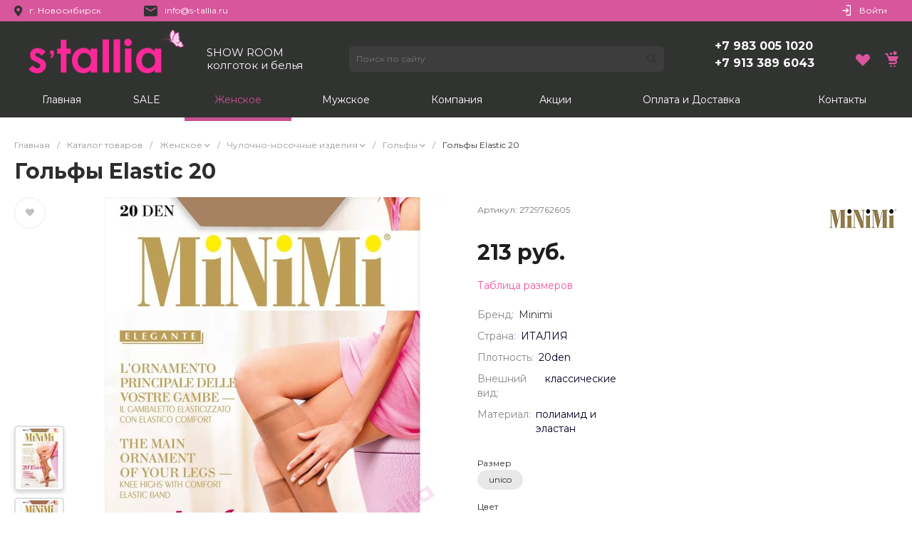

--- FILE ---
content_type: text/html; charset=UTF-8
request_url: https://s-tallia.ru/catalog/golfy/50413/
body_size: 35548
content:
<!DOCTYPE html><html lang="ru"><head><title>Гольфы Elastic 20</title><meta http-equiv="Content-Type" content="text/html; charset=UTF-8" /><meta name="keywords" content="белье, нижнее, колготки, трикотаж, новосибирск, опт, розница, низкие цены, нижнее белье " /><meta name="description" content="Нижнее белье, купальники, трикотаж и многое другое в Новосибирске по оптовым ценам!" /><link href="/bitrix/js/main/core/css/core.min.css?16924728502854" type="text/css" rel="stylesheet" /><script type="text/javascript" data-skip-moving="true">(function(w, d, n) {var cl = "bx-core";var ht = d.documentElement;var htc = ht ? ht.className : undefined;if (htc === undefined || htc.indexOf(cl) !== -1){return;}var ua = n.userAgent;if (/(iPad;)|(iPhone;)/i.test(ua)){cl += " bx-ios";}else if (/Android/i.test(ua)){cl += " bx-android";}cl += (/(ipad|iphone|android|mobile|touch)/i.test(ua) ? " bx-touch" : " bx-no-touch");cl += w.devicePixelRatio && w.devicePixelRatio >= 2? " bx-retina": " bx-no-retina";var ieVersion = -1;if (/AppleWebKit/.test(ua)){cl += " bx-chrome";}else if ((ieVersion = getIeVersion()) > 0){cl += " bx-ie bx-ie" + ieVersion;if (ieVersion > 7 && ieVersion < 10 && !isDoctype()){cl += " bx-quirks";}}else if (/Opera/.test(ua)){cl += " bx-opera";}else if (/Gecko/.test(ua)){cl += " bx-firefox";}if (/Macintosh/i.test(ua)){cl += " bx-mac";}ht.className = htc ? htc + " " + cl : cl;function isDoctype(){if (d.compatMode){return d.compatMode == "CSS1Compat";}return d.documentElement && d.documentElement.clientHeight;}function getIeVersion(){if (/Opera/i.test(ua) || /Webkit/i.test(ua) || /Firefox/i.test(ua) || /Chrome/i.test(ua)){return -1;}var rv = -1;if (!!(w.MSStream) && !(w.ActiveXObject) && ("ActiveXObject" in w)){rv = 11;}else if (!!d.documentMode && d.documentMode >= 10){rv = 10;}else if (!!d.documentMode && d.documentMode >= 9){rv = 9;}else if (d.attachEvent && !/Opera/.test(ua)){rv = 8;}if (rv == -1 || rv == 8){var re;if (n.appName == "Microsoft Internet Explorer"){re = new RegExp("MSIE ([0-9]+[\.0-9]*)");if (re.exec(ua) != null){rv = parseFloat(RegExp.$1);}}else if (n.appName == "Netscape"){rv = 11;re = new RegExp("Trident/.*rv:([0-9]+[\.0-9]*)");if (re.exec(ua) != null){rv = parseFloat(RegExp.$1);}}}return rv;}})(window, document, navigator);</script><link href="/bitrix/cache/css/s1/universe_s1/kernel_main/kernel_main_v1.css?17431581859804" type="text/css" rel="stylesheet" /><link href="/bitrix/js/ui/fonts/opensans/ui.font.opensans.min.css?16924728521861" type="text/css" rel="stylesheet" /><link href="/bitrix/js/main/popup/dist/main.popup.bundle.min.css?169247285023459" type="text/css" rel="stylesheet" /><link href="https://fonts.googleapis.com/css?family=Montserrat:300,400,700&amp;subset=cyrillic" type="text/css" rel="stylesheet" /><link href="/bitrix/cache/css/s1/universe_s1/page_79cbb7da14d0ceaa060a6fcf612fbaa0/page_79cbb7da14d0ceaa060a6fcf612fbaa0_v1.css?174315818555522" type="text/css" rel="stylesheet" /><link href="/bitrix/cache/css/s1/universe_s1/template_687442fc9f99985206d326627d68e5cf/template_687442fc9f99985206d326627d68e5cf_v1.css?1743158185875477" type="text/css" data-template-style="true" rel="stylesheet" /><style>.intec-button.intec-button-cl-common {
background-color: #313331;
border-color: #313331; }
.intec-button.intec-button-cl-common:hover, .intec-button.intec-button-cl-common.hover {
background-color: #4a4d4a;
border-color: #4a4d4a; }
.intec-button.intec-button-cl-common:active, .intec-button.intec-button-cl-common.active {
background-color: #181918;
border-color: #181918; }
.intec-button.intec-button-cl-common.intec-button-transparent {
color: #313331; }
.intec-button.intec-button-transparent {
background-color: transparent; }
.intec-cl-text {
color: #313331 !important; }
.intec-cl-text-active:active {
color: #313331 !important; }
.intec-cl-text-active.active {
color: #313331 !important; }
.intec-cl-text-focus:focus {
color: #313331 !important; }
.intec-cl-text-hover:hover {
color: #313331 !important; }
.intec-cl-background {
background-color: #313331 !important;
fill: #313331 !important; }
.intec-cl-background-active:active {
background-color: #313331 !important; }
.intec-cl-background-focus:focus {
background-color: #313331 !important; }
.intec-cl-background-hover:hover {
background-color: #313331 !important; }
.intec-cl-background-dark {
background-color: #181918 !important;
fill: #181918 !important; }
.intec-cl-background-dark-active:active {
background-color: #181918 !important; }
.intec-cl-background-dark-focus:focus {
background-color: #181918 !important; }
.intec-cl-background-dark-hover:hover {
background-color: #181918 !important; }
.intec-cl-background-light {
background-color: #4a4d4a !important;
fill: #4a4d4a !important; }
.intec-cl-background-light-active:active {
background-color: #4a4d4a !important; }
.intec-cl-background-light-focus:focus {
background-color: #4a4d4a !important; }
.intec-cl-background-light-hover:hover {
background-color: #4a4d4a !important; }
.intec-cl-border {
border-color: #313331 !important; }
.intec-cl-border-light {
border-color: #4a4d4a !important; }
.intec-cl-border-active:active {
border-color: #313331 !important; }
.intec-cl-border-focus:focus {
border-color: #313331 !important; }
.intec-cl-border-hover:hover {
border-color: #313331 !important; }
.intec-cl-text-light {
color: #4a4d4a !important; }
.intec-cl-text-light-active:active {
color: #4a4d4a !important; }
.intec-cl-text-light-focus:focus {
color: #4a4d4a !important; }
.intec-cl-text-light-hover:hover {
color: #4a4d4a !important; }
.intec-cl-text-dark {
color: #181918 !important; }
.intec-cl-text-dark-active:active {
color: #181918 !important; }
.intec-cl-text-dark-focus:focus {
color: #181918 !important; }
.intec-cl-text-dark-hover:hover {
color: #181918 !important; }
.intec-cl-background-light {
background-color: #4a4d4a !important;
fill: #4a4d4a !important; }
.intec-cl-background-light-active:active {
background-color: #4a4d4a !important; }
.intec-cl-background-light-focus:focus {
background-color: #4a4d4a !important; }
.intec-cl-background-light-hover:hover {
background-color: #4a4d4a !important; }
.intec-tabs.nav-tabs > li.active > a, .intec-tabs.nav-tabs > li > a:focus, .intec-tabs.nav-tabs > li > a:hover {
border-bottom-color: #313331 !important;
color: #313331 !important; }
.intec-contest-checkbox.checked:after {
background-color: #313331 !important; }
.intec-content {
max-width: 1384px; }
.intec-content .intec-content.intec-content-primary {
max-width: 1384px; }
.intec-input.intec-input-checkbox input:checked + .intec-input-selector:before, .intec-input.intec-input-radio input:checked + .intec-input-selector:before {
background: #313331 !important; }
h1.intec-header {
font-size: 30px; }
html {
font-size: 14px;
font-family: "Montserrat", sans-serif; }
.intec-image-effect {
opacity: 1;
-webkit-transition: 0.3s ease-in-out;
transition: 0.3s ease-in-out; }
.intec-image-effect:hover {
opacity: 0.5; }
.intec-ui.intec-ui-control-alert.intec-ui-scheme-current {
color: #313331;
background-color: #f5f5f5;
border-color: #eaebea; }
.intec-ui.intec-ui-control-button.intec-ui-scheme-current {
border-color: #313331;
background-color: #313331;
color: #fff; }
.intec-ui.intec-ui-control-button.intec-ui-scheme-current.intec-ui-mod-transparent {
background-color: transparent;
color: #313331; }
.intec-ui.intec-ui-control-button.intec-ui-scheme-current:hover, .intec-ui.intec-ui-control-button.intec-ui-scheme-current.intec-ui-state-hover, .intec-ui.intec-ui-control-button.intec-ui-scheme-current[data-ui-state="hover"] {
border-color: #4a4d4a;
background-color: #4a4d4a;
color: #fff; }
.intec-ui.intec-ui-control-button.intec-ui-scheme-current:focus, .intec-ui.intec-ui-control-button.intec-ui-scheme-current.intec-ui-state-focus, .intec-ui.intec-ui-control-button.intec-ui-scheme-current[data-ui-state="focus"] {
border-color: #4a4d4a;
background-color: #4a4d4a;
color: #fff; }
.intec-ui.intec-ui-control-button.intec-ui-scheme-current:active, .intec-ui.intec-ui-control-button.intec-ui-scheme-current.intec-ui-state-active, .intec-ui.intec-ui-control-button.intec-ui-scheme-current[data-ui-state="active"] {
border-color: #181918;
background-color: #181918;
color: #fff; }
.intec-ui.intec-ui-control-button.intec-ui-scheme-current:disabled, .intec-ui.intec-ui-control-button.intec-ui-scheme-current.intec-ui-state-disabled, .intec-ui.intec-ui-control-button.intec-ui-scheme-current[data-ui-state="disabled"] {
border-color: #000;
background-color: #000;
color: #fff; }
.intec-ui.intec-ui-control-button.intec-ui-scheme-current.intec-ui-mod-link {
color: #5f5f5f;
border-color: transparent;
background-color: transparent; }
.intec-ui.intec-ui-control-button.intec-ui-scheme-current.intec-ui-mod-link:hover, .intec-ui.intec-ui-control-button.intec-ui-scheme-current.intec-ui-mod-link.intec-ui-state-hover, .intec-ui.intec-ui-control-button.intec-ui-scheme-current.intec-ui-mod-link[data-ui-state="hover"] {
color: #4a4d4a; }
.intec-ui.intec-ui-control-button.intec-ui-scheme-current.intec-ui-mod-link:focus, .intec-ui.intec-ui-control-button.intec-ui-scheme-current.intec-ui-mod-link.intec-ui-state-focus, .intec-ui.intec-ui-control-button.intec-ui-scheme-current.intec-ui-mod-link[data-ui-state="focus"] {
color: #4a4d4a; }
.intec-ui.intec-ui-control-button.intec-ui-scheme-current.intec-ui-mod-link:active, .intec-ui.intec-ui-control-button.intec-ui-scheme-current.intec-ui-mod-link.intec-ui-state-active, .intec-ui.intec-ui-control-button.intec-ui-scheme-current.intec-ui-mod-link[data-ui-state="active"] {
color: #181918; }
.intec-ui.intec-ui-control-button.intec-ui-scheme-current.intec-ui-mod-link:disabled, .intec-ui.intec-ui-control-button.intec-ui-scheme-current.intec-ui-mod-link.intec-ui-state-disabled, .intec-ui.intec-ui-control-button.intec-ui-scheme-current.intec-ui-mod-link[data-ui-state="disabled"] {
color: #9f9f9f; }
.intec-ui.intec-ui-control-checkbox.intec-ui-scheme-current.intec-ui-scheme-current .intec-ui-part-selector:before, .intec-ui.intec-ui-control-radiobox.intec-ui-scheme-current.intec-ui-scheme-current .intec-ui-part-selector:before, .intec-ui.intec-ui-control-switch.intec-ui-scheme-current.intec-ui-scheme-current .intec-ui-part-selector:before {
background-color: #fff;
color: #fff; }
.intec-ui.intec-ui-control-checkbox.intec-ui-scheme-current.intec-ui-scheme-current input:checked + .intec-ui-part-selector, .intec-ui.intec-ui-control-radiobox.intec-ui-scheme-current.intec-ui-scheme-current input:checked + .intec-ui-part-selector, .intec-ui.intec-ui-control-switch.intec-ui-scheme-current.intec-ui-scheme-current input:checked + .intec-ui-part-selector, .intec-ui.intec-ui-control-checkbox.intec-ui-scheme-current.intec-ui-scheme-current.intec-ui-state-checked .intec-ui-part-selector, .intec-ui.intec-ui-control-radiobox.intec-ui-scheme-current.intec-ui-scheme-current.intec-ui-state-checked .intec-ui-part-selector, .intec-ui.intec-ui-control-switch.intec-ui-scheme-current.intec-ui-scheme-current.intec-ui-state-checked .intec-ui-part-selector, .intec-ui.intec-ui-control-checkbox.intec-ui-scheme-current.intec-ui-scheme-current[data-ui-state="checked"] .intec-ui-part-selector, .intec-ui.intec-ui-control-radiobox.intec-ui-scheme-current.intec-ui-scheme-current[data-ui-state="checked"] .intec-ui-part-selector, .intec-ui.intec-ui-control-switch.intec-ui-scheme-current.intec-ui-scheme-current[data-ui-state="checked"] .intec-ui-part-selector {
border-color: #313331;
background-color: #313331; }
.intec-ui.intec-ui-control-checkbox.intec-ui-scheme-current.intec-ui-scheme-current input:checked + .intec-ui-part-selector:before, .intec-ui.intec-ui-control-radiobox.intec-ui-scheme-current.intec-ui-scheme-current input:checked + .intec-ui-part-selector:before, .intec-ui.intec-ui-control-switch.intec-ui-scheme-current.intec-ui-scheme-current input:checked + .intec-ui-part-selector:before, .intec-ui.intec-ui-control-checkbox.intec-ui-scheme-current.intec-ui-scheme-current.intec-ui-state-checked .intec-ui-part-selector:before, .intec-ui.intec-ui-control-radiobox.intec-ui-scheme-current.intec-ui-scheme-current.intec-ui-state-checked .intec-ui-part-selector:before, .intec-ui.intec-ui-control-switch.intec-ui-scheme-current.intec-ui-scheme-current.intec-ui-state-checked .intec-ui-part-selector:before, .intec-ui.intec-ui-control-checkbox.intec-ui-scheme-current.intec-ui-scheme-current[data-ui-state="checked"] .intec-ui-part-selector:before, .intec-ui.intec-ui-control-radiobox.intec-ui-scheme-current.intec-ui-scheme-current[data-ui-state="checked"] .intec-ui-part-selector:before, .intec-ui.intec-ui-control-switch.intec-ui-scheme-current.intec-ui-scheme-current[data-ui-state="checked"] .intec-ui-part-selector:before {
background-color: #fff;
color: #fff; }
.intec-ui.intec-ui-control-checkbox.intec-ui-scheme-current.intec-ui-scheme-current:hover .intec-ui-part-selector, .intec-ui.intec-ui-control-radiobox.intec-ui-scheme-current.intec-ui-scheme-current:hover .intec-ui-part-selector, .intec-ui.intec-ui-control-switch.intec-ui-scheme-current.intec-ui-scheme-current:hover .intec-ui-part-selector, .intec-ui.intec-ui-control-checkbox.intec-ui-scheme-current.intec-ui-scheme-current.intec-ui-state-hover .intec-ui-part-selector, .intec-ui.intec-ui-control-radiobox.intec-ui-scheme-current.intec-ui-scheme-current.intec-ui-state-hover .intec-ui-part-selector, .intec-ui.intec-ui-control-switch.intec-ui-scheme-current.intec-ui-scheme-current.intec-ui-state-hover .intec-ui-part-selector, .intec-ui.intec-ui-control-checkbox.intec-ui-scheme-current.intec-ui-scheme-current[data-ui-state="hover"] .intec-ui-part-selector, .intec-ui.intec-ui-control-radiobox.intec-ui-scheme-current.intec-ui-scheme-current[data-ui-state="hover"] .intec-ui-part-selector, .intec-ui.intec-ui-control-switch.intec-ui-scheme-current.intec-ui-scheme-current[data-ui-state="hover"] .intec-ui-part-selector {
border-color: #4a4d4a;
background-color: #4a4d4a; }
.intec-ui.intec-ui-control-checkbox.intec-ui-scheme-current.intec-ui-scheme-current:hover .intec-ui-part-selector:before, .intec-ui.intec-ui-control-radiobox.intec-ui-scheme-current.intec-ui-scheme-current:hover .intec-ui-part-selector:before, .intec-ui.intec-ui-control-switch.intec-ui-scheme-current.intec-ui-scheme-current:hover .intec-ui-part-selector:before, .intec-ui.intec-ui-control-checkbox.intec-ui-scheme-current.intec-ui-scheme-current.intec-ui-state-hover .intec-ui-part-selector:before, .intec-ui.intec-ui-control-radiobox.intec-ui-scheme-current.intec-ui-scheme-current.intec-ui-state-hover .intec-ui-part-selector:before, .intec-ui.intec-ui-control-switch.intec-ui-scheme-current.intec-ui-scheme-current.intec-ui-state-hover .intec-ui-part-selector:before, .intec-ui.intec-ui-control-checkbox.intec-ui-scheme-current.intec-ui-scheme-current[data-ui-state="hover"] .intec-ui-part-selector:before, .intec-ui.intec-ui-control-radiobox.intec-ui-scheme-current.intec-ui-scheme-current[data-ui-state="hover"] .intec-ui-part-selector:before, .intec-ui.intec-ui-control-switch.intec-ui-scheme-current.intec-ui-scheme-current[data-ui-state="hover"] .intec-ui-part-selector:before {
background-color: #fff;
color: #fff; }
.intec-ui.intec-ui-control-checkbox.intec-ui-scheme-current.intec-ui-scheme-current input:focus + .intec-ui-part-selector, .intec-ui.intec-ui-control-radiobox.intec-ui-scheme-current.intec-ui-scheme-current input:focus + .intec-ui-part-selector, .intec-ui.intec-ui-control-switch.intec-ui-scheme-current.intec-ui-scheme-current input:focus + .intec-ui-part-selector, .intec-ui.intec-ui-control-checkbox.intec-ui-scheme-current.intec-ui-scheme-current.intec-ui-state-focus .intec-ui-part-selector, .intec-ui.intec-ui-control-radiobox.intec-ui-scheme-current.intec-ui-scheme-current.intec-ui-state-focus .intec-ui-part-selector, .intec-ui.intec-ui-control-switch.intec-ui-scheme-current.intec-ui-scheme-current.intec-ui-state-focus .intec-ui-part-selector, .intec-ui.intec-ui-control-checkbox.intec-ui-scheme-current.intec-ui-scheme-current[data-ui-state="focus"] .intec-ui-part-selector, .intec-ui.intec-ui-control-radiobox.intec-ui-scheme-current.intec-ui-scheme-current[data-ui-state="focus"] .intec-ui-part-selector, .intec-ui.intec-ui-control-switch.intec-ui-scheme-current.intec-ui-scheme-current[data-ui-state="focus"] .intec-ui-part-selector {
border-color: #4a4d4a;
background-color: #4a4d4a; }
.intec-ui.intec-ui-control-checkbox.intec-ui-scheme-current.intec-ui-scheme-current input:focus + .intec-ui-part-selector:before, .intec-ui.intec-ui-control-radiobox.intec-ui-scheme-current.intec-ui-scheme-current input:focus + .intec-ui-part-selector:before, .intec-ui.intec-ui-control-switch.intec-ui-scheme-current.intec-ui-scheme-current input:focus + .intec-ui-part-selector:before, .intec-ui.intec-ui-control-checkbox.intec-ui-scheme-current.intec-ui-scheme-current.intec-ui-state-focus .intec-ui-part-selector:before, .intec-ui.intec-ui-control-radiobox.intec-ui-scheme-current.intec-ui-scheme-current.intec-ui-state-focus .intec-ui-part-selector:before, .intec-ui.intec-ui-control-switch.intec-ui-scheme-current.intec-ui-scheme-current.intec-ui-state-focus .intec-ui-part-selector:before, .intec-ui.intec-ui-control-checkbox.intec-ui-scheme-current.intec-ui-scheme-current[data-ui-state="focus"] .intec-ui-part-selector:before, .intec-ui.intec-ui-control-radiobox.intec-ui-scheme-current.intec-ui-scheme-current[data-ui-state="focus"] .intec-ui-part-selector:before, .intec-ui.intec-ui-control-switch.intec-ui-scheme-current.intec-ui-scheme-current[data-ui-state="focus"] .intec-ui-part-selector:before {
background-color: #fff;
color: #fff; }
.intec-ui.intec-ui-control-checkbox.intec-ui-scheme-current.intec-ui-scheme-current:active .intec-ui-part-selector, .intec-ui.intec-ui-control-radiobox.intec-ui-scheme-current.intec-ui-scheme-current:active .intec-ui-part-selector, .intec-ui.intec-ui-control-switch.intec-ui-scheme-current.intec-ui-scheme-current:active .intec-ui-part-selector, .intec-ui.intec-ui-control-checkbox.intec-ui-scheme-current.intec-ui-scheme-current.intec-ui-state-active .intec-ui-part-selector, .intec-ui.intec-ui-control-radiobox.intec-ui-scheme-current.intec-ui-scheme-current.intec-ui-state-active .intec-ui-part-selector, .intec-ui.intec-ui-control-switch.intec-ui-scheme-current.intec-ui-scheme-current.intec-ui-state-active .intec-ui-part-selector, .intec-ui.intec-ui-control-checkbox.intec-ui-scheme-current.intec-ui-scheme-current[data-ui-state="active"] .intec-ui-part-selector, .intec-ui.intec-ui-control-radiobox.intec-ui-scheme-current.intec-ui-scheme-current[data-ui-state="active"] .intec-ui-part-selector, .intec-ui.intec-ui-control-switch.intec-ui-scheme-current.intec-ui-scheme-current[data-ui-state="active"] .intec-ui-part-selector {
border-color: #181918;
background-color: #181918; }
.intec-ui.intec-ui-control-checkbox.intec-ui-scheme-current.intec-ui-scheme-current:active .intec-ui-part-selector:before, .intec-ui.intec-ui-control-radiobox.intec-ui-scheme-current.intec-ui-scheme-current:active .intec-ui-part-selector:before, .intec-ui.intec-ui-control-switch.intec-ui-scheme-current.intec-ui-scheme-current:active .intec-ui-part-selector:before, .intec-ui.intec-ui-control-checkbox.intec-ui-scheme-current.intec-ui-scheme-current.intec-ui-state-active .intec-ui-part-selector:before, .intec-ui.intec-ui-control-radiobox.intec-ui-scheme-current.intec-ui-scheme-current.intec-ui-state-active .intec-ui-part-selector:before, .intec-ui.intec-ui-control-switch.intec-ui-scheme-current.intec-ui-scheme-current.intec-ui-state-active .intec-ui-part-selector:before, .intec-ui.intec-ui-control-checkbox.intec-ui-scheme-current.intec-ui-scheme-current[data-ui-state="active"] .intec-ui-part-selector:before, .intec-ui.intec-ui-control-radiobox.intec-ui-scheme-current.intec-ui-scheme-current[data-ui-state="active"] .intec-ui-part-selector:before, .intec-ui.intec-ui-control-switch.intec-ui-scheme-current.intec-ui-scheme-current[data-ui-state="active"] .intec-ui-part-selector:before {
background-color: #fff;
color: #fff; }
.intec-ui.intec-ui-control-checkbox.intec-ui-scheme-current.intec-ui-scheme-current input:disabled + .intec-ui-part-selector, .intec-ui.intec-ui-control-radiobox.intec-ui-scheme-current.intec-ui-scheme-current input:disabled + .intec-ui-part-selector, .intec-ui.intec-ui-control-switch.intec-ui-scheme-current.intec-ui-scheme-current input:disabled + .intec-ui-part-selector, .intec-ui.intec-ui-control-checkbox.intec-ui-scheme-current.intec-ui-scheme-current.intec-ui-state-disabled .intec-ui-part-selector, .intec-ui.intec-ui-control-radiobox.intec-ui-scheme-current.intec-ui-scheme-current.intec-ui-state-disabled .intec-ui-part-selector, .intec-ui.intec-ui-control-switch.intec-ui-scheme-current.intec-ui-scheme-current.intec-ui-state-disabled .intec-ui-part-selector, .intec-ui.intec-ui-control-checkbox.intec-ui-scheme-current.intec-ui-scheme-current[data-ui-state="disabled"] .intec-ui-part-selector, .intec-ui.intec-ui-control-radiobox.intec-ui-scheme-current.intec-ui-scheme-current[data-ui-state="disabled"] .intec-ui-part-selector, .intec-ui.intec-ui-control-switch.intec-ui-scheme-current.intec-ui-scheme-current[data-ui-state="disabled"] .intec-ui-part-selector {
border-color: #000;
background-color: #000; }
.intec-ui.intec-ui-control-checkbox.intec-ui-scheme-current.intec-ui-scheme-current input:disabled + .intec-ui-part-selector:before, .intec-ui.intec-ui-control-radiobox.intec-ui-scheme-current.intec-ui-scheme-current input:disabled + .intec-ui-part-selector:before, .intec-ui.intec-ui-control-switch.intec-ui-scheme-current.intec-ui-scheme-current input:disabled + .intec-ui-part-selector:before, .intec-ui.intec-ui-control-checkbox.intec-ui-scheme-current.intec-ui-scheme-current.intec-ui-state-disabled .intec-ui-part-selector:before, .intec-ui.intec-ui-control-radiobox.intec-ui-scheme-current.intec-ui-scheme-current.intec-ui-state-disabled .intec-ui-part-selector:before, .intec-ui.intec-ui-control-switch.intec-ui-scheme-current.intec-ui-scheme-current.intec-ui-state-disabled .intec-ui-part-selector:before, .intec-ui.intec-ui-control-checkbox.intec-ui-scheme-current.intec-ui-scheme-current[data-ui-state="disabled"] .intec-ui-part-selector:before, .intec-ui.intec-ui-control-radiobox.intec-ui-scheme-current.intec-ui-scheme-current[data-ui-state="disabled"] .intec-ui-part-selector:before, .intec-ui.intec-ui-control-switch.intec-ui-scheme-current.intec-ui-scheme-current[data-ui-state="disabled"] .intec-ui-part-selector:before {
background-color: #fbfbfb;
color: #fbfbfb; }
.intec-ui.intec-ui-control-numeric.intec-ui-scheme-current .intec-ui-part-increment:hover, .intec-ui.intec-ui-control-numeric.intec-ui-scheme-current .intec-ui-part-decrement:hover {
color: #313331 !important; }
.intec-ui.intec-ui-control-tabs.intec-ui-scheme-current .intec-ui-part-tab:hover, .intec-ui.intec-ui-control-tabs.intec-ui-scheme-current .intec-ui-part-tab.active {
border-color: #313331; }
.intec-ui.intec-ui-control-tabs.intec-ui-view-1.intec-ui-scheme-current .intec-ui-part-tab.active {
color: #313331; }
.intec-ui.intec-ui-control-tabs.intec-ui-view-1.intec-ui-scheme-current .intec-ui-part-tab.active *:after {
background-color: #313331; }
.intec-ui.intec-ui-control-tabs.intec-ui-view-2.intec-ui-scheme-current .intec-ui-part-tab:hover, .intec-ui.intec-ui-control-tabs.intec-ui-view-2.intec-ui-scheme-current .intec-ui-part-tab.active {
background-color: #313331; }
.intec-ui.intec-ui-control-tabs.intec-ui-view-2.intec-ui-scheme-current .intec-ui-part-tab.active {
-webkit-box-shadow: 0 6px 18px rgba(49, 51, 49, 0.42);
-moz-box-shadow: 0 6px 18px rgba(49, 51, 49, 0.42);
box-shadow: 0 6px 18px rgba(49, 51, 49, 0.42); }
.intec-ui-markup-text, [data-ui-markup="text"] {
font-size: 14px; }
a, [data-ui-markup="a"], .intec-ui-markup-a {
color: #313331; }
a:hover, [data-ui-markup="a"]:hover, .intec-ui-markup-a:hover, a:focus, [data-ui-markup="a"]:focus, .intec-ui-markup-a:focus {
color: #4a4d4a; }
a:active, [data-ui-markup="a"]:active, .intec-ui-markup-a:active {
color: #181918; }
blockquote:before, [data-ui-markup="blockquote"]:before, .intec-ui-markup-blockquote:before {
background-color: #313331; }
ul li:before, [data-ui-markup="ul"] > [data-ui-markup="li"]:before, .intec-ui-markup-ul > .intec-ui-markup-li:before {
color: #313331; }
</style><style>.ns-bitrix.c-menu.c-menu-horizontal-1 .menu-item.menu-item-default .menu-submenu .menu-submenu-item:hover > .menu-submenu-item-text, .ns-bitrix.c-menu.c-menu-horizontal-2 .menu-item .menu-submenu .menu-submenu-item:hover > .menu-submenu-item-text, .c-header.c-header-template-1 .widget-view.widget-view-desktop .widget-view-desktop-1 .widget-container-menu .ns-bitrix.c-menu.c-menu-horizontal-1 .menu-item:hover .menu-item-text-wrapper, .c-header.c-header-template-1 .widget-view.widget-view-desktop .widget-view-desktop-1 .widget-container-menu .ns-bitrix.c-menu.c-menu-horizontal-1 .menu-item.menu-item-active .menu-item-text-wrapper, .c-header.c-header-template-1 .widget-view.widget-view-desktop .widget-view-desktop-7 .widget-menu .ns-bitrix.c-menu.c-menu-horizontal-1 .menu-item:hover .menu-item-text-wrapper, .c-header.c-header-template-1 .widget-view.widget-view-desktop .widget-view-desktop-7 .widget-menu .ns-bitrix.c-menu.c-menu-horizontal-1 .menu-item.menu-item-active .menu-item-text-wrapper, .c-header.c-header-template-1 .widget-view.widget-view-fixed .widget-menu .ns-bitrix.c-menu.c-menu-horizontal-1 .menu-wrapper .menu-item:hover .menu-item-text-wrapper, .c-header.c-header-template-1 .widget-view.widget-view-fixed .widget-menu .ns-bitrix.c-menu.c-menu-horizontal-1 .menu-wrapper .menu-item.menu-item-active .menu-item-text-wrapper {
color: #313331 !important; }
.ns-bitrix.c-catalog-element.c-catalog-element-catalog-default-1 .catalog-element-property:before, .ns-bitrix.c-sale-order-ajax.c-sale-order-ajax-simple-1 .radio-inline:hover label:before, .ns-bitrix.c-sale-order-ajax.c-sale-order-ajax-simple-1 .radio-inline.radio-inline-checked label:before, .ns-bitrix.c-sale-order-ajax.c-sale-order-ajax-simple-1 .bx-sls .quick-location-tag, .ns-bitrix.c-sale-order-ajax.c-sale-order-ajax-simple-1 .bx-slst .quick-location-tag, .ns-bitrix.c-sale-order-ajax.c-sale-order-ajax-simple-1 .bx-soa-pp-item-container .bx-soa-pp-company:hover .bx-soa-pp-company-graf-container, .ns-bitrix.c-sale-order-ajax.c-sale-order-ajax-simple-1 .bx-soa-pp-item-container .bx-soa-pp-company.bx-selected .bx-soa-pp-company-graf-container, .ns-intec-universe.c-tags-list.c-tags-list-default .tags-list-item input[type=checkbox]:checked + .tags-list-item-button, .ns-intec-universe.c-tags-list.c-tags-list-default .tags-list-item-button:hover {
background: #313331 !important; }
.ns-bitrix.c-catalog-element.c-catalog-element-catalog-default-1 .catalog-element-gallery-preview[data-active=true], .ns-bitrix.c-catalog-element.c-catalog-element-catalog-default-1 .catalog-element-tab a:hover, .ns-bitrix.c-catalog-element.c-catalog-element-catalog-default-1 .catalog-element-tab a:focus, .ns-bitrix.c-catalog-element.c-catalog-element-catalog-default-1 .catalog-element-tab a:active, .ns-bitrix.c-catalog-element.c-catalog-element-catalog-default-1 .catalog-element-tab.active a, .ns-bitrix.c-catalog-element.c-catalog-element-catalog-default-2 .catalog-element-tab a:hover, .ns-bitrix.c-catalog-element.c-catalog-element-catalog-default-2 .catalog-element-tab a:focus, .ns-bitrix.c-catalog-element.c-catalog-element-catalog-default-2 .catalog-element-tab a:active, .ns-bitrix.c-catalog-element.c-catalog-element-catalog-default-2 .catalog-element-tab.active a, .ns-bitrix.c-sale-order-ajax.c-sale-order-ajax-simple-1 .radio-inline:hover label:before, .ns-bitrix.c-sale-order-ajax.c-sale-order-ajax-simple-1 .radio-inline.radio-inline-checked label:before, .ns-bitrix.c-sale-order-ajax.c-sale-order-ajax-simple-1 .bx-soa-pp-item-container .bx-soa-pp-company:hover .bx-soa-pp-company-graf-container, .ns-bitrix.c-sale-order-ajax.c-sale-order-ajax-simple-1 .bx-soa-pp-item-container .bx-soa-pp-company.bx-selected .bx-soa-pp-company-graf-container {
border-color: #313331 !important; }
.ns-bitrix.c-catalog-section.c-catalog-section-catalog-text-1 .catalog-section-item-purchase-button.catalog-section-item-purchase-button-add[data-basket-state="processing"], .ns-bitrix.c-catalog-section.c-catalog-section-catalog-list-1 .catalog-section-item-purchase-button.catalog-section-item-purchase-button-add[data-basket-state="processing"], .ns-bitrix.c-catalog-section.c-catalog-section-catalog-tile-1 .catalog-section-item-purchase-button.catalog-section-item-purchase-button-add[data-basket-state="processing"], .ns-bitrix.c-catalog-section.c-catalog-section-products-additional-1 .api-ui-switch.api-ui-switch-active .api-ui-switch-control, .ns-bitrix.c-sale-order-ajax.c-sale-order-ajax-simple-1 .bx-sls .quick-location-tag:hover, .ns-bitrix.c-sale-order-ajax.c-sale-order-ajax-simple-1 .bx-slst .quick-location-tag:hover {
background: #4a4d4a !important; }
/** Old **/
.sale-icons a.sale-icons-item:hover .sale-icons-icon, .sale-icons a.sale-icons-item.hover .sale-icons-icon, .sale-icons a.sale-icons-item:active .sale-icons-icon, .sale-icons a.sale-icons-item.active .sale-icons-icon, .intec-sections-tile > div:hover .intec-section-name, .menu.menu-horizontal .menu-item.menu-item-default .menu-submenu .menu-submenu-item:hover > .menu-submenu-item-text, .widget-catalog-categories .widget-catalog-categories-tabs .widget-catalog-categories-tab a:hover, .widget-catalog-categories .widget-catalog-categories-tabs .widget-catalog-categories-tab.active a, .c-widget.c-widget-products-1 .widget-tab:hover .widget-tab-text, .c-widget.c-widget-products-1 .widget-tab.active .widget-tab-text, .widget-catalog-categories .widget-catalog-categories-desktop .widget-catalog-categories-navigation .widget-catalog-categories-navigation-next:hover, .widget-catalog-categories .widget-catalog-categories-desktop .widget-catalog-categories-navigation .widget-catalog-categories-navigation-previous:hover, .widget-reviews .widget-reviews-view.widget-reviews-view-slider .widget-reviews-navigation .widget-reviews-navigation-next:hover, .widget-reviews .widget-reviews-view.widget-reviews-view-slider .widget-reviews-navigation .widget-reviews-navigation-previous:hover, .widget-news .widget-news-view.widget-news-view-extend .widget-news-navigation .widget-news-navigation-next:hover, .widget-news .widget-news-view.widget-news-view-extend .widget-news-navigation .widget-news-navigation-previous:hover, .footer-menu a.child-link.active, .bx-filter .bx-filter-popup-result a, .intec-button.intec-button-link, .intec-sections-list .intec-section-name:hover, .intec-sections-list .intec-subsection:hover, .intec-sections-list .intec-subsection:hover span, .intec-catalog-section-tile .price-block .element-buys, .intec-min-button.added, .intec-catalog-section-tile .catalog-section-element .intec-min-button:hover, .intec-min-button.add:hover, .intec-catalog-section .element-properties li, .intec-like:hover, .intec-like.hover, .intec-like:active, .intec-like.added, .intec-compare.glyph-icon-compare:hover, .intec-compare.glyph-icon-compare.hover, .intec-compare.glyph-icon-compare:active, .intec-compare.glyph-icon-compare.active, .intec-item-detail .show-all-characteristics, .contacts .contacts-offices .contacts-office .contacts-information-section.contacts-contacts .contacts-email a:hover .active.widget-reviews .widget-reviews-mobile .widget-reviews-view.widget-reviews-view-blocks-2 .widget-reviews-item .widget-reviews-item-header .widget-reviews-item-name, .bx_compare .table_compare table tr td a, .news-list-filter .news-list-filter-button.news-list-filter-button-active, .news-list-filter .news-list-filter-button:hover, .bx_ordercart .bx_ordercart_order_table_container tbody td.control .delay-item:hover, .bx_ordercart .bx_ordercart_order_table_container tbody td.control .to-cart-item:hover, .bx-soa-editstep, .bx-soa-item-title a, .subscribe-block .email-block-subscribe .subscribe-info:before, .project .project-services .project-service .project-service-information .project-service-name, .widget-reviews .widget-reviews-mobile .widget-reviews-view.widget-reviews-view-blocks-2 .widget-reviews-item .widget-reviews-item-header .widget-reviews-item-name, .intec-certificates.desktop-template.template-tiles .intec-certificates_item:hover .intec-certificates_name, .intec-sections-tile-1 > div:hover .intec-section-name, .intec-certificates.desktop-template.template-tiles .intec-certificates_item:hover .intec-certificates_name, .header .header-desktop .header-content .header-content-menu .menu.menu-horizontal .menu-wrapper .menu-item:hover .menu-item-text .menu-item-text-wrapper, .header .header-desktop .header-content .header-content-menu .menu.menu-horizontal .menu-wrapper .menu-item.menu-item-active .menu-item-text .menu-item-text-wrapper, .intec-item-detail .item-bind-items .item-bind-items-list .owl-nav .owl-prev:hover, .intec-item-detail .item-bind-items .item-bind-items-list .owl-nav .owl-next:hover, .bx-filter .bx-filter-popup-result a, .intec-panel-sort .sort-value.sort-state-active a, .header.with-banner .header-desktop .header-static .header-content .header-content-phone .header-content-phone-call .header-content-phone-call-wrapper:hover, .header.with-banner[data-banner-color=black] .header-desktop .header-info .header-info-button:hover .header-info-button-text, .header.with-banner[data-banner-color=black] .header-desktop .header-static .header-content .header-info-button:hover .header-info-button-text, .header.with-banner[data-banner-color=black] .header-static .intec-search-icon:hover, .header.with-banner[data-banner-color=white] .header-desktop .header-info .header-info-social:hover, .header.with-banner .header-desktop .header-static .menu.menu-horizontal .menu-item:hover .menu-item-text:hover, .header.with-banner .header-desktop .header-static .menu.menu-horizontal .menu-item.menu-item-active .menu-item-text, .header .header-desktop .header-static .header-info .header-info-button .header-info-button-icon, .header .header-desktop .header-static .header-content .header-info-button .header-info-button-icon, .c-rate.c-rate-template-1 .owl-carousel .owl-nav .owl-next:hover, .c-rate.c-rate-template-1 .owl-carousel .owl-nav .owl-prev:hover, .c-certificates.c-certificates-template-1 .widget-element:hover .widget-element-name, .c-header.c-header-template-1[data-transparent = 'false'] .widget-view.widget-view-desktop .widget-panel .ns-bitrix.c-search-title.c-search-title-popup-1 .search-title-button:hover .search-title-button-icon, .c-header.c-header-template-1[data-transparent = 'false'] .widget-view.widget-view-desktop .widget-panel .ns-bitrix.c-search-title.c-search-title-popup-1 .search-title-button:hover .search-title-button-text, .c-header.c-header-template-1[data-transparent = 'false'] .widget-view.widget-view-desktop .widget-panel .widget-panel-button:hover .widget-panel-button-icon, .c-header.c-header-template-1[data-transparent = 'false'] .widget-view.widget-view-desktop .widget-panel .widget-panel-button:hover .widget-panel-button-text {
color: #313331 !important; }
.ns-bitrix.c-catalog-element.c-catalog-element-catalog-default-1 .catalog-element-gallery-picture[data-active=true], .widget-catalog-categories .widget-catalog-categories-tabs .widget-catalog-categories-tab a:hover, .widget-catalog-categories .widget-catalog-categories-tabs .widget-catalog-categories-tab.active a, .widget-catalog-categories .widget-catalog-categories-dots .owl-dot.active, .c-widget.c-widget-products-1 .widget-tab:hover .widget-tab-text, .c-widget.c-widget-products-1 .widget-tab.active .widget-tab-text, .c-widget.c-widget-products-1 .owl-dots .owl-dot.active, .c-widget.c-widget-products-2 .owl-dots .owl-dot.active, .c-rate.c-rate-template-1 .owl-carousel .owl-dot.active, .news-list-slider .slider-dots .owl-dot .slider-dot:hover, .news-list-slider .slider-dots .owl-dot.active .slider-dot, .intec-item-detail .slider-item.active, .bx_compare .bx_sort_container .sortbutton.current, .bx_compare .bx_sort_container .sortbutton:hover, .bx_ordercart .bx_sort_container a.current, .bx-soa-section.bx-selected, .bx-soa-pp-company.bx-selected .bx-soa-pp-company-graf-container, .news-list-slider-cb .slider-dots .owl-dot .slider-dot:hover, .news-list-slider-cb .slider-dots .owl-dot.active .slider-dot, .ns-bitrix.c-catalog-section.c-catalog-section-catalog-tile-2 .catalog-section-item-offers-property-extended-value[data-state=selected] .catalog-section-item-offers-property-extended-value-image {
border-color: #313331 !important; }
.arrow-right {
border-right: 25px solid #313331 !important; }
.sale-icons a.sale-icons-item:hover .sale-icons-count, .sale-icons a.sale-icons-item.hover .sale-icons-count, .sale-icons a.sale-icons-item:active .sale-icons-count, .sale-icons a.sale-icons-item.active .sale-icons-count, .widget-catalog-categories .widget-catalog-categories-dots .owl-dot.active, .c-widget.c-widget-products-1 .owl-dots .owl-dot.active, .c-widget.c-widget-products-2 .owl-dots .owl-dot.active, .c-rate.c-rate-template-1 .owl-carousel .owl-dot.active, .intec-news-sections.template-chess .intec-news-sections_item:hover .intec-news-sections_name, .intec-news-sections.template-puzzle .intec-news-sections_item:hover .intec-news-sections_name, .intec-news-sections.template-tiles .intec-news-sections_item:hover .intec-news-sections_name, input[type=checkbox]:checked + span, .ask-question-container .ask-question-title:after {
background-color: #181918; }
.intec-catalog-section-tile .price-block .element-buys.active, .intec-catalog-section-tile .price-block .element-buys.added, .share-products-block .products-element .price-block .price .element-buy.active, .news-list-slider .slider-dots .owl-dot.active .slider-dot, .bx-filter .body-filter .bx-filter-parameters-box .bx-filter-popup-result, .news-list-slider .slider-dots .owl-dot .slider-dot:hover, .intec-item-detail .properties-list > li:before, .intec-bt-button, .news-list-slider:hover .slider-wrapper .owl-nav .owl-prev:hover, .news-list-slider:hover .slider-wrapper .owl-nav .owl-next:hover, .widget-reviews .widget-reviews-view.widget-reviews-view-slider .widget-reviews-dots .owl-dot.active, .widget-news .widget-news-view.widget-news-view-extend .widget-news-dots .owl-dot.active, .owl-carusel-gallery.owl-theme .owl-dots .owl-dot.active span, .owl-carusel-gallery.owl-theme .owl-dots .owl-dot:hover span, .carusel-products.owl-theme .owl-dots .owl-dot.active span, .carusel-products.owl-theme .owl-dots .owl-dot:hover span, .widget-flying-basket .flying-basket-mobile-buttons-wrap .flying-basket_button_count, .bx_forgotpassword_page .description:before, .bx_registration_page .registration-info:before, .news-list-slider-cb:hover .slider-wrapper .owl-nav .owl-prev:hover, .news-list-slider-cb:hover .slider-wrapper .owl-nav .owl-next:hover, .news-list-slider-cb .slider-dots .owl-dot .slider-dot:hover, .news-list-slider-cb .slider-dots .owl-dot.active .slider-dot, .subscribe-block .checkbox input[type=checkbox]:checked + label:after, .news-list.news-list-blocks-2 .news-list-item.news-list-item-first .news-list-item-wrapper:hover .news-list-name-wrapper, .binded-products .owl-dots .owl-dot.active, .binded-products .owl-dots .owl-dot:hover, .loading-container.active, .c-categories.c-categories-template-3 .widget-element:hover .widget-element-name-wrapper, .c-smart-filter.c-smart-filter-horizontal-1 [data-property-type='checkbox'] input[type=checkbox]:checked + span, .c-smart-filter.c-smart-filter-vertical-1 [data-property-type=checkbox][data-property-view=default] .smart-filter-property-value input:checked + .smart-filter-property-value-text, .c-smart-filter.c-smart-filter-vertical-1 [data-property-type=checkbox][data-property-view=block] .smart-filter-property-value input:checked + .smart-filter-property-value-text, .c-smart-filter.c-smart-filter-vertical-1 [data-property-type=checkbox][data-property-view=tile] .smart-filter-property-value input:checked + .smart-filter-property-value-text, .c-smart-filter.c-smart-filter-horizontal-1 [data-property-type=checkbox] .smart-filter-property-value input:checked + .smart-filter-property-value-text, .c-smart-filter.c-smart-filter-vertical-1 [data-property-type=checkbox-text-picture] input:checked + .smart-filter-property-value-text-picture, .ns-intec-universe.basket-lite.basket-lite-template-1 .basket-lite-mobile-button-count {
background-color: #313331 !important; }
.intec-bt-button {
text-shadow: 0 1px 0 #313331 !important; }
.intec-bt-button:hover {
background-color: #4a4d4a !important; }
.contacts .contacts-offices .contacts-office .contacts-information-section.contacts-contacts .contacts-email a, .widget-reviews .widget-reviews-view.widget-reviews-view-slider .widget-reviews-dots .owl-dot.active, .widget-news .widget-news-view.widget-news-view-extend .widget-news-dots .owl-dot.active, .project .project-services .project-service .project-service-information .project-service-name, .checkbox input[type=checkbox]:checked + label:after, .intec-item-detail .sku-property-value:hover, .intec-item-detail .sku-property-value.active, .news-list-slider-cb .slider-dots .owl-dot .slider-dot:hover, .news-list-slider-cb .slider-dots .owl-dot.active .slider-dot, .binded-products .owl-dots .owl-dot.active, .binded-products .owl-dots .owl-dot:hover, .c-smart-filter.c-smart-filter-horizontal-1 [data-property-type=checkbox] .smart-filter-property-value input:checked + .smart-filter-property-value-text {
border-color: #313331 !important; }
.widget-articles-content .widget-articles .element-big:hover .element-wrapper .header span {
background-color: #313331 !important; }
.c-catalog-set-constructor-default .api-ui-switch.api-ui-switch-active .api-ui-switch-control {
background: #313331 !important; }
.c-services.c-services-template-3 .widget-element-text-wrapper, .c-advantages.c-advantages-template-4 .widget-element-name:hover .widget-element-name-wrap, .c-services.c-services-template-5 .widget-element .widget-element-name-text {
-webkit-box-shadow: -5px 0 0 5px #313331, 5px 0 0 5px #313331 !important;
-moz-box-shadow: -5px 0 0 5px #313331, 5px 0 0 5px #313331 !important;
box-shadow: -5px 0 0 5px #313331, 5px 0 0 5px #313331 !important; }
.c-advantages.c-advantages-template-4 .widget-element-name:hover .widget-element-name-wrap, .c-categories.c-categories-template-6 .widget-element:hover .widget-element-name {
background: #313331 !important; }
.c-categories.c-categories-template-8 .widget-element:hover .widget-element-name {
background: #313331 !important; }
.c-shares.c-shares-template-3 .widget-element .widget-element-name-wrapper-2 {
-webkit-box-shadow: -5px 0 0 5px #313331, 5px 0 0 5px #313331 !important;
-moz-box-shadow: -5px 0 0 5px #313331, 5px 0 0 5px #313331 !important;
box-shadow: -5px 0 0 5px #313331, 5px 0 0 5px #313331 !important;
background: #313331 !important; }
.c-advantages.c-advantages-template-11 .widget-item:hover .widget-item-counter {
color: #313331 !important; }
</style><style></style><meta name="viewport" content="initial-scale=1.0, width=device-width"><meta name="cmsmagazine" content="79468b886bf88b23144291bf1d99aa1c" /><meta name="facebook-domain-verification" content="m11haesij4v4opfms4oo1vdki0gsie" /><meta name="og:type" content="website" /><meta name="og:title" content="Гольфы Elastic 20" /><meta name="og:description" content="Гольфы Elastic 20" /><meta name="og:image" content="https://s-tallia.ru/include/logotype.png" /><meta name="og:url" content="https://s-tallia.ru/catalog/golfy/50413/" /><link rel="shortcut icon" href="/favicon.ico" type="image/x-icon"><link rel="apple-touch-icon" href="/favicon.png"><style>
@import url('https://fonts.googleapis.com/css?family=Montserrat:100,100i,200,200i,300,300i,400,400i,500,500i,600,600i,700,700i,800,800i,900,900i&display=swap&subset=cyrillic,cyrillic-ext,latin-ext');
</style></head><body class="public intec-adaptive"><noscript><iframe src="https://www.googletagmanager.com/ns.html?id=GTM-K58TTD7"
height="0" width="0" style="display:none;visibility:hidden"></iframe></noscript><span style="display:none;">https://s-tallia.ru/toch/</span><div class="intec-template"><div class="intec-template-content"><div style="margin-bottom: 30px;"><div id="i-0-intec-universe-sale-basket-small-notifications-1-gnX3eXs1NuDB" class="ns-intec-universe c-sale-basket-small c-sale-basket-small-notifications-1"><div class="sale-basket-small-content"><div class="sale-basket-small-products" data-role="container"></div></div></div><div class="widget-button-top"><div class="button_top intec-cl-background intec-cl-background-light-hover"></div></div><style>
.widget-button-top .button_top {
border-radius:10px;
}
</style><div background-color="#f8f9fb"><div id="i-2-intec-universe-main-header-template-1-dZcvT5yLZEp0" class="widget c-header c-header-template-1" data-transparent="false"><div class="widget-content"><div class="widget-view widget-view-desktop"><div class="widget-view-desktop-1"><div class="widget-panel"><div class="intec-content intec-content-visible intec-content-primary"><div class="intec-content-wrapper"><div class="widget-panel-wrapper"><div class="intec-grid intec-grid-wrap intec-grid-a-h-center intec-grid-a-v-center intec-grid-i-h-20 intec-grid-i-v-5"><div class="widget-panel-items-wrap intec-grid-item-auto"><div class="widget-panel-items"><div class="widget-panel-items-wrapper"><div class="widget-panel-item"><div class="widget-panel-item-wrapper intec-grid intec-grid-a-v-center"><div class="widget-panel-item-icon intec-grid-item-auto fas fa-map-marker-alt intec-cl-text"></div><div class="widget-panel-item-text intec-grid-item-auto">
г. Новосибирск </div></div></div><div class="widget-panel-item"><div class="widget-panel-item-wrapper intec-grid intec-grid-a-v-center"><div class="widget-panel-item-icon intec-grid-item-auto intec-ui-icon intec-ui-icon-mail-1 intec-cl-text"></div><a href="mailto:info@s-tallia.ru" class="widget-panel-item-text intec-grid-item-auto">
info@s-tallia.ru </a></div></div></div></div></div><div class="intec-grid-item"></div><div class="widget-panel-buttons-wrap intec-grid-item-auto"><div class="widget-panel-buttons"><div class="widget-panel-buttons-wrapper"><div class="widget-authorization-panel" id="i-3-bitrix-system-auth-form-panel-iIjGFB3HxHmm"><div class="widget-panel-button" data-action="login"><div class="widget-panel-button-wrapper intec-grid intec-grid-a-v-center intec-cl-text-hover"><div class="widget-panel-button-icon intec-grid-item-auto glyph-icon-login_2"></div><div class="widget-panel-button-text intec-grid-item-auto">
Войти </div></div></div><div class="widget-authorization-modal" data-role="modal"><div class="ns-bitrix c-system-auth-authorize c-system-auth-authorize-popup-1"><div class="intec-grid intec-grid-wrap intec-grid-i-h-15 intec-grid-i-v-5 intec-grid-a-v-stretch"><div class="intec-grid-item-2 intec-grid-item-800-1"><div class="system-auth-authorize-form intec-ui-form"><form method="POST" action="/personal/profile/"><input type="hidden" name="sessid" id="sessid" value="ce1e1753e276a78ee7183eb1f67445c6" /><input type="hidden" name="AUTH_FORM" value="Y"><input type="hidden" name="TYPE" value="AUTH"><input type="hidden" name="backurl" value="/catalog/golfy/50413/"><div class="system-auth-authorize-form-fields intec-ui-form-fields"><div class="system-auth-authorize-form-field intec-ui-form-field"><div class="intec-ui-form-field-title">
E-mail
</div><div class="intec-ui-form-field-content"><input type="email" class="intec-ui intec-ui-control-input intec-ui-mod-block intec-ui-mod-round-3 intec-ui-size-2" name="USER_LOGIN" value="" maxlength="255"></div></div><div class="system-auth-authorize-form-field intec-ui-form-field"><div class="intec-ui-form-field-title">
Пароль </div><div class="intec-ui-form-field-content"><input type="password" class="intec-ui intec-ui-control-input intec-ui-mod-block intec-ui-mod-round-3 intec-ui-size-2" name="USER_PASSWORD" maxlength="255"></div></div></div><div class="system-auth-authorize-form-additions"><div class="intec-grid intec-grid-nowrap intec-grid-i-h-5"><div class="intec-grid-item-auto"><label class="system-auth-authorize-form-remember intec-ui intec-ui-control-checkbox intec-ui-scheme-current"><input type="checkbox" name="USER_REMEMBER" value="Y"/><span class="intec-ui-part-selector"></span><span class="intec-ui-part-content">
Запомнить меня </span></label></div><div class="intec-grid-item"></div><div class="intec-grid-item-auto"><a class="system-auth-authorize-form-restore" href="/personal/profile/?forgot_password=yes" rel="nofollow">
Забыли пароль? </a></div></div></div><div class="system-auth-authorize-form-buttons"><input type="submit" class="system-auth-authorize-form-button intec-ui intec-ui-control-button intec-ui-mod-round-3 intec-ui-scheme-current intec-ui-size-2" name="Login" value="Войти"></div></form></div></div><div class="intec-grid-item-2 intec-grid-item-800-1"></div></div></div></div></div></div></div></div></div></div></div></div></div><div class="widget-container"><div class="intec-content intec-content-visible intec-content-primary"><div class="intec-content-wrapper"><div class="widget-container-wrapper intec-grid intec-grid-nowrap intec-grid-a-h-start intec-grid-a-v-center intec-grid-i-h-10"><div class="widget-container-logotype-wrap intec-grid-item-auto"><a href="/" class="widget-container-item widget-container-logotype intec-image"><div class="intec-aligner"></div><img width="220" alt="S-tallia_logo.png" src="/upload/medialibrary/6fc/6fc1c8bd56e92f325f680afe53967d8b.png" title="S-tallia_logo.png"><br></a></div><div class="widget-container-tagline-wrap intec-grid-item-auto"><div class="widget-container-item widget-container-tagline"><div class="widget-container-tagline-delimiter"></div><div class="widget-container-tagline-text">
SHOW ROOM колготок и белья </div></div></div><div class="widget-container-search-wrap intec-grid-item"><div class="widget-container-item widget-container-search"><div id="i-4-bitrix-search-title-input-1-XdqEv16rajmu" class="ns-bitrix c-search-title c-search-title-input-1"><div class="search-title"><form action="/catalog/" class="search-title-form"><div class="search-title-form-wrapper intec-grid intec-grid-i-h-5 intec-grid-nowrap intec-grid-a-v-center"><div class="intec-grid-item"><input type="text" id="-input-1" class="search-title-input" name="q" maxlength="50" autocomplete="off" placeholder="Поиск по сайту"></div><div class="intec-grid-item-auto"><button type="submit" class="search-title-button intec-cl-text" aria-hidden="true"><i class="glyph-icon-loop"></i></button></div></div></form></div></div></div></div><div class="widget-container-contacts-wrap intec-grid-item-auto"><div class="widget-container-item widget-container-contacts" data-block="phone" data-multiple="true" data-expanded="false"><div class="widget-container-phone"><div class="widget-container-phone-icon intec-ui-icon intec-ui-icon-phone-1 intec-cl-text"></div><div class="widget-container-phone-content"><a href="tel:+79830051020" class="widget-container-phone-text intec-cl-text-hover">
+7 983 005 1020 </a><a href="tel:+79133896043" class="widget-container-phone-text intec-cl-text-hover">
+7 913 389 6043 </a></div><div class="widget-container-phone-arrow far fa-chevron-down" data-block-action="popup.open"></div></div></div></div><div class="widget-container-basket-wrap intec-grid-item-auto"><div class="widget-container-item widget-container-basket"><div id="i-5-intec-universe-sale-basket-small-icons-1-l2XUFDg0hS6s" class="ns-intec-universe c-sale-basket-small c-sale-basket-small-icons-1"><div class="sale-basket-small-content"><div class="sale-basket-small-tabs" data-role="tabs"><div class="sale-basket-small-items intec-grid intec-grid-nowrap intec-grid-a-v-center intec-grid-i-h-10"><div class="sale-basket-small-tab-wrap intec-grid-item-auto"><div class="sale-basket-small-tab intec-cl-text-hover"><a href="/catalog/compare.php" class="sale-basket-small-tab-wrapper"><i class="sale-basket-small-tab-icon glyph-icon-compare"></i></a></div></div><div class="sale-basket-small-tab-wrap intec-grid-item-auto" data-role="tab" data-active="false" data-tab="delay"><a class="sale-basket-small-tab intec-cl-text-hover" href="/personal/basket/?delay=Y" data-role="tab.icon"><span class="sale-basket-small-tab-wrapper"><i class="sale-basket-small-tab-icon glyph-icon-heart"></i></span></a></div><div class="sale-basket-small-tab-wrap intec-grid-item-auto" data-role="tab" data-active="false" data-tab="basket"><a class="sale-basket-small-tab intec-cl-text-hover" href="/personal/basket/" data-role="tab.icon"><span class="sale-basket-small-tab-wrapper"><i class="sale-basket-small-tab-icon glyph-icon-cart"></i></span></a></div></div></div></div></div></div></div></div></div></div></div><div class="widget-menu"><div id="i-6-bitrix-menu-horizontal-1-LkGdQnW4WHwB" class="ns-bitrix c-menu c-menu-horizontal-1 intec-cl-background" data-role="menu"><div class="intec-content"><div class="intec-content-wrapper"><div class="menu-wrapper intec-grid intec-grid-nowrap intec-grid-a-h-start intec-grid-a-v-stretch" data-role="items"><div class="intec-grid-item-auto menu-item menu-item-default menu-item-border intec-cl-background-light-hover intec-cl-border-light" data-role="item"><a class="menu-item-text" href="/"><div class="intec-aligner"></div><div class="menu-item-text-wrapper"> Главная </div></a></div><div class="intec-grid-item-auto menu-item menu-item-section menu-item-border intec-cl-background-light-hover intec-cl-border-light" data-role="item"><a class="menu-item-text" href="/catalog/sale/"><div class="intec-aligner"></div><div class="menu-item-text-wrapper"> SALE </div></a><div class="menu-submenu menu-submenu-1" data-role="menu" data-columns="3"><div class="menu-submenu-wrapper"><div class="menu-submenu-section menu-submenu-section-with-images"><div class="menu-submenu-section-wrapper"><div class="menu-submenu-section-image intec-image-effect" style="background-image: url('')"></div><div class="menu-submenu-section-links"><div class="menu-submenu-section-header"><a class="menu-submenu-section-header-wrapper intec-cl-text-hover" href="/catalog/aksessuary_1/"> Аксессуары </a></div></div><div class="clearfix"></div></div></div><div class="menu-submenu-section menu-submenu-section-with-images"><div class="menu-submenu-section-wrapper"><div class="menu-submenu-section-image intec-image-effect" style="background-image: url('')"></div><div class="menu-submenu-section-links"><div class="menu-submenu-section-header"><a class="menu-submenu-section-header-wrapper intec-cl-text-hover" href="/catalog/korrektiruyushchee_bele_1/"> Корректирующее белье </a></div></div><div class="clearfix"></div></div></div><div class="menu-submenu-section menu-submenu-section-with-images"><div class="menu-submenu-section-wrapper"><div class="menu-submenu-section-image intec-image-effect" style="background-image: url('')"></div><div class="menu-submenu-section-links"><div class="menu-submenu-section-header"><a class="menu-submenu-section-header-wrapper intec-cl-text-hover" href="/catalog/kupalniki_1/"> Купальники </a></div></div><div class="clearfix"></div></div></div><div class="menu-submenu-section menu-submenu-section-with-images"><div class="menu-submenu-section-wrapper"><div class="menu-submenu-section-image intec-image-effect" style="background-image: url('')"></div><div class="menu-submenu-section-links"><div class="menu-submenu-section-header"><a class="menu-submenu-section-header-wrapper intec-cl-text-hover" href="/catalog/muzhskoe_1/"> Мужское </a></div></div><div class="clearfix"></div></div></div><div class="menu-submenu-section menu-submenu-section-with-images"><div class="menu-submenu-section-wrapper"><div class="menu-submenu-section-image intec-image-effect" style="background-image: url('')"></div><div class="menu-submenu-section-links"><div class="menu-submenu-section-header"><a class="menu-submenu-section-header-wrapper intec-cl-text-hover" href="/catalog/nizhnee_bele_1/"> Нижнее белье </a></div></div><div class="clearfix"></div></div></div><div class="menu-submenu-section menu-submenu-section-with-images"><div class="menu-submenu-section-wrapper"><div class="menu-submenu-section-image intec-image-effect" style="background-image: url('')"></div><div class="menu-submenu-section-links"><div class="menu-submenu-section-header"><a class="menu-submenu-section-header-wrapper intec-cl-text-hover" href="/catalog/odezhda_1/"> Одежда </a></div></div><div class="clearfix"></div></div></div><div class="menu-submenu-section menu-submenu-section-with-images"><div class="menu-submenu-section-wrapper"><div class="menu-submenu-section-image intec-image-effect" style="background-image: url('')"></div><div class="menu-submenu-section-links"><div class="menu-submenu-section-header"><a class="menu-submenu-section-header-wrapper intec-cl-text-hover" href="/catalog/domashnyaya_odezhda_1/"> Домашняя одежда </a></div></div><div class="clearfix"></div></div></div><div class="menu-submenu-section menu-submenu-section-with-images"><div class="menu-submenu-section-wrapper"><div class="menu-submenu-section-image intec-image-effect" style="background-image: url('')"></div><div class="menu-submenu-section-links"><div class="menu-submenu-section-header"><a class="menu-submenu-section-header-wrapper intec-cl-text-hover" href="/catalog/chulochno_nosochnye/"> Чулочно-носочные </a></div></div><div class="clearfix"></div></div></div></div></div></div><div class="intec-grid-item-auto menu-item menu-item-section menu-item-active menu-item-border intec-cl-text intec-cl-background-light intec-cl-background-light-hover intec-cl-border-light" data-role="item"><a class="menu-item-text" href="/catalog/zhenskoe/"><div class="intec-aligner"></div><div class="menu-item-text-wrapper"> Женское </div></a><div class="menu-submenu menu-submenu-1" data-role="menu" data-columns="3"><div class="menu-submenu-wrapper"><div class="menu-submenu-section menu-submenu-section-with-images"><div class="menu-submenu-section-wrapper"><div class="menu-submenu-section-image intec-image-effect" style="background-image: url('')"></div><div class="menu-submenu-section-links"><div class="menu-submenu-section-header"><a class="menu-submenu-section-header-wrapper intec-cl-text-hover" href="/catalog/aksessuary/"> Аксессуары </a></div></div><div class="clearfix"></div></div></div><div class="menu-submenu-section menu-submenu-section-with-images"><div class="menu-submenu-section-wrapper"><div class="menu-submenu-section-image intec-image-effect" style="background-image: url('')"></div><div class="menu-submenu-section-links"><div class="menu-submenu-section-header"><a class="menu-submenu-section-header-wrapper intec-cl-text-hover" href="/catalog/domashnyaya_odezhda/"> Домашняя одежда </a></div><div class="menu-submenu-section-items"><div class="menu-submenu-section-items-wrapper"><div class="menu-submenu-section-item"><a class="menu-submenu-section-item-wrapper intec-cl-text-hover" href="/catalog/domashnie_komplekty/"> Домашние Комплекты </a></div><div class="menu-submenu-section-item"><a class="menu-submenu-section-item-wrapper intec-cl-text-hover" href="/catalog/pizhamy/"> Пижамы </a></div><div class="menu-submenu-section-item"><a class="menu-submenu-section-item-wrapper intec-cl-text-hover" href="/catalog/sorochki/"> Сорочки </a></div><div class="menu-submenu-section-item"><a class="menu-submenu-section-item-wrapper intec-cl-text-hover" href="/catalog/tuniki_i_rubashki/"> Туники и рубашки </a></div><div class="menu-submenu-section-item"><a class="menu-submenu-section-item-wrapper intec-cl-text-hover" href="/catalog/khalaty_i_penyuary/"> Халаты и пеньюары </a></div></div></div></div><div class="clearfix"></div></div></div><div class="menu-submenu-section menu-submenu-section-with-images"><div class="menu-submenu-section-wrapper"><div class="menu-submenu-section-image intec-image-effect" style="background-image: url('')"></div><div class="menu-submenu-section-links"><div class="menu-submenu-section-header"><a class="menu-submenu-section-header-wrapper intec-cl-text-hover" href="/catalog/korrektiruyushchee_bele/"> Корректирующее белье </a></div></div><div class="clearfix"></div></div></div><div class="menu-submenu-section menu-submenu-section-with-images"><div class="menu-submenu-section-wrapper"><div class="menu-submenu-section-image intec-image-effect" style="background-image: url('')"></div><div class="menu-submenu-section-links"><div class="menu-submenu-section-header"><a class="menu-submenu-section-header-wrapper intec-cl-text-hover" href="/catalog/kupalniki/"> Купальники </a></div><div class="menu-submenu-section-items"><div class="menu-submenu-section-items-wrapper"><div class="menu-submenu-section-item"><a class="menu-submenu-section-item-wrapper intec-cl-text-hover" href="/catalog/kupalniki_razdelnye/"> Купальники раздельные </a></div><div class="menu-submenu-section-item"><a class="menu-submenu-section-item-wrapper intec-cl-text-hover" href="/catalog/kupalniki_slitnye_i_tankini/"> Купальники слитные и танкини </a></div><div class="menu-submenu-section-item"><a class="menu-submenu-section-item-wrapper intec-cl-text-hover" href="/catalog/plavki/"> Плавки </a></div><div class="menu-submenu-section-item"><a class="menu-submenu-section-item-wrapper intec-cl-text-hover" href="/catalog/plyazhnaya_odezhda/"> Пляжная одежда </a></div></div></div></div><div class="clearfix"></div></div></div><div class="menu-submenu-section menu-submenu-section-with-images"><div class="menu-submenu-section-wrapper"><div class="menu-submenu-section-image intec-image-effect" style="background-image: url('')"></div><div class="menu-submenu-section-links"><div class="menu-submenu-section-header"><a class="menu-submenu-section-header-wrapper intec-cl-text-hover" href="/catalog/nizhnee_bele/"> Нижнее белье </a></div><div class="menu-submenu-section-items"><div class="menu-submenu-section-items-wrapper"><div class="menu-submenu-section-item"><a class="menu-submenu-section-item-wrapper intec-cl-text-hover" href="/catalog/aksessuary_k_belyu/"> Аксессуары к белью </a></div><div class="menu-submenu-section-item"><a class="menu-submenu-section-item-wrapper intec-cl-text-hover" href="/catalog/bodi_i_korsety/"> Боди и корсеты </a></div><div class="menu-submenu-section-item"><a class="menu-submenu-section-item-wrapper intec-cl-text-hover" href="/catalog/byustgaltery/"> Бюстгальтеры </a></div><div class="menu-submenu-section-item"><a class="menu-submenu-section-item-wrapper intec-cl-text-hover" href="/catalog/komplekty/"> Комплекты </a></div><div class="menu-submenu-section-item"><a class="menu-submenu-section-item-wrapper intec-cl-text-hover" href="/catalog/nevidimye_byustgaltery/"> Невидимые бюстгальтеры </a></div><div class="menu-submenu-section-item"><a class="menu-submenu-section-item-wrapper intec-cl-text-hover" href="/catalog/trusiki_i_poyasa/"> Трусики и пояса </a></div><div class="menu-submenu-section-item"><a class="menu-submenu-section-item-wrapper intec-cl-text-hover" href="/catalog/khlopkovoe_bele/"> Хлопковое белье </a></div><div class="menu-submenu-section-item"><a class="menu-submenu-section-item-wrapper intec-cl-text-hover" href="/catalog/besshovnoe_bele/"> Бесшовное белье </a></div></div></div></div><div class="clearfix"></div></div></div><div class="menu-submenu-section menu-submenu-section-with-images"><div class="menu-submenu-section-wrapper"><div class="menu-submenu-section-image intec-image-effect" style="background-image: url('')"></div><div class="menu-submenu-section-links"><div class="menu-submenu-section-header"><a class="menu-submenu-section-header-wrapper intec-cl-text-hover" href="/catalog/odezhda/"> Одежда </a></div><div class="menu-submenu-section-items"><div class="menu-submenu-section-items-wrapper"><div class="menu-submenu-section-item"><a class="menu-submenu-section-item-wrapper intec-cl-text-hover" href="/catalog/bluzki_i_vodolazki/"> Блузки и водолазки </a></div><div class="menu-submenu-section-item"><a class="menu-submenu-section-item-wrapper intec-cl-text-hover" href="/catalog/mayki/"> Майки </a></div><div class="menu-submenu-section-item"><a class="menu-submenu-section-item-wrapper intec-cl-text-hover" href="/catalog/bodi/"> Боди </a></div><div class="menu-submenu-section-item"><a class="menu-submenu-section-item-wrapper intec-cl-text-hover" href="/catalog/sport/"> Спорт </a></div><div class="menu-submenu-section-item"><a class="menu-submenu-section-item-wrapper intec-cl-text-hover" href="/catalog/futbolki/"> Футболки </a></div><div class="menu-submenu-section-item"><a class="menu-submenu-section-item-wrapper intec-cl-text-hover" href="/catalog/kostyumy_povsednevnye/"> Костюмы повседневные </a></div></div></div></div><div class="clearfix"></div></div></div><div class="menu-submenu-section menu-submenu-section-with-images menu-submenu-section-active"><div class="menu-submenu-section-wrapper"><div class="menu-submenu-section-image intec-image-effect" style="background-image: url('')"></div><div class="menu-submenu-section-links"><div class="menu-submenu-section-header"><a class="menu-submenu-section-header-wrapper intec-cl-text-hover" href="/catalog/chulochno_nosochnye_izdeliya/"> Чулочно-носочные изделия </a></div><div class="menu-submenu-section-items"><div class="menu-submenu-section-items-wrapper"><div class="menu-submenu-section-item"><a class="menu-submenu-section-item-wrapper intec-cl-text-hover" href="/catalog/getry_i_botforty/"> Гетры и ботфорты </a></div><div class="menu-submenu-section-item menu-submenu-section-item-active"><a class="menu-submenu-section-item-wrapper intec-cl-text-hover" href="/catalog/golfy/"> Гольфы </a></div><div class="menu-submenu-section-item"><a class="menu-submenu-section-item-wrapper intec-cl-text-hover" href="/catalog/kolgotki/"> Колготки </a></div><div class="menu-submenu-section-item"><a class="menu-submenu-section-item-wrapper intec-cl-text-hover" href="/catalog/legginsy/"> Леггинсы </a></div><div class="menu-submenu-section-item"><a class="menu-submenu-section-item-wrapper intec-cl-text-hover" href="/catalog/chulki/"> Чулки </a></div><div class="menu-submenu-section-item"><a class="menu-submenu-section-item-wrapper intec-cl-text-hover" href="/catalog/bandaletki/"> Бандалетки </a></div></div></div></div><div class="clearfix"></div></div></div></div></div></div><div class="intec-grid-item-auto menu-item menu-item-section menu-item-border intec-cl-background-light-hover intec-cl-border-light" data-role="item"><a class="menu-item-text" href="/catalog/muzhskoe/"><div class="intec-aligner"></div><div class="menu-item-text-wrapper"> Мужское </div></a><div class="menu-submenu menu-submenu-1" data-role="menu" data-columns="3"><div class="menu-submenu-wrapper"><div class="menu-submenu-section menu-submenu-section-with-images"><div class="menu-submenu-section-wrapper"><div class="menu-submenu-section-image intec-image-effect" style="background-image: url('')"></div><div class="menu-submenu-section-links"><div class="menu-submenu-section-header"><a class="menu-submenu-section-header-wrapper intec-cl-text-hover" href="/catalog/dlya_sporta/"> Для спорта </a></div></div><div class="clearfix"></div></div></div><div class="menu-submenu-section menu-submenu-section-with-images"><div class="menu-submenu-section-wrapper"><div class="menu-submenu-section-image intec-image-effect" style="background-image: url('')"></div><div class="menu-submenu-section-links"><div class="menu-submenu-section-header"><a class="menu-submenu-section-header-wrapper intec-cl-text-hover" href="/catalog/kalsony/"> Кальсоны </a></div></div><div class="clearfix"></div></div></div><div class="menu-submenu-section menu-submenu-section-with-images"><div class="menu-submenu-section-wrapper"><div class="menu-submenu-section-image intec-image-effect" style="background-image: url('')"></div><div class="menu-submenu-section-links"><div class="menu-submenu-section-header"><a class="menu-submenu-section-header-wrapper intec-cl-text-hover" href="/catalog/kupalnye/"> Купальные </a></div></div><div class="clearfix"></div></div></div><div class="menu-submenu-section menu-submenu-section-with-images"><div class="menu-submenu-section-wrapper"><div class="menu-submenu-section-image intec-image-effect" style="background-image: url('')"></div><div class="menu-submenu-section-links"><div class="menu-submenu-section-header"><a class="menu-submenu-section-header-wrapper intec-cl-text-hover" href="/catalog/trusy/"> Трусы </a></div></div><div class="clearfix"></div></div></div><div class="menu-submenu-section menu-submenu-section-with-images"><div class="menu-submenu-section-wrapper"><div class="menu-submenu-section-image intec-image-effect" style="background-image: url('')"></div><div class="menu-submenu-section-links"><div class="menu-submenu-section-header"><a class="menu-submenu-section-header-wrapper intec-cl-text-hover" href="/catalog/futbolki_i_mayki/"> Футболки и майки </a></div></div><div class="clearfix"></div></div></div></div></div></div><div class="intec-grid-item-auto menu-item menu-item-default menu-item-border intec-cl-background-light-hover intec-cl-border-light" data-role="item"><a class="menu-item-text" href="/company/"><div class="intec-aligner"></div><div class="menu-item-text-wrapper"> Компания </div></a></div><div class="intec-grid-item-auto menu-item menu-item-default menu-item-border intec-cl-background-light-hover intec-cl-border-light" data-role="item"><a class="menu-item-text" href="/actions/"><div class="intec-aligner"></div><div class="menu-item-text-wrapper"> Акции </div></a></div><div class="intec-grid-item-auto menu-item menu-item-default menu-item-border intec-cl-background-light-hover intec-cl-border-light" data-role="item"><a class="menu-item-text" href="/help/"><div class="intec-aligner"></div><div class="menu-item-text-wrapper"> Оплата и Доставка </div></a><div class="menu-submenu menu-submenu-catalog menu-submenu-1" data-role="menu"><div class="menu-submenu-wrapper" data-role="items"><div class="menu-submenu-item" data-role="item"><a class="menu-submenu-item-text intec-cl-text-hover" href="/help/buys/"> Оплата и доставка </a><div class="menu-submenu-item-arrow far fa-angle-right"></div><div class="menu-submenu menu-submenu-catalog menu-submenu-2" data-role="menu"><div class="menu-submenu-wrapper" data-role="items"><div class="menu-submenu-item" data-role="item"><a class="menu-submenu-item-text intec-cl-text-hover" href="/help/buys/payment/"> Условия оплаты </a></div><div class="menu-submenu-item" data-role="item"><a class="menu-submenu-item-text intec-cl-text-hover" href="/help/buys/delivery/"> Условия доставки </a></div></div></div></div><div class="menu-submenu-item" data-role="item"><a class="menu-submenu-item-text intec-cl-text-hover" href="/help/faq/"> Вопрос - ответ </a></div><div class="menu-submenu-item" data-role="item"><a class="menu-submenu-item-text intec-cl-text-hover" href="/help/brands/"> Бренды </a></div></div></div></div><div class="intec-grid-item-auto menu-item menu-item-default menu-item-border intec-cl-background-light-hover intec-cl-border-light" data-role="item"><a class="menu-item-text" href="/contacts/"><div class="intec-aligner"></div><div class="menu-item-text-wrapper"> Контакты </div></a></div><div class="menu-item menu-item-default menu-item-more menu-item-border intec-cl-background-light-hover intec-cl-border-light" data-role="more"><a class="menu-item-text"><div class="intec-aligner"></div><div class="menu-item-text-wrapper">...</div></a><div class="menu-submenu menu-submenu-catalog menu-submenu-1" data-role="menu"><div class="menu-submenu-wrapper" data-role="items"><div class="menu-submenu-item" data-role="item"><a class="menu-submenu-item-text intec-cl-text-hover" href="/"> Главная </a></div><div class="menu-submenu-item" data-role="item"><a class="menu-submenu-item-text intec-cl-text-hover" href="/catalog/sale/"> SALE </a><div class="menu-submenu-item-arrow far fa-angle-right"></div><div class="menu-submenu menu-submenu-catalog menu-submenu-2" data-role="menu"><div class="menu-submenu-wrapper" data-role="items"><div class="menu-submenu-item" data-role="item"><a class="menu-submenu-item-text intec-cl-text-hover" href="/catalog/aksessuary_1/"> Аксессуары </a></div><div class="menu-submenu-item" data-role="item"><a class="menu-submenu-item-text intec-cl-text-hover" href="/catalog/korrektiruyushchee_bele_1/"> Корректирующее белье </a></div><div class="menu-submenu-item" data-role="item"><a class="menu-submenu-item-text intec-cl-text-hover" href="/catalog/kupalniki_1/"> Купальники </a></div><div class="menu-submenu-item" data-role="item"><a class="menu-submenu-item-text intec-cl-text-hover" href="/catalog/muzhskoe_1/"> Мужское </a></div><div class="menu-submenu-item" data-role="item"><a class="menu-submenu-item-text intec-cl-text-hover" href="/catalog/nizhnee_bele_1/"> Нижнее белье </a></div><div class="menu-submenu-item" data-role="item"><a class="menu-submenu-item-text intec-cl-text-hover" href="/catalog/odezhda_1/"> Одежда </a></div><div class="menu-submenu-item" data-role="item"><a class="menu-submenu-item-text intec-cl-text-hover" href="/catalog/domashnyaya_odezhda_1/"> Домашняя одежда </a></div><div class="menu-submenu-item" data-role="item"><a class="menu-submenu-item-text intec-cl-text-hover" href="/catalog/chulochno_nosochnye/"> Чулочно-носочные </a></div></div></div></div><div class="menu-submenu-item menu-submenu-item-active" data-role="item"><a class="menu-submenu-item-text intec-cl-text-hover intec-cl-text" href="/catalog/zhenskoe/"> Женское </a><div class="menu-submenu-item-arrow far fa-angle-right"></div><div class="menu-submenu menu-submenu-catalog menu-submenu-2" data-role="menu"><div class="menu-submenu-wrapper" data-role="items"><div class="menu-submenu-item" data-role="item"><a class="menu-submenu-item-text intec-cl-text-hover" href="/catalog/aksessuary/"> Аксессуары </a></div><div class="menu-submenu-item" data-role="item"><a class="menu-submenu-item-text intec-cl-text-hover" href="/catalog/domashnyaya_odezhda/"> Домашняя одежда </a><div class="menu-submenu-item-arrow far fa-angle-right"></div><div class="menu-submenu menu-submenu-catalog menu-submenu-3" data-role="menu"><div class="menu-submenu-wrapper" data-role="items"><div class="menu-submenu-item" data-role="item"><a class="menu-submenu-item-text intec-cl-text-hover" href="/catalog/domashnie_komplekty/"> Домашние Комплекты </a></div><div class="menu-submenu-item" data-role="item"><a class="menu-submenu-item-text intec-cl-text-hover" href="/catalog/pizhamy/"> Пижамы </a></div><div class="menu-submenu-item" data-role="item"><a class="menu-submenu-item-text intec-cl-text-hover" href="/catalog/sorochki/"> Сорочки </a></div><div class="menu-submenu-item" data-role="item"><a class="menu-submenu-item-text intec-cl-text-hover" href="/catalog/tuniki_i_rubashki/"> Туники и рубашки </a></div><div class="menu-submenu-item" data-role="item"><a class="menu-submenu-item-text intec-cl-text-hover" href="/catalog/khalaty_i_penyuary/"> Халаты и пеньюары </a></div></div></div></div><div class="menu-submenu-item" data-role="item"><a class="menu-submenu-item-text intec-cl-text-hover" href="/catalog/korrektiruyushchee_bele/"> Корректирующее белье </a></div><div class="menu-submenu-item" data-role="item"><a class="menu-submenu-item-text intec-cl-text-hover" href="/catalog/kupalniki/"> Купальники </a><div class="menu-submenu-item-arrow far fa-angle-right"></div><div class="menu-submenu menu-submenu-catalog menu-submenu-3" data-role="menu"><div class="menu-submenu-wrapper" data-role="items"><div class="menu-submenu-item" data-role="item"><a class="menu-submenu-item-text intec-cl-text-hover" href="/catalog/kupalniki_razdelnye/"> Купальники раздельные </a></div><div class="menu-submenu-item" data-role="item"><a class="menu-submenu-item-text intec-cl-text-hover" href="/catalog/kupalniki_slitnye_i_tankini/"> Купальники слитные и танкини </a></div><div class="menu-submenu-item" data-role="item"><a class="menu-submenu-item-text intec-cl-text-hover" href="/catalog/plavki/"> Плавки </a></div><div class="menu-submenu-item" data-role="item"><a class="menu-submenu-item-text intec-cl-text-hover" href="/catalog/plyazhnaya_odezhda/"> Пляжная одежда </a></div></div></div></div><div class="menu-submenu-item" data-role="item"><a class="menu-submenu-item-text intec-cl-text-hover" href="/catalog/nizhnee_bele/"> Нижнее белье </a><div class="menu-submenu-item-arrow far fa-angle-right"></div><div class="menu-submenu menu-submenu-catalog menu-submenu-3" data-role="menu"><div class="menu-submenu-wrapper" data-role="items"><div class="menu-submenu-item" data-role="item"><a class="menu-submenu-item-text intec-cl-text-hover" href="/catalog/aksessuary_k_belyu/"> Аксессуары к белью </a></div><div class="menu-submenu-item" data-role="item"><a class="menu-submenu-item-text intec-cl-text-hover" href="/catalog/bodi_i_korsety/"> Боди и корсеты </a></div><div class="menu-submenu-item" data-role="item"><a class="menu-submenu-item-text intec-cl-text-hover" href="/catalog/byustgaltery/"> Бюстгальтеры </a></div><div class="menu-submenu-item" data-role="item"><a class="menu-submenu-item-text intec-cl-text-hover" href="/catalog/komplekty/"> Комплекты </a></div><div class="menu-submenu-item" data-role="item"><a class="menu-submenu-item-text intec-cl-text-hover" href="/catalog/nevidimye_byustgaltery/"> Невидимые бюстгальтеры </a></div><div class="menu-submenu-item" data-role="item"><a class="menu-submenu-item-text intec-cl-text-hover" href="/catalog/trusiki_i_poyasa/"> Трусики и пояса </a></div><div class="menu-submenu-item" data-role="item"><a class="menu-submenu-item-text intec-cl-text-hover" href="/catalog/khlopkovoe_bele/"> Хлопковое белье </a></div><div class="menu-submenu-item" data-role="item"><a class="menu-submenu-item-text intec-cl-text-hover" href="/catalog/besshovnoe_bele/"> Бесшовное белье </a></div></div></div></div><div class="menu-submenu-item" data-role="item"><a class="menu-submenu-item-text intec-cl-text-hover" href="/catalog/odezhda/"> Одежда </a><div class="menu-submenu-item-arrow far fa-angle-right"></div><div class="menu-submenu menu-submenu-catalog menu-submenu-3" data-role="menu"><div class="menu-submenu-wrapper" data-role="items"><div class="menu-submenu-item" data-role="item"><a class="menu-submenu-item-text intec-cl-text-hover" href="/catalog/bluzki_i_vodolazki/"> Блузки и водолазки </a></div><div class="menu-submenu-item" data-role="item"><a class="menu-submenu-item-text intec-cl-text-hover" href="/catalog/mayki/"> Майки </a></div><div class="menu-submenu-item" data-role="item"><a class="menu-submenu-item-text intec-cl-text-hover" href="/catalog/bodi/"> Боди </a></div><div class="menu-submenu-item" data-role="item"><a class="menu-submenu-item-text intec-cl-text-hover" href="/catalog/sport/"> Спорт </a></div><div class="menu-submenu-item" data-role="item"><a class="menu-submenu-item-text intec-cl-text-hover" href="/catalog/futbolki/"> Футболки </a></div><div class="menu-submenu-item" data-role="item"><a class="menu-submenu-item-text intec-cl-text-hover" href="/catalog/kostyumy_povsednevnye/"> Костюмы повседневные </a></div></div></div></div><div class="menu-submenu-item menu-submenu-item-active" data-role="item"><a class="menu-submenu-item-text intec-cl-text-hover intec-cl-text" href="/catalog/chulochno_nosochnye_izdeliya/"> Чулочно-носочные изделия </a><div class="menu-submenu-item-arrow far fa-angle-right"></div><div class="menu-submenu menu-submenu-catalog menu-submenu-3" data-role="menu"><div class="menu-submenu-wrapper" data-role="items"><div class="menu-submenu-item" data-role="item"><a class="menu-submenu-item-text intec-cl-text-hover" href="/catalog/getry_i_botforty/"> Гетры и ботфорты </a></div><div class="menu-submenu-item menu-submenu-item-active" data-role="item"><a class="menu-submenu-item-text intec-cl-text-hover intec-cl-text" href="/catalog/golfy/"> Гольфы </a></div><div class="menu-submenu-item" data-role="item"><a class="menu-submenu-item-text intec-cl-text-hover" href="/catalog/kolgotki/"> Колготки </a></div><div class="menu-submenu-item" data-role="item"><a class="menu-submenu-item-text intec-cl-text-hover" href="/catalog/legginsy/"> Леггинсы </a></div><div class="menu-submenu-item" data-role="item"><a class="menu-submenu-item-text intec-cl-text-hover" href="/catalog/chulki/"> Чулки </a></div><div class="menu-submenu-item" data-role="item"><a class="menu-submenu-item-text intec-cl-text-hover" href="/catalog/bandaletki/"> Бандалетки </a></div></div></div></div></div></div></div><div class="menu-submenu-item" data-role="item"><a class="menu-submenu-item-text intec-cl-text-hover" href="/catalog/muzhskoe/"> Мужское </a><div class="menu-submenu-item-arrow far fa-angle-right"></div><div class="menu-submenu menu-submenu-catalog menu-submenu-2" data-role="menu"><div class="menu-submenu-wrapper" data-role="items"><div class="menu-submenu-item" data-role="item"><a class="menu-submenu-item-text intec-cl-text-hover" href="/catalog/dlya_sporta/"> Для спорта </a></div><div class="menu-submenu-item" data-role="item"><a class="menu-submenu-item-text intec-cl-text-hover" href="/catalog/kalsony/"> Кальсоны </a></div><div class="menu-submenu-item" data-role="item"><a class="menu-submenu-item-text intec-cl-text-hover" href="/catalog/kupalnye/"> Купальные </a></div><div class="menu-submenu-item" data-role="item"><a class="menu-submenu-item-text intec-cl-text-hover" href="/catalog/trusy/"> Трусы </a></div><div class="menu-submenu-item" data-role="item"><a class="menu-submenu-item-text intec-cl-text-hover" href="/catalog/futbolki_i_mayki/"> Футболки и майки </a></div></div></div></div><div class="menu-submenu-item" data-role="item"><a class="menu-submenu-item-text intec-cl-text-hover" href="/company/"> Компания </a></div><div class="menu-submenu-item" data-role="item"><a class="menu-submenu-item-text intec-cl-text-hover" href="/actions/"> Акции </a></div><div class="menu-submenu-item" data-role="item"><a class="menu-submenu-item-text intec-cl-text-hover" href="/help/"> Оплата и Доставка </a><div class="menu-submenu-item-arrow far fa-angle-right"></div><div class="menu-submenu menu-submenu-catalog menu-submenu-2" data-role="menu"><div class="menu-submenu-wrapper" data-role="items"><div class="menu-submenu-item" data-role="item"><a class="menu-submenu-item-text intec-cl-text-hover" href="/help/buys/"> Оплата и доставка </a><div class="menu-submenu-item-arrow far fa-angle-right"></div><div class="menu-submenu menu-submenu-catalog menu-submenu-3" data-role="menu"><div class="menu-submenu-wrapper" data-role="items"><div class="menu-submenu-item" data-role="item"><a class="menu-submenu-item-text intec-cl-text-hover" href="/help/buys/payment/"> Условия оплаты </a></div><div class="menu-submenu-item" data-role="item"><a class="menu-submenu-item-text intec-cl-text-hover" href="/help/buys/delivery/"> Условия доставки </a></div></div></div></div><div class="menu-submenu-item" data-role="item"><a class="menu-submenu-item-text intec-cl-text-hover" href="/help/faq/"> Вопрос - ответ </a></div><div class="menu-submenu-item" data-role="item"><a class="menu-submenu-item-text intec-cl-text-hover" href="/help/brands/"> Бренды </a></div></div></div></div><div class="menu-submenu-item" data-role="item"><a class="menu-submenu-item-text intec-cl-text-hover" href="/contacts/"> Контакты </a></div></div></div></div></div><div class="clearfix"></div></div></div></div></div></div></div><div class="widget-view widget-view-fixed"><div class="widget-view-fixed-1"><div class="widget-wrapper intec-content intec-content-visible intec-content-primary"><div class="widget-wrapper-2 intec-content-wrapper"><div class="widget-wrapper-3 intec-grid intec-grid-nowrap intec-grid-i-h-20 intec-grid-a-v-center"><div class="widget-logotype-wrap intec-grid-item-auto"><a href="/" class="widget-item widget-logotype intec-image"><div class="intec-aligner"></div><img width="220" alt="S-tallia_logo.png" src="/upload/medialibrary/6fc/6fc1c8bd56e92f325f680afe53967d8b.png" title="S-tallia_logo.png"><br></a></div><div class="widget-menu-wrap intec-grid-item intec-grid-item-a-stretch"><div class="widget-item widget-menu"><div id="i-7-bitrix-menu-horizontal-1-XEVOpkwAkIZ0" class="ns-bitrix c-menu c-menu-horizontal-1 menu-transparent" data-role="menu"><div class="intec-content"><div class="intec-content-wrapper"><div class="menu-wrapper intec-grid intec-grid-nowrap intec-grid-a-h-start intec-grid-a-v-stretch" data-role="items"><div class="intec-grid-item-auto menu-item menu-item-default" data-role="item"><a class="menu-item-text" href="/"><div class="intec-aligner"></div><div class="menu-item-text-wrapper intec-cl-text"> Главная </div></a></div><div class="intec-grid-item-auto menu-item menu-item-section" data-role="item"><a class="menu-item-text" href="/catalog/sale/"><div class="intec-aligner"></div><div class="menu-item-text-wrapper intec-cl-text"> SALE </div></a><div class="menu-submenu menu-submenu-1" data-role="menu" data-columns="3"><div class="menu-submenu-wrapper"><div class="menu-submenu-section menu-submenu-section-with-images"><div class="menu-submenu-section-wrapper"><div class="menu-submenu-section-image intec-image-effect" style="background-image: url('')"></div><div class="menu-submenu-section-links"><div class="menu-submenu-section-header"><a class="menu-submenu-section-header-wrapper intec-cl-text-hover" href="/catalog/aksessuary_1/"> Аксессуары </a></div></div><div class="clearfix"></div></div></div><div class="menu-submenu-section menu-submenu-section-with-images"><div class="menu-submenu-section-wrapper"><div class="menu-submenu-section-image intec-image-effect" style="background-image: url('')"></div><div class="menu-submenu-section-links"><div class="menu-submenu-section-header"><a class="menu-submenu-section-header-wrapper intec-cl-text-hover" href="/catalog/korrektiruyushchee_bele_1/"> Корректирующее белье </a></div></div><div class="clearfix"></div></div></div><div class="menu-submenu-section menu-submenu-section-with-images"><div class="menu-submenu-section-wrapper"><div class="menu-submenu-section-image intec-image-effect" style="background-image: url('')"></div><div class="menu-submenu-section-links"><div class="menu-submenu-section-header"><a class="menu-submenu-section-header-wrapper intec-cl-text-hover" href="/catalog/kupalniki_1/"> Купальники </a></div></div><div class="clearfix"></div></div></div><div class="menu-submenu-section menu-submenu-section-with-images"><div class="menu-submenu-section-wrapper"><div class="menu-submenu-section-image intec-image-effect" style="background-image: url('')"></div><div class="menu-submenu-section-links"><div class="menu-submenu-section-header"><a class="menu-submenu-section-header-wrapper intec-cl-text-hover" href="/catalog/muzhskoe_1/"> Мужское </a></div></div><div class="clearfix"></div></div></div><div class="menu-submenu-section menu-submenu-section-with-images"><div class="menu-submenu-section-wrapper"><div class="menu-submenu-section-image intec-image-effect" style="background-image: url('')"></div><div class="menu-submenu-section-links"><div class="menu-submenu-section-header"><a class="menu-submenu-section-header-wrapper intec-cl-text-hover" href="/catalog/nizhnee_bele_1/"> Нижнее белье </a></div></div><div class="clearfix"></div></div></div><div class="menu-submenu-section menu-submenu-section-with-images"><div class="menu-submenu-section-wrapper"><div class="menu-submenu-section-image intec-image-effect" style="background-image: url('')"></div><div class="menu-submenu-section-links"><div class="menu-submenu-section-header"><a class="menu-submenu-section-header-wrapper intec-cl-text-hover" href="/catalog/odezhda_1/"> Одежда </a></div></div><div class="clearfix"></div></div></div><div class="menu-submenu-section menu-submenu-section-with-images"><div class="menu-submenu-section-wrapper"><div class="menu-submenu-section-image intec-image-effect" style="background-image: url('')"></div><div class="menu-submenu-section-links"><div class="menu-submenu-section-header"><a class="menu-submenu-section-header-wrapper intec-cl-text-hover" href="/catalog/domashnyaya_odezhda_1/"> Домашняя одежда </a></div></div><div class="clearfix"></div></div></div><div class="menu-submenu-section menu-submenu-section-with-images"><div class="menu-submenu-section-wrapper"><div class="menu-submenu-section-image intec-image-effect" style="background-image: url('')"></div><div class="menu-submenu-section-links"><div class="menu-submenu-section-header"><a class="menu-submenu-section-header-wrapper intec-cl-text-hover" href="/catalog/chulochno_nosochnye/"> Чулочно-носочные </a></div></div><div class="clearfix"></div></div></div></div></div></div><div class="intec-grid-item-auto menu-item menu-item-section menu-item-active intec-cl-text intec-cl-background-light" data-role="item"><a class="menu-item-text" href="/catalog/zhenskoe/"><div class="intec-aligner"></div><div class="menu-item-text-wrapper intec-cl-text"> Женское </div></a><div class="menu-submenu menu-submenu-1" data-role="menu" data-columns="3"><div class="menu-submenu-wrapper"><div class="menu-submenu-section menu-submenu-section-with-images"><div class="menu-submenu-section-wrapper"><div class="menu-submenu-section-image intec-image-effect" style="background-image: url('')"></div><div class="menu-submenu-section-links"><div class="menu-submenu-section-header"><a class="menu-submenu-section-header-wrapper intec-cl-text-hover" href="/catalog/aksessuary/"> Аксессуары </a></div></div><div class="clearfix"></div></div></div><div class="menu-submenu-section menu-submenu-section-with-images"><div class="menu-submenu-section-wrapper"><div class="menu-submenu-section-image intec-image-effect" style="background-image: url('')"></div><div class="menu-submenu-section-links"><div class="menu-submenu-section-header"><a class="menu-submenu-section-header-wrapper intec-cl-text-hover" href="/catalog/domashnyaya_odezhda/"> Домашняя одежда </a></div><div class="menu-submenu-section-items"><div class="menu-submenu-section-items-wrapper"><div class="menu-submenu-section-item"><a class="menu-submenu-section-item-wrapper intec-cl-text-hover" href="/catalog/domashnie_komplekty/"> Домашние Комплекты </a></div><div class="menu-submenu-section-item"><a class="menu-submenu-section-item-wrapper intec-cl-text-hover" href="/catalog/pizhamy/"> Пижамы </a></div><div class="menu-submenu-section-item"><a class="menu-submenu-section-item-wrapper intec-cl-text-hover" href="/catalog/sorochki/"> Сорочки </a></div><div class="menu-submenu-section-item"><a class="menu-submenu-section-item-wrapper intec-cl-text-hover" href="/catalog/tuniki_i_rubashki/"> Туники и рубашки </a></div><div class="menu-submenu-section-item"><a class="menu-submenu-section-item-wrapper intec-cl-text-hover" href="/catalog/khalaty_i_penyuary/"> Халаты и пеньюары </a></div></div></div></div><div class="clearfix"></div></div></div><div class="menu-submenu-section menu-submenu-section-with-images"><div class="menu-submenu-section-wrapper"><div class="menu-submenu-section-image intec-image-effect" style="background-image: url('')"></div><div class="menu-submenu-section-links"><div class="menu-submenu-section-header"><a class="menu-submenu-section-header-wrapper intec-cl-text-hover" href="/catalog/korrektiruyushchee_bele/"> Корректирующее белье </a></div></div><div class="clearfix"></div></div></div><div class="menu-submenu-section menu-submenu-section-with-images"><div class="menu-submenu-section-wrapper"><div class="menu-submenu-section-image intec-image-effect" style="background-image: url('')"></div><div class="menu-submenu-section-links"><div class="menu-submenu-section-header"><a class="menu-submenu-section-header-wrapper intec-cl-text-hover" href="/catalog/kupalniki/"> Купальники </a></div><div class="menu-submenu-section-items"><div class="menu-submenu-section-items-wrapper"><div class="menu-submenu-section-item"><a class="menu-submenu-section-item-wrapper intec-cl-text-hover" href="/catalog/kupalniki_razdelnye/"> Купальники раздельные </a></div><div class="menu-submenu-section-item"><a class="menu-submenu-section-item-wrapper intec-cl-text-hover" href="/catalog/kupalniki_slitnye_i_tankini/"> Купальники слитные и танкини </a></div><div class="menu-submenu-section-item"><a class="menu-submenu-section-item-wrapper intec-cl-text-hover" href="/catalog/plavki/"> Плавки </a></div><div class="menu-submenu-section-item"><a class="menu-submenu-section-item-wrapper intec-cl-text-hover" href="/catalog/plyazhnaya_odezhda/"> Пляжная одежда </a></div></div></div></div><div class="clearfix"></div></div></div><div class="menu-submenu-section menu-submenu-section-with-images"><div class="menu-submenu-section-wrapper"><div class="menu-submenu-section-image intec-image-effect" style="background-image: url('')"></div><div class="menu-submenu-section-links"><div class="menu-submenu-section-header"><a class="menu-submenu-section-header-wrapper intec-cl-text-hover" href="/catalog/nizhnee_bele/"> Нижнее белье </a></div><div class="menu-submenu-section-items"><div class="menu-submenu-section-items-wrapper"><div class="menu-submenu-section-item"><a class="menu-submenu-section-item-wrapper intec-cl-text-hover" href="/catalog/aksessuary_k_belyu/"> Аксессуары к белью </a></div><div class="menu-submenu-section-item"><a class="menu-submenu-section-item-wrapper intec-cl-text-hover" href="/catalog/bodi_i_korsety/"> Боди и корсеты </a></div><div class="menu-submenu-section-item"><a class="menu-submenu-section-item-wrapper intec-cl-text-hover" href="/catalog/byustgaltery/"> Бюстгальтеры </a></div><div class="menu-submenu-section-item"><a class="menu-submenu-section-item-wrapper intec-cl-text-hover" href="/catalog/komplekty/"> Комплекты </a></div><div class="menu-submenu-section-item"><a class="menu-submenu-section-item-wrapper intec-cl-text-hover" href="/catalog/nevidimye_byustgaltery/"> Невидимые бюстгальтеры </a></div><div class="menu-submenu-section-item"><a class="menu-submenu-section-item-wrapper intec-cl-text-hover" href="/catalog/trusiki_i_poyasa/"> Трусики и пояса </a></div><div class="menu-submenu-section-item"><a class="menu-submenu-section-item-wrapper intec-cl-text-hover" href="/catalog/khlopkovoe_bele/"> Хлопковое белье </a></div><div class="menu-submenu-section-item"><a class="menu-submenu-section-item-wrapper intec-cl-text-hover" href="/catalog/besshovnoe_bele/"> Бесшовное белье </a></div></div></div></div><div class="clearfix"></div></div></div><div class="menu-submenu-section menu-submenu-section-with-images"><div class="menu-submenu-section-wrapper"><div class="menu-submenu-section-image intec-image-effect" style="background-image: url('')"></div><div class="menu-submenu-section-links"><div class="menu-submenu-section-header"><a class="menu-submenu-section-header-wrapper intec-cl-text-hover" href="/catalog/odezhda/"> Одежда </a></div><div class="menu-submenu-section-items"><div class="menu-submenu-section-items-wrapper"><div class="menu-submenu-section-item"><a class="menu-submenu-section-item-wrapper intec-cl-text-hover" href="/catalog/bluzki_i_vodolazki/"> Блузки и водолазки </a></div><div class="menu-submenu-section-item"><a class="menu-submenu-section-item-wrapper intec-cl-text-hover" href="/catalog/mayki/"> Майки </a></div><div class="menu-submenu-section-item"><a class="menu-submenu-section-item-wrapper intec-cl-text-hover" href="/catalog/bodi/"> Боди </a></div><div class="menu-submenu-section-item"><a class="menu-submenu-section-item-wrapper intec-cl-text-hover" href="/catalog/sport/"> Спорт </a></div><div class="menu-submenu-section-item"><a class="menu-submenu-section-item-wrapper intec-cl-text-hover" href="/catalog/futbolki/"> Футболки </a></div><div class="menu-submenu-section-item"><a class="menu-submenu-section-item-wrapper intec-cl-text-hover" href="/catalog/kostyumy_povsednevnye/"> Костюмы повседневные </a></div></div></div></div><div class="clearfix"></div></div></div><div class="menu-submenu-section menu-submenu-section-with-images menu-submenu-section-active"><div class="menu-submenu-section-wrapper"><div class="menu-submenu-section-image intec-image-effect" style="background-image: url('')"></div><div class="menu-submenu-section-links"><div class="menu-submenu-section-header"><a class="menu-submenu-section-header-wrapper intec-cl-text-hover" href="/catalog/chulochno_nosochnye_izdeliya/"> Чулочно-носочные изделия </a></div><div class="menu-submenu-section-items"><div class="menu-submenu-section-items-wrapper"><div class="menu-submenu-section-item"><a class="menu-submenu-section-item-wrapper intec-cl-text-hover" href="/catalog/getry_i_botforty/"> Гетры и ботфорты </a></div><div class="menu-submenu-section-item menu-submenu-section-item-active"><a class="menu-submenu-section-item-wrapper intec-cl-text-hover" href="/catalog/golfy/"> Гольфы </a></div><div class="menu-submenu-section-item"><a class="menu-submenu-section-item-wrapper intec-cl-text-hover" href="/catalog/kolgotki/"> Колготки </a></div><div class="menu-submenu-section-item"><a class="menu-submenu-section-item-wrapper intec-cl-text-hover" href="/catalog/legginsy/"> Леггинсы </a></div><div class="menu-submenu-section-item"><a class="menu-submenu-section-item-wrapper intec-cl-text-hover" href="/catalog/chulki/"> Чулки </a></div><div class="menu-submenu-section-item"><a class="menu-submenu-section-item-wrapper intec-cl-text-hover" href="/catalog/bandaletki/"> Бандалетки </a></div></div></div></div><div class="clearfix"></div></div></div></div></div></div><div class="intec-grid-item-auto menu-item menu-item-section" data-role="item"><a class="menu-item-text" href="/catalog/muzhskoe/"><div class="intec-aligner"></div><div class="menu-item-text-wrapper intec-cl-text"> Мужское </div></a><div class="menu-submenu menu-submenu-1" data-role="menu" data-columns="3"><div class="menu-submenu-wrapper"><div class="menu-submenu-section menu-submenu-section-with-images"><div class="menu-submenu-section-wrapper"><div class="menu-submenu-section-image intec-image-effect" style="background-image: url('')"></div><div class="menu-submenu-section-links"><div class="menu-submenu-section-header"><a class="menu-submenu-section-header-wrapper intec-cl-text-hover" href="/catalog/dlya_sporta/"> Для спорта </a></div></div><div class="clearfix"></div></div></div><div class="menu-submenu-section menu-submenu-section-with-images"><div class="menu-submenu-section-wrapper"><div class="menu-submenu-section-image intec-image-effect" style="background-image: url('')"></div><div class="menu-submenu-section-links"><div class="menu-submenu-section-header"><a class="menu-submenu-section-header-wrapper intec-cl-text-hover" href="/catalog/kalsony/"> Кальсоны </a></div></div><div class="clearfix"></div></div></div><div class="menu-submenu-section menu-submenu-section-with-images"><div class="menu-submenu-section-wrapper"><div class="menu-submenu-section-image intec-image-effect" style="background-image: url('')"></div><div class="menu-submenu-section-links"><div class="menu-submenu-section-header"><a class="menu-submenu-section-header-wrapper intec-cl-text-hover" href="/catalog/kupalnye/"> Купальные </a></div></div><div class="clearfix"></div></div></div><div class="menu-submenu-section menu-submenu-section-with-images"><div class="menu-submenu-section-wrapper"><div class="menu-submenu-section-image intec-image-effect" style="background-image: url('')"></div><div class="menu-submenu-section-links"><div class="menu-submenu-section-header"><a class="menu-submenu-section-header-wrapper intec-cl-text-hover" href="/catalog/trusy/"> Трусы </a></div></div><div class="clearfix"></div></div></div><div class="menu-submenu-section menu-submenu-section-with-images"><div class="menu-submenu-section-wrapper"><div class="menu-submenu-section-image intec-image-effect" style="background-image: url('')"></div><div class="menu-submenu-section-links"><div class="menu-submenu-section-header"><a class="menu-submenu-section-header-wrapper intec-cl-text-hover" href="/catalog/futbolki_i_mayki/"> Футболки и майки </a></div></div><div class="clearfix"></div></div></div></div></div></div><div class="intec-grid-item-auto menu-item menu-item-default" data-role="item"><a class="menu-item-text" href="/company/"><div class="intec-aligner"></div><div class="menu-item-text-wrapper intec-cl-text"> Компания </div></a></div><div class="intec-grid-item-auto menu-item menu-item-default" data-role="item"><a class="menu-item-text" href="/actions/"><div class="intec-aligner"></div><div class="menu-item-text-wrapper intec-cl-text"> Акции </div></a></div><div class="intec-grid-item-auto menu-item menu-item-default" data-role="item"><a class="menu-item-text" href="/help/"><div class="intec-aligner"></div><div class="menu-item-text-wrapper intec-cl-text"> Оплата и Доставка </div></a><div class="menu-submenu menu-submenu-catalog menu-submenu-1" data-role="menu"><div class="menu-submenu-wrapper" data-role="items"><div class="menu-submenu-item" data-role="item"><a class="menu-submenu-item-text intec-cl-text-hover" href="/help/buys/"> Оплата и доставка </a><div class="menu-submenu-item-arrow far fa-angle-right"></div><div class="menu-submenu menu-submenu-catalog menu-submenu-2" data-role="menu"><div class="menu-submenu-wrapper" data-role="items"><div class="menu-submenu-item" data-role="item"><a class="menu-submenu-item-text intec-cl-text-hover" href="/help/buys/payment/"> Условия оплаты </a></div><div class="menu-submenu-item" data-role="item"><a class="menu-submenu-item-text intec-cl-text-hover" href="/help/buys/delivery/"> Условия доставки </a></div></div></div></div><div class="menu-submenu-item" data-role="item"><a class="menu-submenu-item-text intec-cl-text-hover" href="/help/faq/"> Вопрос - ответ </a></div><div class="menu-submenu-item" data-role="item"><a class="menu-submenu-item-text intec-cl-text-hover" href="/help/brands/"> Бренды </a></div></div></div></div><div class="intec-grid-item-auto menu-item menu-item-default" data-role="item"><a class="menu-item-text" href="/contacts/"><div class="intec-aligner"></div><div class="menu-item-text-wrapper intec-cl-text"> Контакты </div></a></div><div class="menu-item menu-item-default menu-item-more" data-role="more"><a class="menu-item-text"><div class="intec-aligner"></div><div class="menu-item-text-wrapper intec-cl-text">...</div></a><div class="menu-submenu menu-submenu-catalog menu-submenu-1" data-role="menu"><div class="menu-submenu-wrapper" data-role="items"><div class="menu-submenu-item" data-role="item"><a class="menu-submenu-item-text intec-cl-text-hover" href="/"> Главная </a></div><div class="menu-submenu-item" data-role="item"><a class="menu-submenu-item-text intec-cl-text-hover" href="/catalog/sale/"> SALE </a><div class="menu-submenu-item-arrow far fa-angle-right"></div><div class="menu-submenu menu-submenu-catalog menu-submenu-2" data-role="menu"><div class="menu-submenu-wrapper" data-role="items"><div class="menu-submenu-item" data-role="item"><a class="menu-submenu-item-text intec-cl-text-hover" href="/catalog/aksessuary_1/"> Аксессуары </a></div><div class="menu-submenu-item" data-role="item"><a class="menu-submenu-item-text intec-cl-text-hover" href="/catalog/korrektiruyushchee_bele_1/"> Корректирующее белье </a></div><div class="menu-submenu-item" data-role="item"><a class="menu-submenu-item-text intec-cl-text-hover" href="/catalog/kupalniki_1/"> Купальники </a></div><div class="menu-submenu-item" data-role="item"><a class="menu-submenu-item-text intec-cl-text-hover" href="/catalog/muzhskoe_1/"> Мужское </a></div><div class="menu-submenu-item" data-role="item"><a class="menu-submenu-item-text intec-cl-text-hover" href="/catalog/nizhnee_bele_1/"> Нижнее белье </a></div><div class="menu-submenu-item" data-role="item"><a class="menu-submenu-item-text intec-cl-text-hover" href="/catalog/odezhda_1/"> Одежда </a></div><div class="menu-submenu-item" data-role="item"><a class="menu-submenu-item-text intec-cl-text-hover" href="/catalog/domashnyaya_odezhda_1/"> Домашняя одежда </a></div><div class="menu-submenu-item" data-role="item"><a class="menu-submenu-item-text intec-cl-text-hover" href="/catalog/chulochno_nosochnye/"> Чулочно-носочные </a></div></div></div></div><div class="menu-submenu-item menu-submenu-item-active" data-role="item"><a class="menu-submenu-item-text intec-cl-text-hover intec-cl-text" href="/catalog/zhenskoe/"> Женское </a><div class="menu-submenu-item-arrow far fa-angle-right"></div><div class="menu-submenu menu-submenu-catalog menu-submenu-2" data-role="menu"><div class="menu-submenu-wrapper" data-role="items"><div class="menu-submenu-item" data-role="item"><a class="menu-submenu-item-text intec-cl-text-hover" href="/catalog/aksessuary/"> Аксессуары </a></div><div class="menu-submenu-item" data-role="item"><a class="menu-submenu-item-text intec-cl-text-hover" href="/catalog/domashnyaya_odezhda/"> Домашняя одежда </a><div class="menu-submenu-item-arrow far fa-angle-right"></div><div class="menu-submenu menu-submenu-catalog menu-submenu-3" data-role="menu"><div class="menu-submenu-wrapper" data-role="items"><div class="menu-submenu-item" data-role="item"><a class="menu-submenu-item-text intec-cl-text-hover" href="/catalog/domashnie_komplekty/"> Домашние Комплекты </a></div><div class="menu-submenu-item" data-role="item"><a class="menu-submenu-item-text intec-cl-text-hover" href="/catalog/pizhamy/"> Пижамы </a></div><div class="menu-submenu-item" data-role="item"><a class="menu-submenu-item-text intec-cl-text-hover" href="/catalog/sorochki/"> Сорочки </a></div><div class="menu-submenu-item" data-role="item"><a class="menu-submenu-item-text intec-cl-text-hover" href="/catalog/tuniki_i_rubashki/"> Туники и рубашки </a></div><div class="menu-submenu-item" data-role="item"><a class="menu-submenu-item-text intec-cl-text-hover" href="/catalog/khalaty_i_penyuary/"> Халаты и пеньюары </a></div></div></div></div><div class="menu-submenu-item" data-role="item"><a class="menu-submenu-item-text intec-cl-text-hover" href="/catalog/korrektiruyushchee_bele/"> Корректирующее белье </a></div><div class="menu-submenu-item" data-role="item"><a class="menu-submenu-item-text intec-cl-text-hover" href="/catalog/kupalniki/"> Купальники </a><div class="menu-submenu-item-arrow far fa-angle-right"></div><div class="menu-submenu menu-submenu-catalog menu-submenu-3" data-role="menu"><div class="menu-submenu-wrapper" data-role="items"><div class="menu-submenu-item" data-role="item"><a class="menu-submenu-item-text intec-cl-text-hover" href="/catalog/kupalniki_razdelnye/"> Купальники раздельные </a></div><div class="menu-submenu-item" data-role="item"><a class="menu-submenu-item-text intec-cl-text-hover" href="/catalog/kupalniki_slitnye_i_tankini/"> Купальники слитные и танкини </a></div><div class="menu-submenu-item" data-role="item"><a class="menu-submenu-item-text intec-cl-text-hover" href="/catalog/plavki/"> Плавки </a></div><div class="menu-submenu-item" data-role="item"><a class="menu-submenu-item-text intec-cl-text-hover" href="/catalog/plyazhnaya_odezhda/"> Пляжная одежда </a></div></div></div></div><div class="menu-submenu-item" data-role="item"><a class="menu-submenu-item-text intec-cl-text-hover" href="/catalog/nizhnee_bele/"> Нижнее белье </a><div class="menu-submenu-item-arrow far fa-angle-right"></div><div class="menu-submenu menu-submenu-catalog menu-submenu-3" data-role="menu"><div class="menu-submenu-wrapper" data-role="items"><div class="menu-submenu-item" data-role="item"><a class="menu-submenu-item-text intec-cl-text-hover" href="/catalog/aksessuary_k_belyu/"> Аксессуары к белью </a></div><div class="menu-submenu-item" data-role="item"><a class="menu-submenu-item-text intec-cl-text-hover" href="/catalog/bodi_i_korsety/"> Боди и корсеты </a></div><div class="menu-submenu-item" data-role="item"><a class="menu-submenu-item-text intec-cl-text-hover" href="/catalog/byustgaltery/"> Бюстгальтеры </a></div><div class="menu-submenu-item" data-role="item"><a class="menu-submenu-item-text intec-cl-text-hover" href="/catalog/komplekty/"> Комплекты </a></div><div class="menu-submenu-item" data-role="item"><a class="menu-submenu-item-text intec-cl-text-hover" href="/catalog/nevidimye_byustgaltery/"> Невидимые бюстгальтеры </a></div><div class="menu-submenu-item" data-role="item"><a class="menu-submenu-item-text intec-cl-text-hover" href="/catalog/trusiki_i_poyasa/"> Трусики и пояса </a></div><div class="menu-submenu-item" data-role="item"><a class="menu-submenu-item-text intec-cl-text-hover" href="/catalog/khlopkovoe_bele/"> Хлопковое белье </a></div><div class="menu-submenu-item" data-role="item"><a class="menu-submenu-item-text intec-cl-text-hover" href="/catalog/besshovnoe_bele/"> Бесшовное белье </a></div></div></div></div><div class="menu-submenu-item" data-role="item"><a class="menu-submenu-item-text intec-cl-text-hover" href="/catalog/odezhda/"> Одежда </a><div class="menu-submenu-item-arrow far fa-angle-right"></div><div class="menu-submenu menu-submenu-catalog menu-submenu-3" data-role="menu"><div class="menu-submenu-wrapper" data-role="items"><div class="menu-submenu-item" data-role="item"><a class="menu-submenu-item-text intec-cl-text-hover" href="/catalog/bluzki_i_vodolazki/"> Блузки и водолазки </a></div><div class="menu-submenu-item" data-role="item"><a class="menu-submenu-item-text intec-cl-text-hover" href="/catalog/mayki/"> Майки </a></div><div class="menu-submenu-item" data-role="item"><a class="menu-submenu-item-text intec-cl-text-hover" href="/catalog/bodi/"> Боди </a></div><div class="menu-submenu-item" data-role="item"><a class="menu-submenu-item-text intec-cl-text-hover" href="/catalog/sport/"> Спорт </a></div><div class="menu-submenu-item" data-role="item"><a class="menu-submenu-item-text intec-cl-text-hover" href="/catalog/futbolki/"> Футболки </a></div><div class="menu-submenu-item" data-role="item"><a class="menu-submenu-item-text intec-cl-text-hover" href="/catalog/kostyumy_povsednevnye/"> Костюмы повседневные </a></div></div></div></div><div class="menu-submenu-item menu-submenu-item-active" data-role="item"><a class="menu-submenu-item-text intec-cl-text-hover intec-cl-text" href="/catalog/chulochno_nosochnye_izdeliya/"> Чулочно-носочные изделия </a><div class="menu-submenu-item-arrow far fa-angle-right"></div><div class="menu-submenu menu-submenu-catalog menu-submenu-3" data-role="menu"><div class="menu-submenu-wrapper" data-role="items"><div class="menu-submenu-item" data-role="item"><a class="menu-submenu-item-text intec-cl-text-hover" href="/catalog/getry_i_botforty/"> Гетры и ботфорты </a></div><div class="menu-submenu-item menu-submenu-item-active" data-role="item"><a class="menu-submenu-item-text intec-cl-text-hover intec-cl-text" href="/catalog/golfy/"> Гольфы </a></div><div class="menu-submenu-item" data-role="item"><a class="menu-submenu-item-text intec-cl-text-hover" href="/catalog/kolgotki/"> Колготки </a></div><div class="menu-submenu-item" data-role="item"><a class="menu-submenu-item-text intec-cl-text-hover" href="/catalog/legginsy/"> Леггинсы </a></div><div class="menu-submenu-item" data-role="item"><a class="menu-submenu-item-text intec-cl-text-hover" href="/catalog/chulki/"> Чулки </a></div><div class="menu-submenu-item" data-role="item"><a class="menu-submenu-item-text intec-cl-text-hover" href="/catalog/bandaletki/"> Бандалетки </a></div></div></div></div></div></div></div><div class="menu-submenu-item" data-role="item"><a class="menu-submenu-item-text intec-cl-text-hover" href="/catalog/muzhskoe/"> Мужское </a><div class="menu-submenu-item-arrow far fa-angle-right"></div><div class="menu-submenu menu-submenu-catalog menu-submenu-2" data-role="menu"><div class="menu-submenu-wrapper" data-role="items"><div class="menu-submenu-item" data-role="item"><a class="menu-submenu-item-text intec-cl-text-hover" href="/catalog/dlya_sporta/"> Для спорта </a></div><div class="menu-submenu-item" data-role="item"><a class="menu-submenu-item-text intec-cl-text-hover" href="/catalog/kalsony/"> Кальсоны </a></div><div class="menu-submenu-item" data-role="item"><a class="menu-submenu-item-text intec-cl-text-hover" href="/catalog/kupalnye/"> Купальные </a></div><div class="menu-submenu-item" data-role="item"><a class="menu-submenu-item-text intec-cl-text-hover" href="/catalog/trusy/"> Трусы </a></div><div class="menu-submenu-item" data-role="item"><a class="menu-submenu-item-text intec-cl-text-hover" href="/catalog/futbolki_i_mayki/"> Футболки и майки </a></div></div></div></div><div class="menu-submenu-item" data-role="item"><a class="menu-submenu-item-text intec-cl-text-hover" href="/company/"> Компания </a></div><div class="menu-submenu-item" data-role="item"><a class="menu-submenu-item-text intec-cl-text-hover" href="/actions/"> Акции </a></div><div class="menu-submenu-item" data-role="item"><a class="menu-submenu-item-text intec-cl-text-hover" href="/help/"> Оплата и Доставка </a><div class="menu-submenu-item-arrow far fa-angle-right"></div><div class="menu-submenu menu-submenu-catalog menu-submenu-2" data-role="menu"><div class="menu-submenu-wrapper" data-role="items"><div class="menu-submenu-item" data-role="item"><a class="menu-submenu-item-text intec-cl-text-hover" href="/help/buys/"> Оплата и доставка </a><div class="menu-submenu-item-arrow far fa-angle-right"></div><div class="menu-submenu menu-submenu-catalog menu-submenu-3" data-role="menu"><div class="menu-submenu-wrapper" data-role="items"><div class="menu-submenu-item" data-role="item"><a class="menu-submenu-item-text intec-cl-text-hover" href="/help/buys/payment/"> Условия оплаты </a></div><div class="menu-submenu-item" data-role="item"><a class="menu-submenu-item-text intec-cl-text-hover" href="/help/buys/delivery/"> Условия доставки </a></div></div></div></div><div class="menu-submenu-item" data-role="item"><a class="menu-submenu-item-text intec-cl-text-hover" href="/help/faq/"> Вопрос - ответ </a></div><div class="menu-submenu-item" data-role="item"><a class="menu-submenu-item-text intec-cl-text-hover" href="/help/brands/"> Бренды </a></div></div></div></div><div class="menu-submenu-item" data-role="item"><a class="menu-submenu-item-text intec-cl-text-hover" href="/contacts/"> Контакты </a></div></div></div></div></div><div class="clearfix"></div></div></div></div></div></div><div class="widget-basket-wrap intec-grid-item-auto"><div class="widget-item widget-basket"><div id="i-8-intec-universe-sale-basket-small-icons-1-rV0l0WUUl4sN" class="ns-intec-universe c-sale-basket-small c-sale-basket-small-icons-1"><div class="sale-basket-small-content"><div class="sale-basket-small-tabs" data-role="tabs"><div class="sale-basket-small-items intec-grid intec-grid-nowrap intec-grid-a-v-center intec-grid-i-h-10"><div class="sale-basket-small-tab-wrap intec-grid-item-auto" data-role="tab" data-active="false" data-tab="delay"><a class="sale-basket-small-tab intec-cl-text-hover" href="/personal/basket/?delay=Y" data-role="tab.icon"><span class="sale-basket-small-tab-wrapper"><i class="sale-basket-small-tab-icon glyph-icon-heart"></i></span></a></div><div class="sale-basket-small-tab-wrap intec-grid-item-auto" data-role="tab" data-active="false" data-tab="basket"><a class="sale-basket-small-tab intec-cl-text-hover" href="/personal/basket/" data-role="tab.icon"><span class="sale-basket-small-tab-wrapper"><i class="sale-basket-small-tab-icon glyph-icon-cart"></i></span></a></div></div></div></div></div></div></div><div class="widget-search-wrap intec-grid-item-auto"><div class="widget-item widget-search"><div id="i-9-bitrix-search-title-popup-1-wovmoBHjQ0vy" class="ns-bitrix c-search-title c-search-title-popup-1"><div class="search-title-button intec-cl-text-hover" data-action="search.open"><div class="search-title-button-wrapper intec-grid intec-grid-nowrap intec-grid-i-h-5 intec-grid-a-v-center"><div class="search-title-button-icon-wrap intec-grid-item-auto"><div class="search-title-button-icon"><i class="glyph-icon-loop"></i></div></div><div class="search-title-button-text-wrap intec-grid-item-auto"><div class="search-title-button-text">
Поиск </div></div></div></div><div class="search-title intec-content-wrap" data-role="search"><div class="search-title-overlay" data-role="overlay" data-action="search.close"></div><div class="search-title-wrapper" data-role="panel"><div class="search-title-wrapper-2 intec-content intec-content-primary intec-content-visible"><div class="search-title-wrapper-3 intec-content-wrapper"><div class="search-title-wrapper-4"><form action="/catalog/" class="search-title-form"><div class="search-title-form-wrapper intec-grid intec-grid-i-h-10 intec-grid-nowrap intec-grid-a-v-center"><div class="intec-grid-item-auto"><button type="submit" class="search-title-form-button" aria-hidden="true"><i class="glyph-icon-loop"></i></button></div><div class="intec-grid-item"><input type="text" id="-fixed-popup-1" class="search-title-form-input" name="q" maxlength="50" autocomplete="off" placeholder="Поиск по сайту" data-role="input"></div><div class="intec-grid-item-auto"><div class="search-title-form-button" data-action="search.close" aria-hidden="true"><i class="far fa-times"></i></div></div></div></form></div></div></div></div></div></div></div></div><div class="widget-authorization-wrap intec-grid-item-auto"><div class="widget-item widget-authorization"><div class="widget-authorization-icons" id="i-10-bitrix-system-auth-form-icons-8k8aZSkGQIXc"><div class="widget-authorization-items intec-grid intec-grid-nowrap intec-grid-i-h-15 intec-grid-a-v-center"><div class="widget-authorization-item-wrap intec-grid-item-auto"><div class="widget-authorization-item intec-cl-text-hover" data-action="login"><i class="glyph-icon-login_2"></i></div></div></div><div class="widget-authorization-modal" data-role="modal"><div class="ns-bitrix c-system-auth-authorize c-system-auth-authorize-popup-1"><div class="intec-grid intec-grid-wrap intec-grid-i-h-15 intec-grid-i-v-5 intec-grid-a-v-stretch"><div class="intec-grid-item-2 intec-grid-item-800-1"><div class="system-auth-authorize-form intec-ui-form"><form method="POST" action="/personal/profile/"><input type="hidden" name="sessid" id="sessid_1" value="ce1e1753e276a78ee7183eb1f67445c6" /><input type="hidden" name="AUTH_FORM" value="Y"><input type="hidden" name="TYPE" value="AUTH"><input type="hidden" name="backurl" value="/catalog/golfy/50413/"><div class="system-auth-authorize-form-fields intec-ui-form-fields"><div class="system-auth-authorize-form-field intec-ui-form-field"><div class="intec-ui-form-field-title">
E-mail
</div><div class="intec-ui-form-field-content"><input type="email" class="intec-ui intec-ui-control-input intec-ui-mod-block intec-ui-mod-round-3 intec-ui-size-2" name="USER_LOGIN" value="" maxlength="255"></div></div><div class="system-auth-authorize-form-field intec-ui-form-field"><div class="intec-ui-form-field-title">
Пароль </div><div class="intec-ui-form-field-content"><input type="password" class="intec-ui intec-ui-control-input intec-ui-mod-block intec-ui-mod-round-3 intec-ui-size-2" name="USER_PASSWORD" maxlength="255"></div></div></div><div class="system-auth-authorize-form-additions"><div class="intec-grid intec-grid-nowrap intec-grid-i-h-5"><div class="intec-grid-item-auto"><label class="system-auth-authorize-form-remember intec-ui intec-ui-control-checkbox intec-ui-scheme-current"><input type="checkbox" name="USER_REMEMBER" value="Y"/><span class="intec-ui-part-selector"></span><span class="intec-ui-part-content">
Запомнить меня </span></label></div><div class="intec-grid-item"></div><div class="intec-grid-item-auto"><a class="system-auth-authorize-form-restore" href="/personal/profile/?forgot_password=yes" rel="nofollow">
Забыли пароль? </a></div></div></div><div class="system-auth-authorize-form-buttons"><input type="submit" class="system-auth-authorize-form-button intec-ui intec-ui-control-button intec-ui-mod-round-3 intec-ui-scheme-current intec-ui-size-2" name="Login" value="Войти"></div></form></div></div><div class="intec-grid-item-2 intec-grid-item-800-1"></div></div></div></div></div></div></div></div></div></div></div></div><div class="widget-view widget-view-mobile"><div class="widget-view-mobile-1 widget-view-mobile-1-filled intec-cl-background intec-content-wrap"><div class="widget-wrapper intec-content intec-content-visible intec-content-primary"><div class="widget-wrapper-2 intec-content-wrapper"><div class="widget-wrapper-3 intec-grid intec-grid-nowrap intec-grid-i-h-10 intec-grid-a-v-center"><div class="widget-menu-wrap intec-grid-item-auto"><div class="widget-item widget-menu"><div id="i-11-bitrix-menu-mobile-1-g8taYvoNj68S" class="ns-bitrix c-menu c-menu-mobile-1"><div class="menu-button intec-cl-text-hover" data-action="menu.open"><i class="menu-button-icon glyph-icon-menu-icon"></i></div><div class="menu" data-role="menu"><div class="menu-panel"><div class="menu-panel-wrapper intec-grid intec-grid-nowrap intec-grid-i-h-10 intec-grid-a-v-center"><div class="menu-panel-logotype-wrap intec-grid-item"><a class="menu-panel-logotype intec-image" href="/"><div class="intec-aligner"></div><img width="220" alt="S-tallia_logo.png" src="/upload/medialibrary/6fc/6fc1c8bd56e92f325f680afe53967d8b.png" title="S-tallia_logo.png"><br></a></div><div class="menu-panel-button-wrap intec-grid-item-auto"><div class="menu-panel-button intec-cl-text-hover" data-action="menu.close"><i class="glyph-icon-cancel"></i></div></div></div></div><div class="menu-content" data-role="item" data-current="true"><div class="menu-content-wrapper"><div class="menu-items" data-role="items"><div class="menu-item menu-item-level-0" data-role="item" data-level="0" data-expanded="false" data-current="false"><div class="menu-item-wrapper"><a class="menu-item-content intec-cl-text-hover" href="/" data-action="menu.close"><div class="intec-grid intec-grid-nowrap intec-grid-i-h-10 intec-grid-a-v-center"><div class="menu-item-text-wrap intec-grid-item intec-grid-item-shrink-1"><div class="menu-item-text">
Главная </div></div></div></a></div></div><div class="menu-item menu-item-level-0" data-role="item" data-level="0" data-expanded="false" data-current="false"><div class="menu-item-wrapper"><div class="menu-item-content intec-cl-text-hover" data-action="menu.item.open"><div class="intec-grid intec-grid-nowrap intec-grid-i-h-10 intec-grid-a-v-center"><div class="menu-item-text-wrap intec-grid-item intec-grid-item-shrink-1"><div class="menu-item-text">
SALE </div></div><div class="menu-item-icon-wrap intec-grid-item-auto"><div class="menu-item-icon"><i class="far fa-angle-right"></i></div></div></div></div><div class="menu-item-items" data-role="items"><div class="menu-item menu-item-level-1 menu-item-button" data-level="1"><div class="menu-item-wrapper"><div class="menu-item-content intec-cl-text-hover" data-action="menu.item.close"><div class="intec-grid intec-grid-nowrap intec-grid-i-h-10 intec-grid-a-v-center"><div class="menu-item-icon-wrap intec-grid-item-auto"><div class="menu-item-icon"><i class="far fa-angle-left"></i></div></div><div class="menu-item-text-wrap intec-grid-item intec-grid-item-shrink-1"><div class="menu-item-text">
Назад </div></div></div></div></div></div><div class="menu-item menu-item-level-1 menu-item-title" data-level="1"><div class="menu-item-wrapper"><a class="menu-item-content" href="/catalog/sale/" data-action="menu.close">SALE</a></div></div><div class="menu-item menu-item-level-1" data-role="item" data-level="1" data-expanded="false" data-current="false"><div class="menu-item-wrapper"><a class="menu-item-content intec-cl-text-hover" href="/catalog/aksessuary_1/" data-action="menu.close"><div class="intec-grid intec-grid-nowrap intec-grid-i-h-10 intec-grid-a-v-center"><div class="menu-item-text-wrap intec-grid-item intec-grid-item-shrink-1"><div class="menu-item-text">
Аксессуары </div></div></div></a></div></div><div class="menu-item menu-item-level-1" data-role="item" data-level="1" data-expanded="false" data-current="false"><div class="menu-item-wrapper"><a class="menu-item-content intec-cl-text-hover" href="/catalog/korrektiruyushchee_bele_1/" data-action="menu.close"><div class="intec-grid intec-grid-nowrap intec-grid-i-h-10 intec-grid-a-v-center"><div class="menu-item-text-wrap intec-grid-item intec-grid-item-shrink-1"><div class="menu-item-text">
Корректирующее белье </div></div></div></a></div></div><div class="menu-item menu-item-level-1" data-role="item" data-level="1" data-expanded="false" data-current="false"><div class="menu-item-wrapper"><a class="menu-item-content intec-cl-text-hover" href="/catalog/kupalniki_1/" data-action="menu.close"><div class="intec-grid intec-grid-nowrap intec-grid-i-h-10 intec-grid-a-v-center"><div class="menu-item-text-wrap intec-grid-item intec-grid-item-shrink-1"><div class="menu-item-text">
Купальники </div></div></div></a></div></div><div class="menu-item menu-item-level-1" data-role="item" data-level="1" data-expanded="false" data-current="false"><div class="menu-item-wrapper"><a class="menu-item-content intec-cl-text-hover" href="/catalog/muzhskoe_1/" data-action="menu.close"><div class="intec-grid intec-grid-nowrap intec-grid-i-h-10 intec-grid-a-v-center"><div class="menu-item-text-wrap intec-grid-item intec-grid-item-shrink-1"><div class="menu-item-text">
Мужское </div></div></div></a></div></div><div class="menu-item menu-item-level-1" data-role="item" data-level="1" data-expanded="false" data-current="false"><div class="menu-item-wrapper"><a class="menu-item-content intec-cl-text-hover" href="/catalog/nizhnee_bele_1/" data-action="menu.close"><div class="intec-grid intec-grid-nowrap intec-grid-i-h-10 intec-grid-a-v-center"><div class="menu-item-text-wrap intec-grid-item intec-grid-item-shrink-1"><div class="menu-item-text">
Нижнее белье </div></div></div></a></div></div><div class="menu-item menu-item-level-1" data-role="item" data-level="1" data-expanded="false" data-current="false"><div class="menu-item-wrapper"><a class="menu-item-content intec-cl-text-hover" href="/catalog/odezhda_1/" data-action="menu.close"><div class="intec-grid intec-grid-nowrap intec-grid-i-h-10 intec-grid-a-v-center"><div class="menu-item-text-wrap intec-grid-item intec-grid-item-shrink-1"><div class="menu-item-text">
Одежда </div></div></div></a></div></div><div class="menu-item menu-item-level-1" data-role="item" data-level="1" data-expanded="false" data-current="false"><div class="menu-item-wrapper"><a class="menu-item-content intec-cl-text-hover" href="/catalog/domashnyaya_odezhda_1/" data-action="menu.close"><div class="intec-grid intec-grid-nowrap intec-grid-i-h-10 intec-grid-a-v-center"><div class="menu-item-text-wrap intec-grid-item intec-grid-item-shrink-1"><div class="menu-item-text">
Домашняя одежда </div></div></div></a></div></div><div class="menu-item menu-item-level-1" data-role="item" data-level="1" data-expanded="false" data-current="false"><div class="menu-item-wrapper"><a class="menu-item-content intec-cl-text-hover" href="/catalog/chulochno_nosochnye/" data-action="menu.close"><div class="intec-grid intec-grid-nowrap intec-grid-i-h-10 intec-grid-a-v-center"><div class="menu-item-text-wrap intec-grid-item intec-grid-item-shrink-1"><div class="menu-item-text">
Чулочно-носочные </div></div></div></a></div></div></div></div></div><div class="menu-item menu-item-level-0 menu-item-selected" data-role="item" data-level="0" data-expanded="false" data-current="false"><div class="menu-item-wrapper"><div class="menu-item-content intec-cl-text intec-cl-text-hover" data-action="menu.item.open"><div class="intec-grid intec-grid-nowrap intec-grid-i-h-10 intec-grid-a-v-center"><div class="menu-item-text-wrap intec-grid-item intec-grid-item-shrink-1"><div class="menu-item-text">
Женское </div></div><div class="menu-item-icon-wrap intec-grid-item-auto"><div class="menu-item-icon"><i class="far fa-angle-right"></i></div></div></div></div><div class="menu-item-items" data-role="items"><div class="menu-item menu-item-level-1 menu-item-button" data-level="1"><div class="menu-item-wrapper"><div class="menu-item-content intec-cl-text-hover" data-action="menu.item.close"><div class="intec-grid intec-grid-nowrap intec-grid-i-h-10 intec-grid-a-v-center"><div class="menu-item-icon-wrap intec-grid-item-auto"><div class="menu-item-icon"><i class="far fa-angle-left"></i></div></div><div class="menu-item-text-wrap intec-grid-item intec-grid-item-shrink-1"><div class="menu-item-text">
Назад </div></div></div></div></div></div><div class="menu-item menu-item-level-1 menu-item-title" data-level="1"><div class="menu-item-wrapper"><a class="menu-item-content" href="/catalog/zhenskoe/" data-action="menu.close">Женское</a></div></div><div class="menu-item menu-item-level-1" data-role="item" data-level="1" data-expanded="false" data-current="false"><div class="menu-item-wrapper"><a class="menu-item-content intec-cl-text-hover" href="/catalog/aksessuary/" data-action="menu.close"><div class="intec-grid intec-grid-nowrap intec-grid-i-h-10 intec-grid-a-v-center"><div class="menu-item-text-wrap intec-grid-item intec-grid-item-shrink-1"><div class="menu-item-text">
Аксессуары </div></div></div></a></div></div><div class="menu-item menu-item-level-1" data-role="item" data-level="1" data-expanded="false" data-current="false"><div class="menu-item-wrapper"><div class="menu-item-content intec-cl-text-hover" data-action="menu.item.open"><div class="intec-grid intec-grid-nowrap intec-grid-i-h-10 intec-grid-a-v-center"><div class="menu-item-text-wrap intec-grid-item intec-grid-item-shrink-1"><div class="menu-item-text">
Домашняя одежда </div></div><div class="menu-item-icon-wrap intec-grid-item-auto"><div class="menu-item-icon"><i class="far fa-angle-right"></i></div></div></div></div><div class="menu-item-items" data-role="items"><div class="menu-item menu-item-level-2 menu-item-button" data-level="2"><div class="menu-item-wrapper"><div class="menu-item-content intec-cl-text-hover" data-action="menu.item.close"><div class="intec-grid intec-grid-nowrap intec-grid-i-h-10 intec-grid-a-v-center"><div class="menu-item-icon-wrap intec-grid-item-auto"><div class="menu-item-icon"><i class="far fa-angle-left"></i></div></div><div class="menu-item-text-wrap intec-grid-item intec-grid-item-shrink-1"><div class="menu-item-text">
Назад </div></div></div></div></div></div><div class="menu-item menu-item-level-2 menu-item-title" data-level="2"><div class="menu-item-wrapper"><a class="menu-item-content" href="/catalog/domashnyaya_odezhda/" data-action="menu.close">Домашняя одежда</a></div></div><div class="menu-item menu-item-level-2" data-role="item" data-level="2" data-expanded="false" data-current="false"><div class="menu-item-wrapper"><a class="menu-item-content intec-cl-text-hover" href="/catalog/domashnie_komplekty/" data-action="menu.close"><div class="intec-grid intec-grid-nowrap intec-grid-i-h-10 intec-grid-a-v-center"><div class="menu-item-text-wrap intec-grid-item intec-grid-item-shrink-1"><div class="menu-item-text">
Домашние Комплекты </div></div></div></a></div></div><div class="menu-item menu-item-level-2" data-role="item" data-level="2" data-expanded="false" data-current="false"><div class="menu-item-wrapper"><a class="menu-item-content intec-cl-text-hover" href="/catalog/pizhamy/" data-action="menu.close"><div class="intec-grid intec-grid-nowrap intec-grid-i-h-10 intec-grid-a-v-center"><div class="menu-item-text-wrap intec-grid-item intec-grid-item-shrink-1"><div class="menu-item-text">
Пижамы </div></div></div></a></div></div><div class="menu-item menu-item-level-2" data-role="item" data-level="2" data-expanded="false" data-current="false"><div class="menu-item-wrapper"><a class="menu-item-content intec-cl-text-hover" href="/catalog/sorochki/" data-action="menu.close"><div class="intec-grid intec-grid-nowrap intec-grid-i-h-10 intec-grid-a-v-center"><div class="menu-item-text-wrap intec-grid-item intec-grid-item-shrink-1"><div class="menu-item-text">
Сорочки </div></div></div></a></div></div><div class="menu-item menu-item-level-2" data-role="item" data-level="2" data-expanded="false" data-current="false"><div class="menu-item-wrapper"><a class="menu-item-content intec-cl-text-hover" href="/catalog/tuniki_i_rubashki/" data-action="menu.close"><div class="intec-grid intec-grid-nowrap intec-grid-i-h-10 intec-grid-a-v-center"><div class="menu-item-text-wrap intec-grid-item intec-grid-item-shrink-1"><div class="menu-item-text">
Туники и рубашки </div></div></div></a></div></div><div class="menu-item menu-item-level-2" data-role="item" data-level="2" data-expanded="false" data-current="false"><div class="menu-item-wrapper"><a class="menu-item-content intec-cl-text-hover" href="/catalog/khalaty_i_penyuary/" data-action="menu.close"><div class="intec-grid intec-grid-nowrap intec-grid-i-h-10 intec-grid-a-v-center"><div class="menu-item-text-wrap intec-grid-item intec-grid-item-shrink-1"><div class="menu-item-text">
Халаты и пеньюары </div></div></div></a></div></div></div></div></div><div class="menu-item menu-item-level-1" data-role="item" data-level="1" data-expanded="false" data-current="false"><div class="menu-item-wrapper"><a class="menu-item-content intec-cl-text-hover" href="/catalog/korrektiruyushchee_bele/" data-action="menu.close"><div class="intec-grid intec-grid-nowrap intec-grid-i-h-10 intec-grid-a-v-center"><div class="menu-item-text-wrap intec-grid-item intec-grid-item-shrink-1"><div class="menu-item-text">
Корректирующее белье </div></div></div></a></div></div><div class="menu-item menu-item-level-1" data-role="item" data-level="1" data-expanded="false" data-current="false"><div class="menu-item-wrapper"><div class="menu-item-content intec-cl-text-hover" data-action="menu.item.open"><div class="intec-grid intec-grid-nowrap intec-grid-i-h-10 intec-grid-a-v-center"><div class="menu-item-text-wrap intec-grid-item intec-grid-item-shrink-1"><div class="menu-item-text">
Купальники </div></div><div class="menu-item-icon-wrap intec-grid-item-auto"><div class="menu-item-icon"><i class="far fa-angle-right"></i></div></div></div></div><div class="menu-item-items" data-role="items"><div class="menu-item menu-item-level-2 menu-item-button" data-level="2"><div class="menu-item-wrapper"><div class="menu-item-content intec-cl-text-hover" data-action="menu.item.close"><div class="intec-grid intec-grid-nowrap intec-grid-i-h-10 intec-grid-a-v-center"><div class="menu-item-icon-wrap intec-grid-item-auto"><div class="menu-item-icon"><i class="far fa-angle-left"></i></div></div><div class="menu-item-text-wrap intec-grid-item intec-grid-item-shrink-1"><div class="menu-item-text">
Назад </div></div></div></div></div></div><div class="menu-item menu-item-level-2 menu-item-title" data-level="2"><div class="menu-item-wrapper"><a class="menu-item-content" href="/catalog/kupalniki/" data-action="menu.close">Купальники</a></div></div><div class="menu-item menu-item-level-2" data-role="item" data-level="2" data-expanded="false" data-current="false"><div class="menu-item-wrapper"><a class="menu-item-content intec-cl-text-hover" href="/catalog/kupalniki_razdelnye/" data-action="menu.close"><div class="intec-grid intec-grid-nowrap intec-grid-i-h-10 intec-grid-a-v-center"><div class="menu-item-text-wrap intec-grid-item intec-grid-item-shrink-1"><div class="menu-item-text">
Купальники раздельные </div></div></div></a></div></div><div class="menu-item menu-item-level-2" data-role="item" data-level="2" data-expanded="false" data-current="false"><div class="menu-item-wrapper"><a class="menu-item-content intec-cl-text-hover" href="/catalog/kupalniki_slitnye_i_tankini/" data-action="menu.close"><div class="intec-grid intec-grid-nowrap intec-grid-i-h-10 intec-grid-a-v-center"><div class="menu-item-text-wrap intec-grid-item intec-grid-item-shrink-1"><div class="menu-item-text">
Купальники слитные и танкини </div></div></div></a></div></div><div class="menu-item menu-item-level-2" data-role="item" data-level="2" data-expanded="false" data-current="false"><div class="menu-item-wrapper"><a class="menu-item-content intec-cl-text-hover" href="/catalog/plavki/" data-action="menu.close"><div class="intec-grid intec-grid-nowrap intec-grid-i-h-10 intec-grid-a-v-center"><div class="menu-item-text-wrap intec-grid-item intec-grid-item-shrink-1"><div class="menu-item-text">
Плавки </div></div></div></a></div></div><div class="menu-item menu-item-level-2" data-role="item" data-level="2" data-expanded="false" data-current="false"><div class="menu-item-wrapper"><a class="menu-item-content intec-cl-text-hover" href="/catalog/plyazhnaya_odezhda/" data-action="menu.close"><div class="intec-grid intec-grid-nowrap intec-grid-i-h-10 intec-grid-a-v-center"><div class="menu-item-text-wrap intec-grid-item intec-grid-item-shrink-1"><div class="menu-item-text">
Пляжная одежда </div></div></div></a></div></div></div></div></div><div class="menu-item menu-item-level-1" data-role="item" data-level="1" data-expanded="false" data-current="false"><div class="menu-item-wrapper"><div class="menu-item-content intec-cl-text-hover" data-action="menu.item.open"><div class="intec-grid intec-grid-nowrap intec-grid-i-h-10 intec-grid-a-v-center"><div class="menu-item-text-wrap intec-grid-item intec-grid-item-shrink-1"><div class="menu-item-text">
Нижнее белье </div></div><div class="menu-item-icon-wrap intec-grid-item-auto"><div class="menu-item-icon"><i class="far fa-angle-right"></i></div></div></div></div><div class="menu-item-items" data-role="items"><div class="menu-item menu-item-level-2 menu-item-button" data-level="2"><div class="menu-item-wrapper"><div class="menu-item-content intec-cl-text-hover" data-action="menu.item.close"><div class="intec-grid intec-grid-nowrap intec-grid-i-h-10 intec-grid-a-v-center"><div class="menu-item-icon-wrap intec-grid-item-auto"><div class="menu-item-icon"><i class="far fa-angle-left"></i></div></div><div class="menu-item-text-wrap intec-grid-item intec-grid-item-shrink-1"><div class="menu-item-text">
Назад </div></div></div></div></div></div><div class="menu-item menu-item-level-2 menu-item-title" data-level="2"><div class="menu-item-wrapper"><a class="menu-item-content" href="/catalog/nizhnee_bele/" data-action="menu.close">Нижнее белье</a></div></div><div class="menu-item menu-item-level-2" data-role="item" data-level="2" data-expanded="false" data-current="false"><div class="menu-item-wrapper"><a class="menu-item-content intec-cl-text-hover" href="/catalog/aksessuary_k_belyu/" data-action="menu.close"><div class="intec-grid intec-grid-nowrap intec-grid-i-h-10 intec-grid-a-v-center"><div class="menu-item-text-wrap intec-grid-item intec-grid-item-shrink-1"><div class="menu-item-text">
Аксессуары к белью </div></div></div></a></div></div><div class="menu-item menu-item-level-2" data-role="item" data-level="2" data-expanded="false" data-current="false"><div class="menu-item-wrapper"><a class="menu-item-content intec-cl-text-hover" href="/catalog/bodi_i_korsety/" data-action="menu.close"><div class="intec-grid intec-grid-nowrap intec-grid-i-h-10 intec-grid-a-v-center"><div class="menu-item-text-wrap intec-grid-item intec-grid-item-shrink-1"><div class="menu-item-text">
Боди и корсеты </div></div></div></a></div></div><div class="menu-item menu-item-level-2" data-role="item" data-level="2" data-expanded="false" data-current="false"><div class="menu-item-wrapper"><a class="menu-item-content intec-cl-text-hover" href="/catalog/byustgaltery/" data-action="menu.close"><div class="intec-grid intec-grid-nowrap intec-grid-i-h-10 intec-grid-a-v-center"><div class="menu-item-text-wrap intec-grid-item intec-grid-item-shrink-1"><div class="menu-item-text">
Бюстгальтеры </div></div></div></a></div></div><div class="menu-item menu-item-level-2" data-role="item" data-level="2" data-expanded="false" data-current="false"><div class="menu-item-wrapper"><a class="menu-item-content intec-cl-text-hover" href="/catalog/komplekty/" data-action="menu.close"><div class="intec-grid intec-grid-nowrap intec-grid-i-h-10 intec-grid-a-v-center"><div class="menu-item-text-wrap intec-grid-item intec-grid-item-shrink-1"><div class="menu-item-text">
Комплекты </div></div></div></a></div></div><div class="menu-item menu-item-level-2" data-role="item" data-level="2" data-expanded="false" data-current="false"><div class="menu-item-wrapper"><a class="menu-item-content intec-cl-text-hover" href="/catalog/nevidimye_byustgaltery/" data-action="menu.close"><div class="intec-grid intec-grid-nowrap intec-grid-i-h-10 intec-grid-a-v-center"><div class="menu-item-text-wrap intec-grid-item intec-grid-item-shrink-1"><div class="menu-item-text">
Невидимые бюстгальтеры </div></div></div></a></div></div><div class="menu-item menu-item-level-2" data-role="item" data-level="2" data-expanded="false" data-current="false"><div class="menu-item-wrapper"><a class="menu-item-content intec-cl-text-hover" href="/catalog/trusiki_i_poyasa/" data-action="menu.close"><div class="intec-grid intec-grid-nowrap intec-grid-i-h-10 intec-grid-a-v-center"><div class="menu-item-text-wrap intec-grid-item intec-grid-item-shrink-1"><div class="menu-item-text">
Трусики и пояса </div></div></div></a></div></div><div class="menu-item menu-item-level-2" data-role="item" data-level="2" data-expanded="false" data-current="false"><div class="menu-item-wrapper"><a class="menu-item-content intec-cl-text-hover" href="/catalog/khlopkovoe_bele/" data-action="menu.close"><div class="intec-grid intec-grid-nowrap intec-grid-i-h-10 intec-grid-a-v-center"><div class="menu-item-text-wrap intec-grid-item intec-grid-item-shrink-1"><div class="menu-item-text">
Хлопковое белье </div></div></div></a></div></div><div class="menu-item menu-item-level-2" data-role="item" data-level="2" data-expanded="false" data-current="false"><div class="menu-item-wrapper"><a class="menu-item-content intec-cl-text-hover" href="/catalog/besshovnoe_bele/" data-action="menu.close"><div class="intec-grid intec-grid-nowrap intec-grid-i-h-10 intec-grid-a-v-center"><div class="menu-item-text-wrap intec-grid-item intec-grid-item-shrink-1"><div class="menu-item-text">
Бесшовное белье </div></div></div></a></div></div></div></div></div><div class="menu-item menu-item-level-1" data-role="item" data-level="1" data-expanded="false" data-current="false"><div class="menu-item-wrapper"><div class="menu-item-content intec-cl-text-hover" data-action="menu.item.open"><div class="intec-grid intec-grid-nowrap intec-grid-i-h-10 intec-grid-a-v-center"><div class="menu-item-text-wrap intec-grid-item intec-grid-item-shrink-1"><div class="menu-item-text">
Одежда </div></div><div class="menu-item-icon-wrap intec-grid-item-auto"><div class="menu-item-icon"><i class="far fa-angle-right"></i></div></div></div></div><div class="menu-item-items" data-role="items"><div class="menu-item menu-item-level-2 menu-item-button" data-level="2"><div class="menu-item-wrapper"><div class="menu-item-content intec-cl-text-hover" data-action="menu.item.close"><div class="intec-grid intec-grid-nowrap intec-grid-i-h-10 intec-grid-a-v-center"><div class="menu-item-icon-wrap intec-grid-item-auto"><div class="menu-item-icon"><i class="far fa-angle-left"></i></div></div><div class="menu-item-text-wrap intec-grid-item intec-grid-item-shrink-1"><div class="menu-item-text">
Назад </div></div></div></div></div></div><div class="menu-item menu-item-level-2 menu-item-title" data-level="2"><div class="menu-item-wrapper"><a class="menu-item-content" href="/catalog/odezhda/" data-action="menu.close">Одежда</a></div></div><div class="menu-item menu-item-level-2" data-role="item" data-level="2" data-expanded="false" data-current="false"><div class="menu-item-wrapper"><a class="menu-item-content intec-cl-text-hover" href="/catalog/bluzki_i_vodolazki/" data-action="menu.close"><div class="intec-grid intec-grid-nowrap intec-grid-i-h-10 intec-grid-a-v-center"><div class="menu-item-text-wrap intec-grid-item intec-grid-item-shrink-1"><div class="menu-item-text">
Блузки и водолазки </div></div></div></a></div></div><div class="menu-item menu-item-level-2" data-role="item" data-level="2" data-expanded="false" data-current="false"><div class="menu-item-wrapper"><a class="menu-item-content intec-cl-text-hover" href="/catalog/mayki/" data-action="menu.close"><div class="intec-grid intec-grid-nowrap intec-grid-i-h-10 intec-grid-a-v-center"><div class="menu-item-text-wrap intec-grid-item intec-grid-item-shrink-1"><div class="menu-item-text">
Майки </div></div></div></a></div></div><div class="menu-item menu-item-level-2" data-role="item" data-level="2" data-expanded="false" data-current="false"><div class="menu-item-wrapper"><a class="menu-item-content intec-cl-text-hover" href="/catalog/bodi/" data-action="menu.close"><div class="intec-grid intec-grid-nowrap intec-grid-i-h-10 intec-grid-a-v-center"><div class="menu-item-text-wrap intec-grid-item intec-grid-item-shrink-1"><div class="menu-item-text">
Боди </div></div></div></a></div></div><div class="menu-item menu-item-level-2" data-role="item" data-level="2" data-expanded="false" data-current="false"><div class="menu-item-wrapper"><a class="menu-item-content intec-cl-text-hover" href="/catalog/sport/" data-action="menu.close"><div class="intec-grid intec-grid-nowrap intec-grid-i-h-10 intec-grid-a-v-center"><div class="menu-item-text-wrap intec-grid-item intec-grid-item-shrink-1"><div class="menu-item-text">
Спорт </div></div></div></a></div></div><div class="menu-item menu-item-level-2" data-role="item" data-level="2" data-expanded="false" data-current="false"><div class="menu-item-wrapper"><a class="menu-item-content intec-cl-text-hover" href="/catalog/futbolki/" data-action="menu.close"><div class="intec-grid intec-grid-nowrap intec-grid-i-h-10 intec-grid-a-v-center"><div class="menu-item-text-wrap intec-grid-item intec-grid-item-shrink-1"><div class="menu-item-text">
Футболки </div></div></div></a></div></div><div class="menu-item menu-item-level-2" data-role="item" data-level="2" data-expanded="false" data-current="false"><div class="menu-item-wrapper"><a class="menu-item-content intec-cl-text-hover" href="/catalog/kostyumy_povsednevnye/" data-action="menu.close"><div class="intec-grid intec-grid-nowrap intec-grid-i-h-10 intec-grid-a-v-center"><div class="menu-item-text-wrap intec-grid-item intec-grid-item-shrink-1"><div class="menu-item-text">
Костюмы повседневные </div></div></div></a></div></div></div></div></div><div class="menu-item menu-item-level-1 menu-item-selected" data-role="item" data-level="1" data-expanded="false" data-current="false"><div class="menu-item-wrapper"><div class="menu-item-content intec-cl-text intec-cl-text-hover" data-action="menu.item.open"><div class="intec-grid intec-grid-nowrap intec-grid-i-h-10 intec-grid-a-v-center"><div class="menu-item-text-wrap intec-grid-item intec-grid-item-shrink-1"><div class="menu-item-text">
Чулочно-носочные изделия </div></div><div class="menu-item-icon-wrap intec-grid-item-auto"><div class="menu-item-icon"><i class="far fa-angle-right"></i></div></div></div></div><div class="menu-item-items" data-role="items"><div class="menu-item menu-item-level-2 menu-item-button" data-level="2"><div class="menu-item-wrapper"><div class="menu-item-content intec-cl-text-hover" data-action="menu.item.close"><div class="intec-grid intec-grid-nowrap intec-grid-i-h-10 intec-grid-a-v-center"><div class="menu-item-icon-wrap intec-grid-item-auto"><div class="menu-item-icon"><i class="far fa-angle-left"></i></div></div><div class="menu-item-text-wrap intec-grid-item intec-grid-item-shrink-1"><div class="menu-item-text">
Назад </div></div></div></div></div></div><div class="menu-item menu-item-level-2 menu-item-title" data-level="2"><div class="menu-item-wrapper"><a class="menu-item-content" href="/catalog/chulochno_nosochnye_izdeliya/" data-action="menu.close">Чулочно-носочные изделия</a></div></div><div class="menu-item menu-item-level-2" data-role="item" data-level="2" data-expanded="false" data-current="false"><div class="menu-item-wrapper"><a class="menu-item-content intec-cl-text-hover" href="/catalog/getry_i_botforty/" data-action="menu.close"><div class="intec-grid intec-grid-nowrap intec-grid-i-h-10 intec-grid-a-v-center"><div class="menu-item-text-wrap intec-grid-item intec-grid-item-shrink-1"><div class="menu-item-text">
Гетры и ботфорты </div></div></div></a></div></div><div class="menu-item menu-item-level-2 menu-item-selected" data-role="item" data-level="2" data-expanded="false" data-current="false"><div class="menu-item-wrapper"><a class="menu-item-content intec-cl-text intec-cl-text-hover" href="/catalog/golfy/" data-action="menu.close"><div class="intec-grid intec-grid-nowrap intec-grid-i-h-10 intec-grid-a-v-center"><div class="menu-item-text-wrap intec-grid-item intec-grid-item-shrink-1"><div class="menu-item-text">
Гольфы </div></div></div></a></div></div><div class="menu-item menu-item-level-2" data-role="item" data-level="2" data-expanded="false" data-current="false"><div class="menu-item-wrapper"><a class="menu-item-content intec-cl-text-hover" href="/catalog/kolgotki/" data-action="menu.close"><div class="intec-grid intec-grid-nowrap intec-grid-i-h-10 intec-grid-a-v-center"><div class="menu-item-text-wrap intec-grid-item intec-grid-item-shrink-1"><div class="menu-item-text">
Колготки </div></div></div></a></div></div><div class="menu-item menu-item-level-2" data-role="item" data-level="2" data-expanded="false" data-current="false"><div class="menu-item-wrapper"><a class="menu-item-content intec-cl-text-hover" href="/catalog/legginsy/" data-action="menu.close"><div class="intec-grid intec-grid-nowrap intec-grid-i-h-10 intec-grid-a-v-center"><div class="menu-item-text-wrap intec-grid-item intec-grid-item-shrink-1"><div class="menu-item-text">
Леггинсы </div></div></div></a></div></div><div class="menu-item menu-item-level-2" data-role="item" data-level="2" data-expanded="false" data-current="false"><div class="menu-item-wrapper"><a class="menu-item-content intec-cl-text-hover" href="/catalog/chulki/" data-action="menu.close"><div class="intec-grid intec-grid-nowrap intec-grid-i-h-10 intec-grid-a-v-center"><div class="menu-item-text-wrap intec-grid-item intec-grid-item-shrink-1"><div class="menu-item-text">
Чулки </div></div></div></a></div></div><div class="menu-item menu-item-level-2" data-role="item" data-level="2" data-expanded="false" data-current="false"><div class="menu-item-wrapper"><a class="menu-item-content intec-cl-text-hover" href="/catalog/bandaletki/" data-action="menu.close"><div class="intec-grid intec-grid-nowrap intec-grid-i-h-10 intec-grid-a-v-center"><div class="menu-item-text-wrap intec-grid-item intec-grid-item-shrink-1"><div class="menu-item-text">
Бандалетки </div></div></div></a></div></div></div></div></div></div></div></div><div class="menu-item menu-item-level-0" data-role="item" data-level="0" data-expanded="false" data-current="false"><div class="menu-item-wrapper"><div class="menu-item-content intec-cl-text-hover" data-action="menu.item.open"><div class="intec-grid intec-grid-nowrap intec-grid-i-h-10 intec-grid-a-v-center"><div class="menu-item-text-wrap intec-grid-item intec-grid-item-shrink-1"><div class="menu-item-text">
Мужское </div></div><div class="menu-item-icon-wrap intec-grid-item-auto"><div class="menu-item-icon"><i class="far fa-angle-right"></i></div></div></div></div><div class="menu-item-items" data-role="items"><div class="menu-item menu-item-level-1 menu-item-button" data-level="1"><div class="menu-item-wrapper"><div class="menu-item-content intec-cl-text-hover" data-action="menu.item.close"><div class="intec-grid intec-grid-nowrap intec-grid-i-h-10 intec-grid-a-v-center"><div class="menu-item-icon-wrap intec-grid-item-auto"><div class="menu-item-icon"><i class="far fa-angle-left"></i></div></div><div class="menu-item-text-wrap intec-grid-item intec-grid-item-shrink-1"><div class="menu-item-text">
Назад </div></div></div></div></div></div><div class="menu-item menu-item-level-1 menu-item-title" data-level="1"><div class="menu-item-wrapper"><a class="menu-item-content" href="/catalog/muzhskoe/" data-action="menu.close">Мужское</a></div></div><div class="menu-item menu-item-level-1" data-role="item" data-level="1" data-expanded="false" data-current="false"><div class="menu-item-wrapper"><a class="menu-item-content intec-cl-text-hover" href="/catalog/dlya_sporta/" data-action="menu.close"><div class="intec-grid intec-grid-nowrap intec-grid-i-h-10 intec-grid-a-v-center"><div class="menu-item-text-wrap intec-grid-item intec-grid-item-shrink-1"><div class="menu-item-text">
Для спорта </div></div></div></a></div></div><div class="menu-item menu-item-level-1" data-role="item" data-level="1" data-expanded="false" data-current="false"><div class="menu-item-wrapper"><a class="menu-item-content intec-cl-text-hover" href="/catalog/kalsony/" data-action="menu.close"><div class="intec-grid intec-grid-nowrap intec-grid-i-h-10 intec-grid-a-v-center"><div class="menu-item-text-wrap intec-grid-item intec-grid-item-shrink-1"><div class="menu-item-text">
Кальсоны </div></div></div></a></div></div><div class="menu-item menu-item-level-1" data-role="item" data-level="1" data-expanded="false" data-current="false"><div class="menu-item-wrapper"><a class="menu-item-content intec-cl-text-hover" href="/catalog/kupalnye/" data-action="menu.close"><div class="intec-grid intec-grid-nowrap intec-grid-i-h-10 intec-grid-a-v-center"><div class="menu-item-text-wrap intec-grid-item intec-grid-item-shrink-1"><div class="menu-item-text">
Купальные </div></div></div></a></div></div><div class="menu-item menu-item-level-1" data-role="item" data-level="1" data-expanded="false" data-current="false"><div class="menu-item-wrapper"><a class="menu-item-content intec-cl-text-hover" href="/catalog/trusy/" data-action="menu.close"><div class="intec-grid intec-grid-nowrap intec-grid-i-h-10 intec-grid-a-v-center"><div class="menu-item-text-wrap intec-grid-item intec-grid-item-shrink-1"><div class="menu-item-text">
Трусы </div></div></div></a></div></div><div class="menu-item menu-item-level-1" data-role="item" data-level="1" data-expanded="false" data-current="false"><div class="menu-item-wrapper"><a class="menu-item-content intec-cl-text-hover" href="/catalog/futbolki_i_mayki/" data-action="menu.close"><div class="intec-grid intec-grid-nowrap intec-grid-i-h-10 intec-grid-a-v-center"><div class="menu-item-text-wrap intec-grid-item intec-grid-item-shrink-1"><div class="menu-item-text">
Футболки и майки </div></div></div></a></div></div></div></div></div><div class="menu-item menu-item-level-0" data-role="item" data-level="0" data-expanded="false" data-current="false"><div class="menu-item-wrapper"><a class="menu-item-content intec-cl-text-hover" href="/company/" data-action="menu.close"><div class="intec-grid intec-grid-nowrap intec-grid-i-h-10 intec-grid-a-v-center"><div class="menu-item-text-wrap intec-grid-item intec-grid-item-shrink-1"><div class="menu-item-text">
Компания </div></div></div></a></div></div><div class="menu-item menu-item-level-0" data-role="item" data-level="0" data-expanded="false" data-current="false"><div class="menu-item-wrapper"><a class="menu-item-content intec-cl-text-hover" href="/actions/" data-action="menu.close"><div class="intec-grid intec-grid-nowrap intec-grid-i-h-10 intec-grid-a-v-center"><div class="menu-item-text-wrap intec-grid-item intec-grid-item-shrink-1"><div class="menu-item-text">
Акции </div></div></div></a></div></div><div class="menu-item menu-item-level-0" data-role="item" data-level="0" data-expanded="false" data-current="false"><div class="menu-item-wrapper"><div class="menu-item-content intec-cl-text-hover" data-action="menu.item.open"><div class="intec-grid intec-grid-nowrap intec-grid-i-h-10 intec-grid-a-v-center"><div class="menu-item-text-wrap intec-grid-item intec-grid-item-shrink-1"><div class="menu-item-text">
Оплата и Доставка </div></div><div class="menu-item-icon-wrap intec-grid-item-auto"><div class="menu-item-icon"><i class="far fa-angle-right"></i></div></div></div></div><div class="menu-item-items" data-role="items"><div class="menu-item menu-item-level-1 menu-item-button" data-level="1"><div class="menu-item-wrapper"><div class="menu-item-content intec-cl-text-hover" data-action="menu.item.close"><div class="intec-grid intec-grid-nowrap intec-grid-i-h-10 intec-grid-a-v-center"><div class="menu-item-icon-wrap intec-grid-item-auto"><div class="menu-item-icon"><i class="far fa-angle-left"></i></div></div><div class="menu-item-text-wrap intec-grid-item intec-grid-item-shrink-1"><div class="menu-item-text">
Назад </div></div></div></div></div></div><div class="menu-item menu-item-level-1 menu-item-title" data-level="1"><div class="menu-item-wrapper"><a class="menu-item-content" href="/help/" data-action="menu.close">Оплата и Доставка</a></div></div><div class="menu-item menu-item-level-1" data-role="item" data-level="1" data-expanded="false" data-current="false"><div class="menu-item-wrapper"><div class="menu-item-content intec-cl-text-hover" data-action="menu.item.open"><div class="intec-grid intec-grid-nowrap intec-grid-i-h-10 intec-grid-a-v-center"><div class="menu-item-text-wrap intec-grid-item intec-grid-item-shrink-1"><div class="menu-item-text">
Оплата и доставка </div></div><div class="menu-item-icon-wrap intec-grid-item-auto"><div class="menu-item-icon"><i class="far fa-angle-right"></i></div></div></div></div><div class="menu-item-items" data-role="items"><div class="menu-item menu-item-level-2 menu-item-button" data-level="2"><div class="menu-item-wrapper"><div class="menu-item-content intec-cl-text-hover" data-action="menu.item.close"><div class="intec-grid intec-grid-nowrap intec-grid-i-h-10 intec-grid-a-v-center"><div class="menu-item-icon-wrap intec-grid-item-auto"><div class="menu-item-icon"><i class="far fa-angle-left"></i></div></div><div class="menu-item-text-wrap intec-grid-item intec-grid-item-shrink-1"><div class="menu-item-text">
Назад </div></div></div></div></div></div><div class="menu-item menu-item-level-2 menu-item-title" data-level="2"><div class="menu-item-wrapper"><a class="menu-item-content" href="/help/buys/" data-action="menu.close">Оплата и доставка</a></div></div><div class="menu-item menu-item-level-2" data-role="item" data-level="2" data-expanded="false" data-current="false"><div class="menu-item-wrapper"><a class="menu-item-content intec-cl-text-hover" href="/help/buys/payment/" data-action="menu.close"><div class="intec-grid intec-grid-nowrap intec-grid-i-h-10 intec-grid-a-v-center"><div class="menu-item-text-wrap intec-grid-item intec-grid-item-shrink-1"><div class="menu-item-text">
Условия оплаты </div></div></div></a></div></div><div class="menu-item menu-item-level-2" data-role="item" data-level="2" data-expanded="false" data-current="false"><div class="menu-item-wrapper"><a class="menu-item-content intec-cl-text-hover" href="/help/buys/delivery/" data-action="menu.close"><div class="intec-grid intec-grid-nowrap intec-grid-i-h-10 intec-grid-a-v-center"><div class="menu-item-text-wrap intec-grid-item intec-grid-item-shrink-1"><div class="menu-item-text">
Условия доставки </div></div></div></a></div></div></div></div></div><div class="menu-item menu-item-level-1" data-role="item" data-level="1" data-expanded="false" data-current="false"><div class="menu-item-wrapper"><a class="menu-item-content intec-cl-text-hover" href="/help/faq/" data-action="menu.close"><div class="intec-grid intec-grid-nowrap intec-grid-i-h-10 intec-grid-a-v-center"><div class="menu-item-text-wrap intec-grid-item intec-grid-item-shrink-1"><div class="menu-item-text">
Вопрос - ответ </div></div></div></a></div></div><div class="menu-item menu-item-level-1" data-role="item" data-level="1" data-expanded="false" data-current="false"><div class="menu-item-wrapper"><a class="menu-item-content intec-cl-text-hover" href="/help/brands/" data-action="menu.close"><div class="intec-grid intec-grid-nowrap intec-grid-i-h-10 intec-grid-a-v-center"><div class="menu-item-text-wrap intec-grid-item intec-grid-item-shrink-1"><div class="menu-item-text">
Бренды </div></div></div></a></div></div></div></div></div><div class="menu-item menu-item-level-0" data-role="item" data-level="0" data-expanded="false" data-current="false"><div class="menu-item-wrapper"><a class="menu-item-content intec-cl-text-hover" href="/contacts/" data-action="menu.close"><div class="intec-grid intec-grid-nowrap intec-grid-i-h-10 intec-grid-a-v-center"><div class="menu-item-text-wrap intec-grid-item intec-grid-item-shrink-1"><div class="menu-item-text">
Контакты </div></div></div></a></div></div></div></div></div></div></div></div></div><div class="widget-logotype-wrap intec-grid-item intec-grid-item-shrink-1"><a href="/" class="widget-item widget-logotype intec-image"><div class="intec-aligner"></div><img width="220" alt="S-tallia_logo.png" src="/upload/medialibrary/6fc/6fc1c8bd56e92f325f680afe53967d8b.png" title="S-tallia_logo.png"><br></a></div><div class="widget-search-wrap intec-grid-item-auto"><a href="/catalog/?q=" class="widget-item widget-search intec-cl-text-hover"><i class="glyph-icon-loop"></i></a></div><div class="widget-basket-wrap intec-grid-item-auto"><div class="widget-item widget-basket"><div class="ns-intec-universe c-sale-basket-icons c-sale-basket-icons-default" id="i-12-intec-universe-sale-basket-icons-default-GFiTWDU9HsM0"><div class="sale-basket-icons-items intec-grid intec-grid-nowrap intec-grid-a-v-center intec-grid-i-h-15"><div class="sale-basket-icons-item-wrap intec-grid-item-auto"><a class="sale-basket-icons-item intec-cl-text-hover" href="/personal/basket/?delay=y"><div class="sale-basket-icons-item-wrapper"><i class="sale-basket-icons-item-icon glyph-icon-heart"></i></div></a></div><div class="sale-basket-icons-item-wrap intec-grid-item-auto"><a class="sale-basket-icons-item intec-cl-text-hover" href="/personal/basket/"><div class="sale-basket-icons-item-wrapper"><i class="sale-basket-icons-item-icon glyph-icon-cart"></i></div></a></div></div></div></div></div><div class="widget-authorization-wrap intec-grid-item-auto"><div class="widget-item widget-authorization"><div class="widget-authorization-icons" id="i-13-bitrix-system-auth-form-icons-5623zQyX0r6z"><div class="widget-authorization-items intec-grid intec-grid-nowrap intec-grid-i-h-15 intec-grid-a-v-center"><div class="widget-authorization-item-wrap intec-grid-item-auto"><div class="widget-authorization-item intec-cl-text-hover" data-action="login"><i class="glyph-icon-login_2"></i></div></div></div><div class="widget-authorization-modal" data-role="modal"><div class="ns-bitrix c-system-auth-authorize c-system-auth-authorize-popup-1"><div class="intec-grid intec-grid-wrap intec-grid-i-h-15 intec-grid-i-v-5 intec-grid-a-v-stretch"><div class="intec-grid-item-2 intec-grid-item-800-1"><div class="system-auth-authorize-form intec-ui-form"><form method="POST" action="/personal/profile/"><input type="hidden" name="sessid" id="sessid_2" value="ce1e1753e276a78ee7183eb1f67445c6" /><input type="hidden" name="AUTH_FORM" value="Y"><input type="hidden" name="TYPE" value="AUTH"><input type="hidden" name="backurl" value="/catalog/golfy/50413/"><div class="system-auth-authorize-form-fields intec-ui-form-fields"><div class="system-auth-authorize-form-field intec-ui-form-field"><div class="intec-ui-form-field-title">
E-mail
</div><div class="intec-ui-form-field-content"><input type="email" class="intec-ui intec-ui-control-input intec-ui-mod-block intec-ui-mod-round-3 intec-ui-size-2" name="USER_LOGIN" value="" maxlength="255"></div></div><div class="system-auth-authorize-form-field intec-ui-form-field"><div class="intec-ui-form-field-title">
Пароль </div><div class="intec-ui-form-field-content"><input type="password" class="intec-ui intec-ui-control-input intec-ui-mod-block intec-ui-mod-round-3 intec-ui-size-2" name="USER_PASSWORD" maxlength="255"></div></div></div><div class="system-auth-authorize-form-additions"><div class="intec-grid intec-grid-nowrap intec-grid-i-h-5"><div class="intec-grid-item-auto"><label class="system-auth-authorize-form-remember intec-ui intec-ui-control-checkbox intec-ui-scheme-current"><input type="checkbox" name="USER_REMEMBER" value="Y"/><span class="intec-ui-part-selector"></span><span class="intec-ui-part-content">
Запомнить меня </span></label></div><div class="intec-grid-item"></div><div class="intec-grid-item-auto"><a class="system-auth-authorize-form-restore" href="/personal/profile/?forgot_password=yes" rel="nofollow">
Забыли пароль? </a></div></div></div><div class="system-auth-authorize-form-buttons"><input type="submit" class="system-auth-authorize-form-button intec-ui intec-ui-control-button intec-ui-mod-round-3 intec-ui-scheme-current intec-ui-size-2" name="Login" value="Войти"></div></form></div></div><div class="intec-grid-item-2 intec-grid-item-800-1"></div></div></div></div></div></div></div></div></div></div></div></div></div></div></div><div class="intec-breadcrumb-wrap"><div id="GVRf9YqZ" class="ns-bitrix c-breadcrumb c-breadcrumb-default"><div class="breadcrumb-wrapper intec-content intec-content-visible"><div class="breadcrumb-wrapper-2 intec-content-wrapper" itemscope="" itemtype="http://schema.org/BreadcrumbList"><div class="breadcrumb-item" data-control="item" itemprop="itemListElement" itemscope="" itemtype="http://schema.org/ListItem"><a href="/" title="Главная" data-control="link" class="breadcrumb-link intec-cl-text-hover" itemprop="item"><span itemprop="name">Главная</span><meta itemprop="position" content="1"></a></div><span class="breadcrumb-separator">/</span><div class="breadcrumb-item" data-control="item" itemprop="itemListElement" itemscope="" itemtype="http://schema.org/ListItem"><a href="/catalog/" title="Каталог товаров" data-control="link" class="breadcrumb-link intec-cl-text-hover" itemprop="item"><span itemprop="name">Каталог товаров</span><meta itemprop="position" content="2"></a></div><span class="breadcrumb-separator">/</span><div class="breadcrumb-item" data-control="item" itemprop="itemListElement" itemscope="" itemtype="http://schema.org/ListItem"><a href="/catalog/zhenskoe/" title="Женское" data-control="link" class="breadcrumb-link intec-cl-text-hover" itemprop="item"><span itemprop="name">Женское</span><meta itemprop="position" content="3"><i class="far fa-angle-down"></i></a><div class="breadcrumb-menu" data-control="menu"><div class="breadcrumb-menu-wrapper"><a class="breadcrumb-menu-item intec-cl-text-hover" href="/catalog/zhenskoe/">Женское</a><a class="breadcrumb-menu-item intec-cl-text-hover" href="/catalog/muzhskoe/">Мужское</a><a class="breadcrumb-menu-item intec-cl-text-hover" href="/catalog/sale/">Sale</a></div></div></div><span class="breadcrumb-separator">/</span><div class="breadcrumb-item" data-control="item" itemprop="itemListElement" itemscope="" itemtype="http://schema.org/ListItem"><a href="/catalog/chulochno_nosochnye_izdeliya/" title="Чулочно-носочные изделия" data-control="link" class="breadcrumb-link intec-cl-text-hover" itemprop="item"><span itemprop="name">Чулочно-носочные изделия</span><meta itemprop="position" content="4"><i class="far fa-angle-down"></i></a><div class="breadcrumb-menu" data-control="menu"><div class="breadcrumb-menu-wrapper"><a class="breadcrumb-menu-item intec-cl-text-hover" href="/catalog/odezhda/">Одежда</a><a class="breadcrumb-menu-item intec-cl-text-hover" href="/catalog/nizhnee_bele/">Нижнее белье</a><a class="breadcrumb-menu-item intec-cl-text-hover" href="/catalog/kupalniki/">Купальники</a><a class="breadcrumb-menu-item intec-cl-text-hover" href="/catalog/domashnyaya_odezhda/">Домашняя одежда</a><a class="breadcrumb-menu-item intec-cl-text-hover" href="/catalog/korrektiruyushchee_bele/">Корректирующее белье</a><a class="breadcrumb-menu-item intec-cl-text-hover" href="/catalog/chulochno_nosochnye_izdeliya/">Чулочно-носочные изделия</a><a class="breadcrumb-menu-item intec-cl-text-hover" href="/catalog/aksessuary/">Аксессуары</a></div></div></div><span class="breadcrumb-separator">/</span><div class="breadcrumb-item" data-control="item" itemprop="itemListElement" itemscope="" itemtype="http://schema.org/ListItem"><a href="/catalog/golfy/" title="Гольфы" data-control="link" class="breadcrumb-link intec-cl-text-hover" itemprop="item"><span itemprop="name">Гольфы</span><meta itemprop="position" content="5"><i class="far fa-angle-down"></i></a><div class="breadcrumb-menu" data-control="menu"><div class="breadcrumb-menu-wrapper"><a class="breadcrumb-menu-item intec-cl-text-hover" href="/catalog/kolgotki/">Колготки</a><a class="breadcrumb-menu-item intec-cl-text-hover" href="/catalog/chulki/">Чулки</a><a class="breadcrumb-menu-item intec-cl-text-hover" href="/catalog/getry_i_botforty/">Гетры и ботфорты</a><a class="breadcrumb-menu-item intec-cl-text-hover" href="/catalog/legginsy/">Леггинсы</a><a class="breadcrumb-menu-item intec-cl-text-hover" href="/catalog/golfy/">Гольфы</a><a class="breadcrumb-menu-item intec-cl-text-hover" href="/catalog/noski_i_podsledniki/">Носки и подследники</a></div></div></div><span class="breadcrumb-separator">/</span><div class="breadcrumb-item intec-cl-text" data-control="item" itemprop="itemListElement" itemscope="" itemtype="http://schema.org/ListItem"><div itemprop="item"><span itemprop="name">Гольфы Elastic 20</span><meta itemprop="position" content="6"></div></div></div></div></div></div><div class="intec-header-wrap"><div class="intec-content"><div class="intec-content-wrapper"><h1 class="intec-header">
Гольфы Elastic 20 </h1></div></div></div><div class="wwweerrrfff"></div><style>
.wwweerrrfff, .wwweerrrfff a{
font-size:0px;
height:0px;
}
</style><div class="ns-bitrix c-catalog c-catalog-catalog-1 p-element"><div id="i-14-bitrix-catalog-element-catalog-default-2-qepX1RQfHh6Q" class="ns-bitrix c-catalog-element c-catalog-element-catalog-default-2" data-data="{&quot;id&quot;:50413,&quot;article&quot;:null,&quot;prices&quot;:[{&quot;title&quot;:&quot;Цена&quot;,&quot;extended&quot;:false,&quot;quantity&quot;:{&quot;from&quot;:null,&quot;to&quot;:null},&quot;base&quot;:{&quot;value&quot;:213,&quot;display&quot;:&quot;213 руб.&quot;},&quot;discount&quot;:{&quot;use&quot;:false,&quot;percent&quot;:0,&quot;value&quot;:213,&quot;display&quot;:&quot;213 руб.&quot;,&quot;difference&quot;:&quot;0 руб.&quot;}}],&quot;available&quot;:false,&quot;quantity&quot;:{&quot;value&quot;:1,&quot;ratio&quot;:1,&quot;measure&quot;:&quot;шт&quot;,&quot;trace&quot;:true,&quot;zero&quot;:false},&quot;name&quot;:&quot;Гольфы Elastic 20&quot;,&quot;offers&quot;:[{&quot;id&quot;:7122419,&quot;article&quot;:&quot;2729762605&quot;,&quot;prices&quot;:[{&quot;title&quot;:&quot;Цена&quot;,&quot;extended&quot;:false,&quot;quantity&quot;:{&quot;from&quot;:null,&quot;to&quot;:null},&quot;base&quot;:{&quot;value&quot;:213,&quot;display&quot;:&quot;213 руб.&quot;},&quot;discount&quot;:{&quot;use&quot;:false,&quot;percent&quot;:0,&quot;value&quot;:213,&quot;display&quot;:&quot;213 руб.&quot;,&quot;difference&quot;:&quot;0 руб.&quot;}}],&quot;available&quot;:true,&quot;quantity&quot;:{&quot;value&quot;:3,&quot;ratio&quot;:1,&quot;measure&quot;:&quot;шт&quot;,&quot;trace&quot;:false,&quot;zero&quot;:false},&quot;values&quot;:{&quot;P_RAZMER&quot;:&quot;4d7b364a-6be7-11ea-80bc-00265523d6b2&quot;,&quot;P_TSVET&quot;:&quot;4383ef47-6be8-11ea-80bc-00265523d6b2&quot;,&quot;P_FANTASIA&quot;:&quot;7666&quot;,&quot;P_ZOLOTAYANIVA&quot;:&quot;7667&quot;}},{&quot;id&quot;:7130799,&quot;article&quot;:&quot;2777379688&quot;,&quot;prices&quot;:[{&quot;title&quot;:&quot;Цена&quot;,&quot;extended&quot;:false,&quot;quantity&quot;:{&quot;from&quot;:null,&quot;to&quot;:null},&quot;base&quot;:{&quot;value&quot;:213,&quot;display&quot;:&quot;213 руб.&quot;},&quot;discount&quot;:{&quot;use&quot;:false,&quot;percent&quot;:0,&quot;value&quot;:213,&quot;display&quot;:&quot;213 руб.&quot;,&quot;difference&quot;:&quot;0 руб.&quot;}}],&quot;available&quot;:true,&quot;quantity&quot;:{&quot;value&quot;:3,&quot;ratio&quot;:1,&quot;measure&quot;:&quot;шт&quot;,&quot;trace&quot;:false,&quot;zero&quot;:false},&quot;values&quot;:{&quot;P_RAZMER&quot;:&quot;4d7b364a-6be7-11ea-80bc-00265523d6b2&quot;,&quot;P_TSVET&quot;:&quot;4d7b3692-6be7-11ea-80bc-00265523d6b2&quot;,&quot;P_FANTASIA&quot;:&quot;7666&quot;,&quot;P_ZOLOTAYANIVA&quot;:&quot;7667&quot;}},{&quot;id&quot;:7130800,&quot;article&quot;:&quot;2938952932&quot;,&quot;prices&quot;:[{&quot;title&quot;:&quot;Цена&quot;,&quot;extended&quot;:false,&quot;quantity&quot;:{&quot;from&quot;:null,&quot;to&quot;:null},&quot;base&quot;:{&quot;value&quot;:213,&quot;display&quot;:&quot;213 руб.&quot;},&quot;discount&quot;:{&quot;use&quot;:false,&quot;percent&quot;:0,&quot;value&quot;:213,&quot;display&quot;:&quot;213 руб.&quot;,&quot;difference&quot;:&quot;0 руб.&quot;}}],&quot;available&quot;:true,&quot;quantity&quot;:{&quot;value&quot;:4,&quot;ratio&quot;:1,&quot;measure&quot;:&quot;шт&quot;,&quot;trace&quot;:false,&quot;zero&quot;:false},&quot;values&quot;:{&quot;P_RAZMER&quot;:&quot;4d7b364a-6be7-11ea-80bc-00265523d6b2&quot;,&quot;P_TSVET&quot;:&quot;358039ce-6be7-11ea-80bc-00265523d6b2&quot;,&quot;P_FANTASIA&quot;:&quot;7666&quot;,&quot;P_ZOLOTAYANIVA&quot;:&quot;7667&quot;}},{&quot;id&quot;:7129401,&quot;article&quot;:&quot;2888118840&quot;,&quot;prices&quot;:[{&quot;title&quot;:&quot;Цена&quot;,&quot;extended&quot;:false,&quot;quantity&quot;:{&quot;from&quot;:null,&quot;to&quot;:null},&quot;base&quot;:{&quot;value&quot;:213,&quot;display&quot;:&quot;213 руб.&quot;},&quot;discount&quot;:{&quot;use&quot;:false,&quot;percent&quot;:0,&quot;value&quot;:213,&quot;display&quot;:&quot;213 руб.&quot;,&quot;difference&quot;:&quot;0 руб.&quot;}}],&quot;available&quot;:true,&quot;quantity&quot;:{&quot;value&quot;:4,&quot;ratio&quot;:1,&quot;measure&quot;:&quot;шт&quot;,&quot;trace&quot;:false,&quot;zero&quot;:false},&quot;values&quot;:{&quot;P_RAZMER&quot;:&quot;4d7b364a-6be7-11ea-80bc-00265523d6b2&quot;,&quot;P_TSVET&quot;:&quot;49845273-6be8-11ea-80bc-00265523d6b2&quot;,&quot;P_FANTASIA&quot;:&quot;0&quot;,&quot;P_ZOLOTAYANIVA&quot;:&quot;0&quot;}}]}" data-properties="[{&quot;id&quot;:295,&quot;code&quot;:&quot;P_RAZMER&quot;,&quot;name&quot;:&quot;Размер&quot;,&quot;type&quot;:&quot;text&quot;,&quot;values&quot;:[{&quot;id&quot;:&quot;4d7b364a-6be7-11ea-80bc-00265523d6b2&quot;,&quot;name&quot;:&quot;unico&quot;,&quot;stub&quot;:false,&quot;picture&quot;:null},{&quot;id&quot;:0,&quot;name&quot;:&quot;-&quot;,&quot;stub&quot;:true,&quot;picture&quot;:null}]},{&quot;id&quot;:297,&quot;code&quot;:&quot;P_TSVET&quot;,&quot;name&quot;:&quot;Цвет&quot;,&quot;type&quot;:&quot;picture&quot;,&quot;values&quot;:[{&quot;id&quot;:&quot;4d7b3692-6be7-11ea-80bc-00265523d6b2&quot;,&quot;name&quot;:&quot;bianco &quot;,&quot;stub&quot;:false,&quot;picture&quot;:null},{&quot;id&quot;:&quot;49845273-6be8-11ea-80bc-00265523d6b2&quot;,&quot;name&quot;:&quot;caramello&quot;,&quot;stub&quot;:false,&quot;picture&quot;:null},{&quot;id&quot;:&quot;4383ef47-6be8-11ea-80bc-00265523d6b2&quot;,&quot;name&quot;:&quot;daino&quot;,&quot;stub&quot;:false,&quot;picture&quot;:null},{&quot;id&quot;:&quot;358039ce-6be7-11ea-80bc-00265523d6b2&quot;,&quot;name&quot;:&quot;nero &quot;,&quot;stub&quot;:false,&quot;picture&quot;:null},{&quot;id&quot;:0,&quot;name&quot;:&quot;-&quot;,&quot;stub&quot;:true,&quot;picture&quot;:null}]},{&quot;id&quot;:329,&quot;code&quot;:&quot;P_FANTASIA&quot;,&quot;name&quot;:&quot;ТЦ \u0022FANTASIA\u0022 пл. Карла Маркса, 2 (1 этаж)&quot;,&quot;type&quot;:&quot;text&quot;,&quot;values&quot;:[{&quot;id&quot;:7666,&quot;name&quot;:&quot;В наличии&quot;,&quot;stub&quot;:false,&quot;picture&quot;:null},{&quot;id&quot;:0,&quot;name&quot;:&quot;-&quot;,&quot;stub&quot;:true,&quot;picture&quot;:null}]},{&quot;id&quot;:330,&quot;code&quot;:&quot;P_ZOLOTAYANIVA&quot;,&quot;name&quot;:&quot;ТЦ \u0022ЗОЛОТАЯ НИВА\u0022 ул. Бориса Богаткова, 239 ( 2 этаж ) (ДИСКОНТ)&quot;,&quot;type&quot;:&quot;text&quot;,&quot;values&quot;:[{&quot;id&quot;:7667,&quot;name&quot;:&quot;В наличии&quot;,&quot;stub&quot;:false,&quot;picture&quot;:null},{&quot;id&quot;:0,&quot;name&quot;:&quot;-&quot;,&quot;stub&quot;:true,&quot;picture&quot;:null}]}]" data-available="false" data-wide="true"><div class="catalog-element-panel" data-role="panel" data-show="false"><div class="intec-content intec-content-primary"><div class="intec-content-wrapper"><div class="catalog-element-panel-content intec-grid intec-grid-a-v-center"><div class="intec-grid-item-auto"><div class="catalog-element-panel-picture intec-image"><div class="catalog-element-panel-picture-item intec-image" data-offer="false" data-role="panel.picture"><div class="intec-aligner"></div><img src="/upload/resize_cache/iblock/d37/120_120_0/9b38837f-74cc-11ea-80bc-00265523d6b2_a908fcde-b46c-11ea-80c1-00265523d6b3.jpg" alt="Гольфы Elastic 20"></div></div></div><div class="intec-grid-item-auto"><div class="catalog-element-panel-base"><div class="catalog-element-panel-name" title="Гольфы Elastic 20">
Гольфы Elastic 20 </div><div class="catalog-element-panel-quantity-wrap"><div class="catalog-element-panel-quantity" data-offer="false"><span class="catalog-element-panel-quantity-icon catalog-element-panel-quantity-unavailable"><i class="far fa-times"></i></span>
Нет в наличии </div><div class="catalog-element-panel-quantity" data-offer="7122419"><span class="catalog-element-panel-quantity-icon catalog-element-panel-quantity-available"><i class="far fa-check"></i></span>
В наличии </div><div class="catalog-element-panel-quantity" data-offer="7130799"><span class="catalog-element-panel-quantity-icon catalog-element-panel-quantity-available"><i class="far fa-check"></i></span>
В наличии </div><div class="catalog-element-panel-quantity" data-offer="7130800"><span class="catalog-element-panel-quantity-icon catalog-element-panel-quantity-available"><i class="far fa-check"></i></span>
В наличии </div><div class="catalog-element-panel-quantity" data-offer="7129401"><span class="catalog-element-panel-quantity-icon catalog-element-panel-quantity-available"><i class="far fa-check"></i></span>
В наличии </div></div></div></div><div class="intec-grid-item"><div class="intec-grid intec-grid-a-v-center intec-grid-a-h-end"><div class="intec-grid-item-auto"><div class="catalog-element-panel-price"><div class="catalog-element-panel-price-content" data-role="price" data-show="true" data-discount="false"><div class="catalog-element-panel-price-discount" data-role="price.discount">
213 руб. </div><div class="catalog-element-panel-price-percent-wrap"><div class="catalog-element-panel-price-percent" data-role="price.percent">
-0% </div><div class="catalog-element-panel-price-base" data-role="price.base">
213 руб. </div></div></div></div></div><div class="intec-grid-item-auto"><div class="catalog-element-panel-counter"><div class="catalog-element-counter-control intec-ui intec-ui-control-numeric intec-ui-view-2 intec-ui-scheme-current intec-ui-size-4" data-role="panel.counter"><a class="intec-ui-part-decrement" href="javascript:void(0)" data-type="button" data-action="decrement">-</a><input type="text" class="intec-ui-part-input" value="0" data-type="input"><a class="intec-ui-part-increment" href="javascript:void(0)" data-type="button" data-action="increment">+</a></div></div></div><div class="intec-grid-item-auto"><div class="catalog-element-panel-purchase"><div class="catalog-element-purchase-order-buttons" data-offer="7122419"><div class="intec-ui intec-ui-control-basket-button catalog-element-purchase-order-button catalog-element-purchase-order-button-add intec-button intec-button-cl-common intec-button-block intec-button-md intec-button-s-7 intec-button-fs-16 intec-button-w-icon" data-basket-id="7122419" data-basket-action="add" data-basket-state="none" data-basket-quantity="1" data-basket-price="1" data-basket-data="{&quot;additional&quot;:true}"><span class="intec-ui-part-content"><i class="intec-button-icon glyph-icon-cart"></i><span class="intec-button-text">
Добавить в корзину </span></span><span class="intec-ui-part-effect intec-ui-part-effect-bounce"><span class="intec-ui-part-effect-wrapper"><i></i><i></i><i></i></span></span></div><a class="catalog-element-purchase-order-button catalog-element-purchase-order-button-added intec-button intec-button-cl-common intec-button-block intec-button-md intec-button-s-7 intec-button-fs-16 intec-button-w-icon" href="/personal/basket/" data-basket-id="7122419" data-basket-state="none"><i class="intec-button-icon glyph-icon-cart"></i><span class="intec-button-text">
Добавлено в корзину </span></a></div><div class="catalog-element-purchase-order-buttons" data-offer="7130799"><div class="intec-ui intec-ui-control-basket-button catalog-element-purchase-order-button catalog-element-purchase-order-button-add intec-button intec-button-cl-common intec-button-block intec-button-md intec-button-s-7 intec-button-fs-16 intec-button-w-icon" data-basket-id="7130799" data-basket-action="add" data-basket-state="none" data-basket-quantity="1" data-basket-price="1" data-basket-data="{&quot;additional&quot;:true}"><span class="intec-ui-part-content"><i class="intec-button-icon glyph-icon-cart"></i><span class="intec-button-text">
Добавить в корзину </span></span><span class="intec-ui-part-effect intec-ui-part-effect-bounce"><span class="intec-ui-part-effect-wrapper"><i></i><i></i><i></i></span></span></div><a class="catalog-element-purchase-order-button catalog-element-purchase-order-button-added intec-button intec-button-cl-common intec-button-block intec-button-md intec-button-s-7 intec-button-fs-16 intec-button-w-icon" href="/personal/basket/" data-basket-id="7130799" data-basket-state="none"><i class="intec-button-icon glyph-icon-cart"></i><span class="intec-button-text">
Добавлено в корзину </span></a></div><div class="catalog-element-purchase-order-buttons" data-offer="7130800"><div class="intec-ui intec-ui-control-basket-button catalog-element-purchase-order-button catalog-element-purchase-order-button-add intec-button intec-button-cl-common intec-button-block intec-button-md intec-button-s-7 intec-button-fs-16 intec-button-w-icon" data-basket-id="7130800" data-basket-action="add" data-basket-state="none" data-basket-quantity="1" data-basket-price="1" data-basket-data="{&quot;additional&quot;:true}"><span class="intec-ui-part-content"><i class="intec-button-icon glyph-icon-cart"></i><span class="intec-button-text">
Добавить в корзину </span></span><span class="intec-ui-part-effect intec-ui-part-effect-bounce"><span class="intec-ui-part-effect-wrapper"><i></i><i></i><i></i></span></span></div><a class="catalog-element-purchase-order-button catalog-element-purchase-order-button-added intec-button intec-button-cl-common intec-button-block intec-button-md intec-button-s-7 intec-button-fs-16 intec-button-w-icon" href="/personal/basket/" data-basket-id="7130800" data-basket-state="none"><i class="intec-button-icon glyph-icon-cart"></i><span class="intec-button-text">
Добавлено в корзину </span></a></div><div class="catalog-element-purchase-order-buttons" data-offer="7129401"><div class="intec-ui intec-ui-control-basket-button catalog-element-purchase-order-button catalog-element-purchase-order-button-add intec-button intec-button-cl-common intec-button-block intec-button-md intec-button-s-7 intec-button-fs-16 intec-button-w-icon" data-basket-id="7129401" data-basket-action="add" data-basket-state="none" data-basket-quantity="1" data-basket-price="1" data-basket-data="{&quot;additional&quot;:true}"><span class="intec-ui-part-content"><i class="intec-button-icon glyph-icon-cart"></i><span class="intec-button-text">
Добавить в корзину </span></span><span class="intec-ui-part-effect intec-ui-part-effect-bounce"><span class="intec-ui-part-effect-wrapper"><i></i><i></i><i></i></span></span></div><a class="catalog-element-purchase-order-button catalog-element-purchase-order-button-added intec-button intec-button-cl-common intec-button-block intec-button-md intec-button-s-7 intec-button-fs-16 intec-button-w-icon" href="/personal/basket/" data-basket-id="7129401" data-basket-state="none"><i class="intec-button-icon glyph-icon-cart"></i><span class="intec-button-text">
Добавлено в корзину </span></a></div></div></div><div class="intec-grid-item-auto"><div class="catalog-element-panel-buttons"><div class="catalog-element-panel-buttons-wrapper" data-offer="false"><div class="intec-grid intec-grid-a-v-center intec-grid-i-h-8"><div class="intec-grid-item-auto"><div class="catalog-element-panel-button catalog-element-panel-button-compare intec-cl-text-hover" data-compare-id="50413" data-compare-action="add" data-compare-code="compare" data-compare-state="none" data-compare-iblock="33"><span class="catalog-element-panel-button-icon"><i class="glyph-icon-compare"></i></span></div><div class="catalog-element-panel-button catalog-element-panel-button-compared intec-cl-text" data-compare-id="50413" data-compare-action="remove" data-compare-code="compare" data-compare-state="none" data-compare-iblock="33"><span class="catalog-element-panel-button-icon"><i class="glyph-icon-compare"></i></span></div></div></div></div><div class="catalog-element-panel-buttons-wrapper" data-offer="7122419"><div class="intec-grid intec-grid-a-v-center intec-grid-i-h-8"><div class="intec-grid-item-auto"><div class="catalog-element-panel-button catalog-element-panel-button-delay intec-cl-text-hover" data-basket-id="7122419" data-basket-action="delay" data-basket-state="none" data-basket-price="1"><span class="catalog-element-panel-button-icon"><i class="fas fa-heart"></i></span></div><div class="catalog-element-panel-button catalog-element-panel-button-delayed intec-cl-text" data-basket-id="7122419" data-basket-action="remove" data-basket-state="none"><span class="catalog-element-panel-button-icon"><i class="fas fa-heart"></i></span></div></div><div class="intec-grid-item-auto"><div class="catalog-element-panel-button catalog-element-panel-button-compare intec-cl-text-hover" data-compare-id="7122419" data-compare-action="add" data-compare-code="compare" data-compare-state="none" data-compare-iblock="33"><span class="catalog-element-panel-button-icon"><i class="glyph-icon-compare"></i></span></div><div class="catalog-element-panel-button catalog-element-panel-button-compared intec-cl-text" data-compare-id="7122419" data-compare-action="remove" data-compare-code="compare" data-compare-state="none" data-compare-iblock="33"><span class="catalog-element-panel-button-icon"><i class="glyph-icon-compare"></i></span></div></div></div></div><div class="catalog-element-panel-buttons-wrapper" data-offer="7130799"><div class="intec-grid intec-grid-a-v-center intec-grid-i-h-8"><div class="intec-grid-item-auto"><div class="catalog-element-panel-button catalog-element-panel-button-delay intec-cl-text-hover" data-basket-id="7130799" data-basket-action="delay" data-basket-state="none" data-basket-price="1"><span class="catalog-element-panel-button-icon"><i class="fas fa-heart"></i></span></div><div class="catalog-element-panel-button catalog-element-panel-button-delayed intec-cl-text" data-basket-id="7130799" data-basket-action="remove" data-basket-state="none"><span class="catalog-element-panel-button-icon"><i class="fas fa-heart"></i></span></div></div><div class="intec-grid-item-auto"><div class="catalog-element-panel-button catalog-element-panel-button-compare intec-cl-text-hover" data-compare-id="7130799" data-compare-action="add" data-compare-code="compare" data-compare-state="none" data-compare-iblock="33"><span class="catalog-element-panel-button-icon"><i class="glyph-icon-compare"></i></span></div><div class="catalog-element-panel-button catalog-element-panel-button-compared intec-cl-text" data-compare-id="7130799" data-compare-action="remove" data-compare-code="compare" data-compare-state="none" data-compare-iblock="33"><span class="catalog-element-panel-button-icon"><i class="glyph-icon-compare"></i></span></div></div></div></div><div class="catalog-element-panel-buttons-wrapper" data-offer="7130800"><div class="intec-grid intec-grid-a-v-center intec-grid-i-h-8"><div class="intec-grid-item-auto"><div class="catalog-element-panel-button catalog-element-panel-button-delay intec-cl-text-hover" data-basket-id="7130800" data-basket-action="delay" data-basket-state="none" data-basket-price="1"><span class="catalog-element-panel-button-icon"><i class="fas fa-heart"></i></span></div><div class="catalog-element-panel-button catalog-element-panel-button-delayed intec-cl-text" data-basket-id="7130800" data-basket-action="remove" data-basket-state="none"><span class="catalog-element-panel-button-icon"><i class="fas fa-heart"></i></span></div></div><div class="intec-grid-item-auto"><div class="catalog-element-panel-button catalog-element-panel-button-compare intec-cl-text-hover" data-compare-id="7130800" data-compare-action="add" data-compare-code="compare" data-compare-state="none" data-compare-iblock="33"><span class="catalog-element-panel-button-icon"><i class="glyph-icon-compare"></i></span></div><div class="catalog-element-panel-button catalog-element-panel-button-compared intec-cl-text" data-compare-id="7130800" data-compare-action="remove" data-compare-code="compare" data-compare-state="none" data-compare-iblock="33"><span class="catalog-element-panel-button-icon"><i class="glyph-icon-compare"></i></span></div></div></div></div><div class="catalog-element-panel-buttons-wrapper" data-offer="7129401"><div class="intec-grid intec-grid-a-v-center intec-grid-i-h-8"><div class="intec-grid-item-auto"><div class="catalog-element-panel-button catalog-element-panel-button-delay intec-cl-text-hover" data-basket-id="7129401" data-basket-action="delay" data-basket-state="none" data-basket-price="1"><span class="catalog-element-panel-button-icon"><i class="fas fa-heart"></i></span></div><div class="catalog-element-panel-button catalog-element-panel-button-delayed intec-cl-text" data-basket-id="7129401" data-basket-action="remove" data-basket-state="none"><span class="catalog-element-panel-button-icon"><i class="fas fa-heart"></i></span></div></div><div class="intec-grid-item-auto"><div class="catalog-element-panel-button catalog-element-panel-button-compare intec-cl-text-hover" data-compare-id="7129401" data-compare-action="add" data-compare-code="compare" data-compare-state="none" data-compare-iblock="33"><span class="catalog-element-panel-button-icon"><i class="glyph-icon-compare"></i></span></div><div class="catalog-element-panel-button catalog-element-panel-button-compared intec-cl-text" data-compare-id="7129401" data-compare-action="remove" data-compare-code="compare" data-compare-state="none" data-compare-iblock="33"><span class="catalog-element-panel-button-icon"><i class="glyph-icon-compare"></i></span></div></div></div></div></div></div></div></div></div></div></div></div><div class="catalog-element-wrapper intec-content intec-content-visible"><div class="catalog-element-wrapper-2 intec-content-wrapper"><div class="catalog-element-information"><div class="catalog-element-information-left"><div class="catalog-element-buttons"><div class="catalog-element-buttons-wrapper" data-offer="false"><div class="catalog-element-button catalog-element-button-compare intec-cl-text-hover" data-compare-id="50413" data-compare-action="add" data-compare-code="compare" data-compare-state="none" data-compare-iblock="33"><div class="catalog-element-button-wrapper"><div class="catalog-element-button-icon"><i class="glyph-icon-compare"></i></div><div class="catalog-element-button-text">
В сравнение </div></div></div><div class="catalog-element-button catalog-element-button-compared intec-cl-text" data-compare-id="50413" data-compare-action="remove" data-compare-code="compare" data-compare-state="none" data-compare-iblock="33"><div class="catalog-element-button-wrapper"><div class="catalog-element-button-icon"><i class="glyph-icon-compare"></i></div><div class="catalog-element-button-text">
В сравнении </div></div></div></div><div class="catalog-element-buttons-wrapper" data-offer="7122419"><div class="catalog-element-button catalog-element-button-delay intec-cl-text-hover" data-basket-id="7122419" data-basket-action="delay" data-basket-state="none" data-basket-price="1"><div class="catalog-element-button-wrapper"><div class="catalog-element-button-icon"><i class="fas fa-heart"></i></div><div class="catalog-element-button-text">
В избранное </div></div></div><div class="catalog-element-button catalog-element-button-delayed intec-cl-text" data-basket-id="7122419" data-basket-action="remove" data-basket-state="none"><div class="catalog-element-button-wrapper"><div class="catalog-element-button-icon"><i class="fas fa-heart"></i></div><div class="catalog-element-button-text">
В избранном </div></div></div><div class="catalog-element-button catalog-element-button-compare intec-cl-text-hover" data-compare-id="7122419" data-compare-action="add" data-compare-code="compare" data-compare-state="none" data-compare-iblock="33"><div class="catalog-element-button-wrapper"><div class="catalog-element-button-icon"><i class="glyph-icon-compare"></i></div><div class="catalog-element-button-text">
В сравнение </div></div></div><div class="catalog-element-button catalog-element-button-compared intec-cl-text" data-compare-id="7122419" data-compare-action="remove" data-compare-code="compare" data-compare-state="none" data-compare-iblock="33"><div class="catalog-element-button-wrapper"><div class="catalog-element-button-icon"><i class="glyph-icon-compare"></i></div><div class="catalog-element-button-text">
В сравнении </div></div></div></div><div class="catalog-element-buttons-wrapper" data-offer="7130799"><div class="catalog-element-button catalog-element-button-delay intec-cl-text-hover" data-basket-id="7130799" data-basket-action="delay" data-basket-state="none" data-basket-price="1"><div class="catalog-element-button-wrapper"><div class="catalog-element-button-icon"><i class="fas fa-heart"></i></div><div class="catalog-element-button-text">
В избранное </div></div></div><div class="catalog-element-button catalog-element-button-delayed intec-cl-text" data-basket-id="7130799" data-basket-action="remove" data-basket-state="none"><div class="catalog-element-button-wrapper"><div class="catalog-element-button-icon"><i class="fas fa-heart"></i></div><div class="catalog-element-button-text">
В избранном </div></div></div><div class="catalog-element-button catalog-element-button-compare intec-cl-text-hover" data-compare-id="7130799" data-compare-action="add" data-compare-code="compare" data-compare-state="none" data-compare-iblock="33"><div class="catalog-element-button-wrapper"><div class="catalog-element-button-icon"><i class="glyph-icon-compare"></i></div><div class="catalog-element-button-text">
В сравнение </div></div></div><div class="catalog-element-button catalog-element-button-compared intec-cl-text" data-compare-id="7130799" data-compare-action="remove" data-compare-code="compare" data-compare-state="none" data-compare-iblock="33"><div class="catalog-element-button-wrapper"><div class="catalog-element-button-icon"><i class="glyph-icon-compare"></i></div><div class="catalog-element-button-text">
В сравнении </div></div></div></div><div class="catalog-element-buttons-wrapper" data-offer="7130800"><div class="catalog-element-button catalog-element-button-delay intec-cl-text-hover" data-basket-id="7130800" data-basket-action="delay" data-basket-state="none" data-basket-price="1"><div class="catalog-element-button-wrapper"><div class="catalog-element-button-icon"><i class="fas fa-heart"></i></div><div class="catalog-element-button-text">
В избранное </div></div></div><div class="catalog-element-button catalog-element-button-delayed intec-cl-text" data-basket-id="7130800" data-basket-action="remove" data-basket-state="none"><div class="catalog-element-button-wrapper"><div class="catalog-element-button-icon"><i class="fas fa-heart"></i></div><div class="catalog-element-button-text">
В избранном </div></div></div><div class="catalog-element-button catalog-element-button-compare intec-cl-text-hover" data-compare-id="7130800" data-compare-action="add" data-compare-code="compare" data-compare-state="none" data-compare-iblock="33"><div class="catalog-element-button-wrapper"><div class="catalog-element-button-icon"><i class="glyph-icon-compare"></i></div><div class="catalog-element-button-text">
В сравнение </div></div></div><div class="catalog-element-button catalog-element-button-compared intec-cl-text" data-compare-id="7130800" data-compare-action="remove" data-compare-code="compare" data-compare-state="none" data-compare-iblock="33"><div class="catalog-element-button-wrapper"><div class="catalog-element-button-icon"><i class="glyph-icon-compare"></i></div><div class="catalog-element-button-text">
В сравнении </div></div></div></div><div class="catalog-element-buttons-wrapper" data-offer="7129401"><div class="catalog-element-button catalog-element-button-delay intec-cl-text-hover" data-basket-id="7129401" data-basket-action="delay" data-basket-state="none" data-basket-price="1"><div class="catalog-element-button-wrapper"><div class="catalog-element-button-icon"><i class="fas fa-heart"></i></div><div class="catalog-element-button-text">
В избранное </div></div></div><div class="catalog-element-button catalog-element-button-delayed intec-cl-text" data-basket-id="7129401" data-basket-action="remove" data-basket-state="none"><div class="catalog-element-button-wrapper"><div class="catalog-element-button-icon"><i class="fas fa-heart"></i></div><div class="catalog-element-button-text">
В избранном </div></div></div><div class="catalog-element-button catalog-element-button-compare intec-cl-text-hover" data-compare-id="7129401" data-compare-action="add" data-compare-code="compare" data-compare-state="none" data-compare-iblock="33"><div class="catalog-element-button-wrapper"><div class="catalog-element-button-icon"><i class="glyph-icon-compare"></i></div><div class="catalog-element-button-text">
В сравнение </div></div></div><div class="catalog-element-button catalog-element-button-compared intec-cl-text" data-compare-id="7129401" data-compare-action="remove" data-compare-code="compare" data-compare-state="none" data-compare-iblock="33"><div class="catalog-element-button-wrapper"><div class="catalog-element-button-icon"><i class="glyph-icon-compare"></i></div><div class="catalog-element-button-text">
В сравнении </div></div></div></div></div><div class="catalog-element-gallery" data-role="gallery" data-offer="false"><div class="intec-grid intec-grid-a-v-center"><div class="catalog-element-gallery-preview intec-grid-item-auto"><div class="catalog-element-gallery-preview-wrapper" data-role="gallery.preview"><div class="catalog-element-gallery-preview-item" data-role="gallery.preview.item" data-active="false"><img src="/upload/resize_cache/iblock/d37/100_100_1/9b38837f-74cc-11ea-80bc-00265523d6b2_a908fcde-b46c-11ea-80c1-00265523d6b3.jpg" alt="Гольфы Elastic 20"></div><div class="catalog-element-gallery-preview-item" data-role="gallery.preview.item" data-active="false"><img src="/upload/resize_cache/iblock/b61/100_100_1/9b38837f-74cc-11ea-80bc-00265523d6b2_9b62cd85-b46c-11ea-80c1-00265523d6b3.jpg" alt="Гольфы Elastic 20"></div></div></div><div class="intec-grid-item"><div class="catalog-element-gallery-pictures"><div class="catalog-element-gallery-pictures-wrapper owl-carousel" data-role="gallery.pictures"><a class="catalog-element-gallery-picture intec-image" href="/upload/resize_cache/iblock/d37/1000_1000_18a4dd67c41b3d818b9295c72a18ff6d7/9b38837f-74cc-11ea-80bc-00265523d6b2_a908fcde-b46c-11ea-80c1-00265523d6b3.jpg" data-active="true" data-role="gallery.picture" data-src="/upload/resize_cache/iblock/d37/1000_1000_18a4dd67c41b3d818b9295c72a18ff6d7/9b38837f-74cc-11ea-80bc-00265523d6b2_a908fcde-b46c-11ea-80c1-00265523d6b3.jpg"><div class="intec-aligner"></div><img src="/upload/resize_cache/iblock/d37/530_1000_18a4dd67c41b3d818b9295c72a18ff6d7/9b38837f-74cc-11ea-80bc-00265523d6b2_a908fcde-b46c-11ea-80c1-00265523d6b3.jpg" alt="Гольфы Elastic 20" /></a><a class="catalog-element-gallery-picture intec-image" href="/upload/resize_cache/iblock/b61/1000_1000_18a4dd67c41b3d818b9295c72a18ff6d7/9b38837f-74cc-11ea-80bc-00265523d6b2_9b62cd85-b46c-11ea-80c1-00265523d6b3.jpg" data-active="false" data-role="gallery.picture" data-src="/upload/resize_cache/iblock/b61/1000_1000_18a4dd67c41b3d818b9295c72a18ff6d7/9b38837f-74cc-11ea-80bc-00265523d6b2_9b62cd85-b46c-11ea-80c1-00265523d6b3.jpg"><div class="intec-aligner"></div><img src="/upload/resize_cache/iblock/b61/530_1000_18a4dd67c41b3d818b9295c72a18ff6d7/9b38837f-74cc-11ea-80bc-00265523d6b2_9b62cd85-b46c-11ea-80c1-00265523d6b3.jpg" alt="Гольфы Elastic 20" /></a></div></div><div class="catalog-element-gallery-panel" data-role="gallery.panel"><div class="catalog-element-gallery-panel-item" data-role="gallery.popup"><i class="far fa-th-large"></i></div><div class="catalog-element-gallery-panel-item" data-role="gallery.previous"><i class="far fa-chevron-left"></i></div><div class="catalog-element-gallery-panel-item" data-role="gallery.current"></div><div class="catalog-element-gallery-panel-item" data-role="gallery.next"><i class="far fa-chevron-right"></i></div><div class="catalog-element-gallery-panel-item" data-role="gallery.play"><i class="far fa-play"></i></div></div></div></div></div></div><div class="catalog-element-information-right"><div class="catalog-element-information-part intec-grid"><div class="intec-grid-item"><div class="catalog-element-article" data-role="article" data-show="false"><span class="catalog-element-article-name">
Артикул: </span><span class="catalog-element-article-value" data-role="article.value"></span></div></div><div class="intec-grid-item-auto"><div class="catalog-element-brand"><a href="/help/brands/257/"><img src="/upload/resize_cache/iblock/4b3/200_60_1/4b35fa92e181670323ad9bde41f2c5d3.jpg" alt="Minimi" title="Minimi"></a></div></div></div><div id="price-props-cons" class="catalog-element-information-part"><div id="price-props" class="intec-grid-item-auto"><div class="catalog-element-information-part"><div class="catalog-element-information-part-wrapper intec-grid intec-grid-i-h-10 intec-grid-a-v-center"><div class="intec-grid-item-auto"><div class="catalog-element-quantity" data-offer="false"><span class="catalog-element-quantity-icon catalog-element-quantity-times"><i class="far fa-times"></i></span>
Нет в наличии </div><div class="catalog-element-quantity" data-offer="7122419"><span class="catalog-element-quantity-icon catalog-element-quantity-check"><i class="far fa-check"></i></span>
В наличии </div><div class="catalog-element-quantity" data-offer="7130799"><span class="catalog-element-quantity-icon catalog-element-quantity-check"><i class="far fa-check"></i></span>
В наличии </div><div class="catalog-element-quantity" data-offer="7130800"><span class="catalog-element-quantity-icon catalog-element-quantity-check"><i class="far fa-check"></i></span>
В наличии </div><div class="catalog-element-quantity" data-offer="7129401"><span class="catalog-element-quantity-icon catalog-element-quantity-check"><i class="far fa-check"></i></span>
В наличии </div></div></div></div><div class="catalog-element-information-part"><div class="intec-grid intec-grid-wrap intec-grid-i-h-10"><div class="catalog-element-price intec-grid-item intec-grid-item-2 intec-grid-item-1150-1" data-role="price" data-show="true" data-discount="false" data-extended="false"><div class="catalog-element-price-title" data-role="price.title">
Цена </div><div class="catalog-element-price-discount" data-role="price.discount">
213 руб. </div><div class="catalog-element-price-base intec-grid intec-grid-wrap intec-grid-a-v-center intec-grid-i-7"><div class="catalog-element-price-percent intec-grid-item-auto"><div class="catalog-element-price-percent-wrapper" data-role="price.percent">
-0% </div></div><div class="catalog-element-price-value intec-grid-item-auto" data-role="price.base">
213 руб. </div></div><div class="catalog-element-price-difference"><span>
Экономия </span><span data-role="price.difference">
0 руб. </span></div></div></div><div class="catalog-element-sizes"><div id="size-table" class="catalog-element-sizes-button intec-cl-text intec-cl-text-light-hover"><a class="catalog-element-sizes-button-text" href="/upload/images/size-tables/40.jpg">
Таблица размеров </a></div></div><div class="catalog-element-properties"><div class="intec-grid intec-grid-wrap intec-grid-i-h-10"><div class="intec-grid-item-1 intec-grid-item-400-1 cel-property cel-property-BRAND_EXT"><div class="catalog-element-property"><div class="catalog-element-property-name">
Бренд:
</div><div class="catalog-element-property-value"><a href="/help/brands/257/">Minimi</a></div></div></div><div class="intec-grid-item-1 intec-grid-item-400-1 cel-property cel-property-STRANA"><div class="catalog-element-property"><div class="catalog-element-property-name">
Страна:
</div><div class="catalog-element-property-value">
ИТАЛИЯ </div></div></div><div class="intec-grid-item-1 intec-grid-item-400-1 cel-property cel-property-PLOTNOST"><div class="catalog-element-property"><div class="catalog-element-property-name">
Плотность:
</div><div class="catalog-element-property-value">
20den </div></div></div><div class="intec-grid-item-1 intec-grid-item-400-1 cel-property cel-property-VNESHNIY_VID"><div class="catalog-element-property"><div class="catalog-element-property-name">
Внешний вид:
</div><div class="catalog-element-property-value">
классические </div></div></div><div class="intec-grid-item-1 intec-grid-item-400-1 cel-property cel-property-MATERIAL"><div class="catalog-element-property"><div class="catalog-element-property-name">
Материал:
</div><div class="catalog-element-property-value">
полиамид и эластан </div></div></div></div></div></div></div><div class="intec-grid-item-auto" id="consuments"></div></div><div class="catalog-element-information-part"><div class="catalog-element-offers-properties"><div class="catalog-element-offers-property" data-role="property" data-property="P_RAZMER" data-type="text"><div class="catalog-element-offers-property-title">
Размер </div><div class="catalog-element-offers-property-values"><div class="catalog-element-offers-property-value intec-cl-border-hover" data-role="property.value" data-state="hidden" data-value="4d7b364a-6be7-11ea-80bc-00265523d6b2"><div class="catalog-element-offers-property-value-content">
unico </div></div><div class="catalog-element-offers-property-value intec-cl-border-hover" data-role="property.value" data-state="hidden" data-value="0"><div class="catalog-element-offers-property-value-content">
- </div></div></div></div><div class="catalog-element-offers-property" data-role="property" data-property="P_TSVET" data-type="picture"><div class="catalog-element-offers-property-title">
Цвет </div><div class="catalog-element-offers-property-values"><div class="catalog-element-offers-property-value intec-cl-border-hover" data-role="property.value" data-state="hidden" data-value="4d7b3692-6be7-11ea-80bc-00265523d6b2"><div class="catalog-element-offers-property-value-content" style="background-color: #;"><div class="intec-aligner"></div><i class="far fa-check"></i></div><div class="catalog-element-offers-property-value-content-text">
bianco </div></div><div class="catalog-element-offers-property-value intec-cl-border-hover" data-role="property.value" data-state="hidden" data-value="49845273-6be8-11ea-80bc-00265523d6b2"><div class="catalog-element-offers-property-value-content" style="background-color: #edd59d;"><div class="intec-aligner"></div><i class="far fa-check"></i></div><div class="catalog-element-offers-property-value-content-text">
caramello </div></div><div class="catalog-element-offers-property-value intec-cl-border-hover" data-role="property.value" data-state="hidden" data-value="4383ef47-6be8-11ea-80bc-00265523d6b2"><div class="catalog-element-offers-property-value-content" style="background-color: #dfbe89;"><div class="intec-aligner"></div><i class="far fa-check"></i></div><div class="catalog-element-offers-property-value-content-text">
daino </div></div><div class="catalog-element-offers-property-value intec-cl-border-hover" data-role="property.value" data-state="hidden" data-value="358039ce-6be7-11ea-80bc-00265523d6b2"><div class="catalog-element-offers-property-value-content" style="background-color: #000000;"><div class="intec-aligner"></div><i class="far fa-check"></i></div><div class="catalog-element-offers-property-value-content-text">
nero </div></div><div class="catalog-element-offers-property-value intec-cl-border-hover" data-role="property.value" data-state="hidden" data-value="0"><div class="catalog-element-offers-property-value-content" style="background-color: #e8e8e8;"><div class="intec-aligner"></div><i class="far fa-check"></i></div><div class="catalog-element-offers-property-value-content-text">
- </div></div></div></div><div class="catalog-element-offers-property" data-role="property" data-property="P_FANTASIA" data-type="text"><div class="catalog-element-offers-property-title">
ТЦ "FANTASIA" пл. Карла Маркса, 2 (1 этаж) </div><div class="catalog-element-offers-property-values"><div class="catalog-element-offers-property-value intec-cl-border-hover" data-role="property.value" data-state="hidden" data-value="7666"><div class="catalog-element-offers-property-value-content">
В наличии </div></div><div class="catalog-element-offers-property-value intec-cl-border-hover" data-role="property.value" data-state="hidden" data-value="0"><div class="catalog-element-offers-property-value-content">
- </div></div></div></div><div class="catalog-element-offers-property" data-role="property" data-property="P_ZOLOTAYANIVA" data-type="text"><div class="catalog-element-offers-property-title">
ТЦ "ЗОЛОТАЯ НИВА" ул. Бориса Богаткова, 239 ( 2 этаж ) (ДИСКОНТ) </div><div class="catalog-element-offers-property-values"><div class="catalog-element-offers-property-value intec-cl-border-hover" data-role="property.value" data-state="hidden" data-value="7667"><div class="catalog-element-offers-property-value-content">
В наличии </div></div><div class="catalog-element-offers-property-value intec-cl-border-hover" data-role="property.value" data-state="hidden" data-value="0"><div class="catalog-element-offers-property-value-content">
- </div></div></div></div></div></div><div class="catalog-element-purchase"><div class="catalog-element-purchase-counter"><div class="catalog-element-purchase-counter-control intec-ui intec-ui-control-numeric intec-ui-view-2 intec-ui-scheme-current intec-ui-size-4" data-role="counter"><a class="intec-ui-part-decrement" href="javascript:void(0)" data-type="button" data-action="decrement">-</a><input type="text" class="intec-ui-part-input" value="0" data-type="input"><a class="intec-ui-part-increment" href="javascript:void(0)" data-type="button" data-action="increment">+</a></div><div class="catalog-element-purchase-counter-quantity"><div class="catalog-element-purchase-counter-quantity-wrapper" data-offer="false">
шт. </div><div class="catalog-element-purchase-counter-quantity-wrapper" data-offer="7122419">
шт. </div><div class="catalog-element-purchase-counter-quantity-wrapper" data-offer="7130799">
шт. </div><div class="catalog-element-purchase-counter-quantity-wrapper" data-offer="7130800">
шт. </div><div class="catalog-element-purchase-counter-quantity-wrapper" data-offer="7129401">
шт. </div></div></div><div class="catalog-element-purchase-order"><div class="catalog-element-purchase-order-buttons" data-offer="7122419"><div class="intec-ui intec-ui-control-basket-button catalog-element-purchase-order-button catalog-element-purchase-order-button-add intec-button intec-button-cl-common intec-button-block intec-button-md intec-button-s-7 intec-button-fs-16 intec-button-w-icon" data-basket-id="7122419" data-basket-action="add" data-basket-state="none" data-basket-quantity="1" data-basket-price="1" data-basket-data="{&quot;additional&quot;:true}"><span class="intec-ui-part-content"><i class="intec-button-icon glyph-icon-cart"></i><span class="intec-button-text">
Добавить в корзину </span></span><span class="intec-ui-part-effect intec-ui-part-effect-bounce"><span class="intec-ui-part-effect-wrapper"><i></i><i></i><i></i></span></span></div><a class="catalog-element-purchase-order-button catalog-element-purchase-order-button-added intec-button intec-button-cl-common intec-button-block intec-button-md intec-button-s-7 intec-button-fs-16 intec-button-w-icon hover" href="/personal/basket/" data-basket-id="7122419" data-basket-state="none"><i class="intec-button-icon glyph-icon-cart"></i><span class="intec-button-text">
Добавлено в корзину </span></a></div><div class="catalog-element-purchase-order-buttons" data-offer="7130799"><div class="intec-ui intec-ui-control-basket-button catalog-element-purchase-order-button catalog-element-purchase-order-button-add intec-button intec-button-cl-common intec-button-block intec-button-md intec-button-s-7 intec-button-fs-16 intec-button-w-icon" data-basket-id="7130799" data-basket-action="add" data-basket-state="none" data-basket-quantity="1" data-basket-price="1" data-basket-data="{&quot;additional&quot;:true}"><span class="intec-ui-part-content"><i class="intec-button-icon glyph-icon-cart"></i><span class="intec-button-text">
Добавить в корзину </span></span><span class="intec-ui-part-effect intec-ui-part-effect-bounce"><span class="intec-ui-part-effect-wrapper"><i></i><i></i><i></i></span></span></div><a class="catalog-element-purchase-order-button catalog-element-purchase-order-button-added intec-button intec-button-cl-common intec-button-block intec-button-md intec-button-s-7 intec-button-fs-16 intec-button-w-icon hover" href="/personal/basket/" data-basket-id="7130799" data-basket-state="none"><i class="intec-button-icon glyph-icon-cart"></i><span class="intec-button-text">
Добавлено в корзину </span></a></div><div class="catalog-element-purchase-order-buttons" data-offer="7130800"><div class="intec-ui intec-ui-control-basket-button catalog-element-purchase-order-button catalog-element-purchase-order-button-add intec-button intec-button-cl-common intec-button-block intec-button-md intec-button-s-7 intec-button-fs-16 intec-button-w-icon" data-basket-id="7130800" data-basket-action="add" data-basket-state="none" data-basket-quantity="1" data-basket-price="1" data-basket-data="{&quot;additional&quot;:true}"><span class="intec-ui-part-content"><i class="intec-button-icon glyph-icon-cart"></i><span class="intec-button-text">
Добавить в корзину </span></span><span class="intec-ui-part-effect intec-ui-part-effect-bounce"><span class="intec-ui-part-effect-wrapper"><i></i><i></i><i></i></span></span></div><a class="catalog-element-purchase-order-button catalog-element-purchase-order-button-added intec-button intec-button-cl-common intec-button-block intec-button-md intec-button-s-7 intec-button-fs-16 intec-button-w-icon hover" href="/personal/basket/" data-basket-id="7130800" data-basket-state="none"><i class="intec-button-icon glyph-icon-cart"></i><span class="intec-button-text">
Добавлено в корзину </span></a></div><div class="catalog-element-purchase-order-buttons" data-offer="7129401"><div class="intec-ui intec-ui-control-basket-button catalog-element-purchase-order-button catalog-element-purchase-order-button-add intec-button intec-button-cl-common intec-button-block intec-button-md intec-button-s-7 intec-button-fs-16 intec-button-w-icon" data-basket-id="7129401" data-basket-action="add" data-basket-state="none" data-basket-quantity="1" data-basket-price="1" data-basket-data="{&quot;additional&quot;:true}"><span class="intec-ui-part-content"><i class="intec-button-icon glyph-icon-cart"></i><span class="intec-button-text">
Добавить в корзину </span></span><span class="intec-ui-part-effect intec-ui-part-effect-bounce"><span class="intec-ui-part-effect-wrapper"><i></i><i></i><i></i></span></span></div><a class="catalog-element-purchase-order-button catalog-element-purchase-order-button-added intec-button intec-button-cl-common intec-button-block intec-button-md intec-button-s-7 intec-button-fs-16 intec-button-w-icon hover" href="/personal/basket/" data-basket-id="7129401" data-basket-state="none"><i class="intec-button-icon glyph-icon-cart"></i><span class="intec-button-text">
Добавлено в корзину </span></a></div></div></div><div class="catalog-element-information-part"><div class="catalog-element-description catalog-element-description-preview intec-ui-markup-text">
Прозрачные матовые гольфы с лайкрой, плотностью 20 ден. Широкая и комфортная резинка. Усиленный прозрачный мысок. 2 пары в упаковке. Состав: 85&#37; полиамид 15&#37; эластан </div></div><div class="catalog-element-information-part"><div class="catalog-element-other-information"><div class="intec-grid intec-grid-a-v-center"><div class="catalog-element-other-information-item intec-grid-item"><div class="catalog-element-other-information-item-button intec-cl-text-hover intec-cl-border-hover" onclick="universe.components.show({'component': 'intec.universe:main.widget', 'template': 'catalog.information.1', 'parameters': {'PATH': '/include/catalog/information/payment.php'}, 'settings': {'title': 'Способы оплаты', 'parameters': {'width': null}}})">
Способы оплаты </div></div><div class="catalog-element-other-information-item intec-grid-item"><div class="catalog-element-other-information-item-button intec-cl-text-hover intec-cl-border-hover" onclick="universe.components.show({'component': 'intec.universe:main.widget', 'template': 'catalog.information.1', 'parameters': {'PATH': '/include/catalog/information/delivery.php'}, 'settings': {'title': 'Доставка', 'parameters': {'width': null}}})">
Доставка </div></div></div></div></div></div><div class="clearfix"></div></div></div></div><div class="catalog-element-sections catalog-element-sections-wide"><div class="catalog-element-section catalog-element-section-dark intec-content-wrap"><div class="catalog-element-section-wrapper"><div class="catalog-element-section-name intec-ui-markup-header">
Описание </div><div class="catalog-element-section-content"><div class="intec-content"><div class="intec-content-wrapper"><div class="catalog-element-section-description intec-ui-markup-text">
Прозрачные матовые гольфы с лайкрой, плотностью 20 ден. Широкая и комфортная резинка. Усиленный прозрачный мысок. 2 пары в упаковке. Состав: 85&#37; полиамид 15&#37; эластан</div></div></div></div></div></div></div><div class="catalog-element-wrapper intec-content intec-content-visible"><div class="catalog-element-wrapper-2 intec-content-wrapper"><div class="catalog-element-sections catalog-element-sections-wide" data-role="sections"><div id="i-14-bitrix-catalog-element-catalog-default-2-qepX1RQfHh6Q-properties" class="catalog-element-section" data-role="section"><div class="catalog-element-section-name intec-ui-markup-header"><div class="catalog-element-section-name-wrapper"><span data-role="section.toggle">
Характеристики </span><div class="catalog-element-section-name-decoration" data-role="section.toggle"></div></div></div><div class="catalog-element-section-content" data-role="section.content"><div class="catalog-element-section-properties"><div class="catalog-element-section-property"><div class="catalog-element-section-property-name">
Бренд </div><div class="catalog-element-section-property-value"><a href="/help/brands/257/">Minimi</a>;
</div><div class="clearfix"></div></div><div class="catalog-element-section-property"><div class="catalog-element-section-property-name">
Страна </div><div class="catalog-element-section-property-value">
ИТАЛИЯ;
</div><div class="clearfix"></div></div><div class="catalog-element-section-property"><div class="catalog-element-section-property-name">
Плотность </div><div class="catalog-element-section-property-value">
20den;
</div><div class="clearfix"></div></div><div class="catalog-element-section-property"><div class="catalog-element-section-property-name">
Внешний вид </div><div class="catalog-element-section-property-value">
классические;
</div><div class="clearfix"></div></div><div class="catalog-element-section-property"><div class="catalog-element-section-property-name">
Материал </div><div class="catalog-element-section-property-value">
полиамид и эластан;
</div><div class="clearfix"></div></div></div></div></div><div class="catalog-element-section" data-role="section"><div class="catalog-element-section-name intec-ui-markup-header"><div class="catalog-element-section-name-wrapper"><span data-role="section.toggle">
Отзывы </span><div class="catalog-element-section-name-decoration" data-role="section.toggle"></div></div></div><div class="catalog-element-section-content" data-role="section.content"><div class="catalog-element-section-reviews"></div></div></div></div><div class="catalog-element-sections catalog-element-sections-wide"><div class="catalog-element-section"><div class="catalog-element-section-content"><div class="intec-content intec-content-visible"><div class="intec-content-wrapper"><div id="i-15-intec-universe-main-form-template-3-72RZ9LeVuD6u" class="widget c-form c-form-template-3 clearfix" style=""><div class="form-wrapper intec-cl-background"><div class="form-image" style="background-image: url(/bitrix/templates/universe_s1/components/intec.universe/main.form/template.3//images/main-form-temp-3.png )"></div><div class="form-content intec-grid intec-grid-wrap intec-grid-a-v-center intec-grid-i-10"><div class="intec-grid-item intec-grid-item intec-grid-item-1050-1"><div class="intec-grid intec-grid-wrap intec-grid-a-h-900-center intec-grid-a-v-center intec-grid-i-10"><div class="form-title intec-grid-item intec-grid-item-2 intec-grid-item-1150-1 intec-grid-item-900-auto intec-grid-item-450-1">Нужна консультация?</div><div class="form-description intec-grid-item intec-grid-item-2 intec-grid-item-1150-1 intec-grid-item-1000-1 intec-grid-item-900-auto intec-grid-item-450-1">Сомневаетесь, подойдет ли вам этот товар?</div></div></div><div class="intec-grid-item intec-grid-item-auto intec-grid-item-900-1 intec-grid-item-shrink-1"><div class="intec-grid intec-grid-wrap intec-grid-a-v-center intec-grid-a-h-900-center intec-grid-i-10"><div class="form-button-wrap intec-grid-item intec-grid-item-auto"><div class="form-button intec-button intec-button-transparent intec-cl-background-light-hover" onclick="universe.forms.show({&#039;id&#039;: 1, &#039;template&#039;: null, &#039;parameters&#039;: {&#039;AJAX_OPTION_ADDITIONAL&#039;: &#039;i-15-intec-universe-main-form-template-3-72RZ9LeVuD6u_FORM_1_ASK&#039;, &#039;CONSENT_URL&#039;: &#039;/company/consent/&#039;}, &#039;settings&#039;: {&#039;title&#039;: &#039;Заказать звонок&#039;}})">Позвоните мне</div></div><div class="form-button-wrap intec-grid-item intec-grid-item-auto"><div class="form-button intec-button intec-button-transparent intec-cl-background-light-hover" onclick="universe.forms.show({&#039;id&#039;: 2, &#039;template&#039;: null, &#039;parameters&#039;: {&#039;AJAX_OPTION_ADDITIONAL&#039;: &#039;i-15-intec-universe-main-form-template-3-72RZ9LeVuD6u_FORM_2_ASK&#039;, &#039;CONSENT_URL&#039;: &#039;/company/consent/&#039;}, &#039;settings&#039;: {&#039;title&#039;: &#039;Задать вопрос&#039;}})">Задать вопрос</div></div></div></div></div></div></div></div></div></div></div></div></div></div><div itemscope itemtype="http://schema.org/Product" style="display: none"><meta itemprop="name" content="Гольфы Elastic 20" /><meta itemprop="category" content="Женское/Чулочно-носочные изделия/Гольфы" /><img itemprop="image" src="/upload/resize_cache/iblock/d37/1000_1000_18a4dd67c41b3d818b9295c72a18ff6d7/9b38837f-74cc-11ea-80bc-00265523d6b2_a908fcde-b46c-11ea-80c1-00265523d6b3.jpg"/><meta itemprop="description" content="Прозрачные матовые гольфы с лайкрой, плотностью 20 ден. Широкая и комфортная резинка. Усиленный прозрачный мысок. 2 пары в упаковке. Состав: 85&#37; полиамид 15&#37; эластан" /><meta itemprop="brand" content="Minimi" /><div itemscope itemprop="aggregateRating" itemtype="http://schema.org/AggregateRating"><meta itemprop="ratingValue" content="3" /><meta itemprop="reviewCount" content="1" /><meta itemprop="bestRating" content="5" /><meta itemprop="worstRating" content="0" /></div><div itemscope itemprop="offers" itemtype="http://schema.org/AggregateOffer"><meta itemprop="lowPrice" content="213" /><meta itemprop="highPrice" content="213" /><meta itemprop="offerCount" content="4" /><meta itemprop="priceCurrency" content="RUB" /><div itemscope itemprop="offers" itemtype="http://schema.org/Offer"><meta itemprop="price" content="213" /></div><div itemscope itemprop="offers" itemtype="http://schema.org/Offer"><meta itemprop="price" content="213" /></div><div itemscope itemprop="offers" itemtype="http://schema.org/Offer"><meta itemprop="price" content="213" /></div><div itemscope itemprop="offers" itemtype="http://schema.org/Offer"><meta itemprop="price" content="213" /></div></div><div itemscope itemprop="additionalProperty" itemtype="http://schema.org/PropertyValue"><meta itemprop="name" content="Бренд" /><meta itemprop="value" content="257" /></div><div itemscope itemprop="additionalProperty" itemtype="http://schema.org/PropertyValue"><meta itemprop="name" content="Страна" /><meta itemprop="value" content="0b7e171d-7496-11ea-80bc-00265523d6b2" /></div><div itemscope itemprop="additionalProperty" itemtype="http://schema.org/PropertyValue"><meta itemprop="name" content="Плотность" /><meta itemprop="value" content="1e278693-7ad2-11ea-80bc-00265523d6b2" /></div><div itemscope itemprop="additionalProperty" itemtype="http://schema.org/PropertyValue"><meta itemprop="name" content="Внешний вид" /><meta itemprop="value" content="9b4d77a6-7ad2-11ea-80bc-00265523d6b2" /></div><div itemscope itemprop="additionalProperty" itemtype="http://schema.org/PropertyValue"><meta itemprop="name" content="Материал" /><meta itemprop="value" content="9f95ed3d-7ad3-11ea-80bc-00265523d6b2" /></div></div></div></div></div></div><div class="intec-template-footer"><div class="widget-web-form-2 intec-cl-background" id="i-14-intec-universe-widget-web-form-2-3HUGkljIsrp3"><div class="intec-content widget-web-form-2-background intec-cl-background"><div class="intec-content-wrapper widget-web-form-2-background-wrapper"><div class="widget-web-form-2-section widget-web-form-2-title"><div class="intec-aligner"></div><div class="widget-web-form-2-image" style="background-image: url('/bitrix/templates/universe_s1/components/intec.universe/widget/web.form.2/images/question_mark.png')"></div><div class="widget-web-form-2-text-wrap"><div class="widget-web-form-2-text">
Нужна консультация? </div></div></div><div class="widget-web-form-2-section widget-web-form-2-description"><div class="intec-aligner"></div><div class="widget-web-form-2-text">
Наши менеджеры с удовольствием проконсультируют Вас по любым вопросам! </div></div><div class="widget-web-form-2-section widget-web-form-2-button"><div class="intec-aligner"></div><div class="intec-button intec-button-transparent intec-button-lg intec-cl-text-hover" onclick="universe.forms.show({'id': 5, 'template': '.default', 'parameters': {'AJAX_OPTION_ADDITIONAL': 'i-14-intec-universe-widget-web-form-2-3HUGkljIsrp3_FORM', 'CONSENT_URL': '/company/consent/'}, 'settings': {'title': 'Задать вопрос'}})">
Задать вопрос </div></div></div></div></div><div class="intec-content-wrap" style="background-color: #f5f5f5"><div class="widget-footer clearfix dark" id="i-15-intec-universe-widget-footer-q6RXugJTybju"><div class="intec-content"><div class="intec-content-wrapper"><div class="TYPE_4"><div class="first-col"><div class="footer-menu"><div class="root-item"><a class="root-link intec-cl-text" href="/company/">О компании</a></div><div class="root-item"><a class="root-link intec-cl-text active" href="/catalog/">Каталог</a></div><div class="root-item"><a class="root-link intec-cl-text" href="/help/">Помощь</a><ul class="child-menu intec-ui-mod-simple"><li class="child-item"><a class="child-link intec-cl-text-hover" href="/help/buys/">Оплата и доставка</a></li><li class="child-item"><a class="child-link intec-cl-text-hover" href="/help/faq/">Вопрос - ответ</a></li><li class="child-item"><a class="child-link intec-cl-text-hover" href="/help/brands/">Бренды</a></li></ul></div></div><div id="bx-composite-banner"></div></div><div class="second-col"><div class="row"><div class="col-md-6 col-xs-12"><div class="email"><i class="fas fa-envelope"></i><a class="intec-cl-text" href="mailto:info@s-talia.ru">info@s-talia.ru</a></div><div class="address"><i class="fas fa-map-marker-alt" style="float:left"></i><div style="float:left;width: 80%;">г. Новосибирск</div></div></div><div class="col-md-6 col-xs-12" style="text-align:right"><div class="phone"><i class="fas fa-phone"></i><a href="tel:+7 913 389 6043">+7 913 389 6043</a></div><div class="button_feedback"><a class="intec-button intec-button-cl-common intec-button-md " onclick="universe.forms.show({'id': 1, 'template': '.default', 'parameters': {'AJAX_OPTION_ADDITIONAL': 'i-15-intec-universe-widget-footer-q6RXugJTybju_FORM', 'CONSENT_URL': '/company/consent/'}, 'settings': {'title': 'Обратный звонок'}})">
Обратный звонок </a></div></div></div><br><br><div class="paysystem color"><ul class="intec-ui-mod-simple"><li class="alfabank"></li><li class="sberbank"></li><li class="qiwi"></li><li class="yandex-money"></li><li class="visa"></li><li class="mastercard"></li></ul></div></div><div style="clear:both"></div><hr><div class="bottom-footer row clearfix"><div class="copyright-text col-md-4 col-xs-12">
&copy; 2026 Интернет-магазин нижнего белья и купальников S-tallia Новосибирск, Все права защищены </div><div class="logo col-md-4 col-xs-12 text-center"><div class="social-title">
Мы в соцсетях </div><ul class="social intec-ui-mod-simple"><li><a target="_blank" href="https://vk.com/stallia"><i class="glyph-icon-vk"></i></a></li><li><a target="_blank" href="/"><i class="fab fa-odnoklassniki"></i></a></li></ul></div><div class=" col-md-4 col-xs-12 logo" style="text-align:right"><a href="/"><img src="/images/intec.png"></a></div></div></div></div></div></div></div></div></div><script>(function(w,d,s,l,i){w[l]=w[l]||[];w[l].push({'gtm.start':
new Date().getTime(),event:'gtm.js'});var f=d.getElementsByTagName(s)[0],
j=d.createElement(s),dl=l!='dataLayer'?'&l='+l:'';j.async=true;j.src=
'https://www.googletagmanager.com/gtm.js?id='+i+dl;f.parentNode.insertBefore(j,f);
})(window,document,'script','dataLayer','GTM-K58TTD7');</script><script type="text/javascript">if(!window.BX)window.BX={};if(!window.BX.message)window.BX.message=function(mess){if(typeof mess==='object'){for(let i in mess) {BX.message[i]=mess[i];} return true;}};</script><script type="text/javascript">(window.BX||top.BX).message({'JS_CORE_LOADING':'Загрузка...','JS_CORE_NO_DATA':'- Нет данных -','JS_CORE_WINDOW_CLOSE':'Закрыть','JS_CORE_WINDOW_EXPAND':'Развернуть','JS_CORE_WINDOW_NARROW':'Свернуть в окно','JS_CORE_WINDOW_SAVE':'Сохранить','JS_CORE_WINDOW_CANCEL':'Отменить','JS_CORE_WINDOW_CONTINUE':'Продолжить','JS_CORE_H':'ч','JS_CORE_M':'м','JS_CORE_S':'с','JSADM_AI_HIDE_EXTRA':'Скрыть лишние','JSADM_AI_ALL_NOTIF':'Показать все','JSADM_AUTH_REQ':'Требуется авторизация!','JS_CORE_WINDOW_AUTH':'Войти','JS_CORE_IMAGE_FULL':'Полный размер'});</script><script type="text/javascript" src="/bitrix/js/main/core/core.min.js?1692472850249634"></script><script>BX.setJSList(['/bitrix/js/main/core/core_ajax.js','/bitrix/js/main/core/core_promise.js','/bitrix/js/main/polyfill/promise/js/promise.js','/bitrix/js/main/loadext/loadext.js','/bitrix/js/main/loadext/extension.js','/bitrix/js/main/polyfill/promise/js/promise.js','/bitrix/js/main/polyfill/find/js/find.js','/bitrix/js/main/polyfill/includes/js/includes.js','/bitrix/js/main/polyfill/matches/js/matches.js','/bitrix/js/ui/polyfill/closest/js/closest.js','/bitrix/js/main/polyfill/fill/main.polyfill.fill.js','/bitrix/js/main/polyfill/find/js/find.js','/bitrix/js/main/polyfill/matches/js/matches.js','/bitrix/js/main/polyfill/core/dist/polyfill.bundle.js','/bitrix/js/main/core/core.js','/bitrix/js/main/polyfill/intersectionobserver/js/intersectionobserver.js','/bitrix/js/main/lazyload/dist/lazyload.bundle.js','/bitrix/js/main/polyfill/core/dist/polyfill.bundle.js','/bitrix/js/main/parambag/dist/parambag.bundle.js']);
BX.setCSSList(['/bitrix/js/main/core/css/core.css','/bitrix/js/main/lazyload/dist/lazyload.bundle.css','/bitrix/js/main/parambag/dist/parambag.bundle.css']);</script><script type="text/javascript">(window.BX||top.BX).message({'AMPM_MODE':false});(window.BX||top.BX).message({'MONTH_1':'Январь','MONTH_2':'Февраль','MONTH_3':'Март','MONTH_4':'Апрель','MONTH_5':'Май','MONTH_6':'Июнь','MONTH_7':'Июль','MONTH_8':'Август','MONTH_9':'Сентябрь','MONTH_10':'Октябрь','MONTH_11':'Ноябрь','MONTH_12':'Декабрь','MONTH_1_S':'января','MONTH_2_S':'февраля','MONTH_3_S':'марта','MONTH_4_S':'апреля','MONTH_5_S':'мая','MONTH_6_S':'июня','MONTH_7_S':'июля','MONTH_8_S':'августа','MONTH_9_S':'сентября','MONTH_10_S':'октября','MONTH_11_S':'ноября','MONTH_12_S':'декабря','MON_1':'янв','MON_2':'фев','MON_3':'мар','MON_4':'апр','MON_5':'май','MON_6':'июн','MON_7':'июл','MON_8':'авг','MON_9':'сен','MON_10':'окт','MON_11':'ноя','MON_12':'дек','DAY_OF_WEEK_0':'Воскресенье','DAY_OF_WEEK_1':'Понедельник','DAY_OF_WEEK_2':'Вторник','DAY_OF_WEEK_3':'Среда','DAY_OF_WEEK_4':'Четверг','DAY_OF_WEEK_5':'Пятница','DAY_OF_WEEK_6':'Суббота','DOW_0':'Вс','DOW_1':'Пн','DOW_2':'Вт','DOW_3':'Ср','DOW_4':'Чт','DOW_5':'Пт','DOW_6':'Сб','FD_SECOND_AGO_0':'#VALUE# секунд назад','FD_SECOND_AGO_1':'#VALUE# секунду назад','FD_SECOND_AGO_10_20':'#VALUE# секунд назад','FD_SECOND_AGO_MOD_1':'#VALUE# секунду назад','FD_SECOND_AGO_MOD_2_4':'#VALUE# секунды назад','FD_SECOND_AGO_MOD_OTHER':'#VALUE# секунд назад','FD_SECOND_DIFF_0':'#VALUE# секунд','FD_SECOND_DIFF_1':'#VALUE# секунда','FD_SECOND_DIFF_10_20':'#VALUE# секунд','FD_SECOND_DIFF_MOD_1':'#VALUE# секунда','FD_SECOND_DIFF_MOD_2_4':'#VALUE# секунды','FD_SECOND_DIFF_MOD_OTHER':'#VALUE# секунд','FD_SECOND_SHORT':'#VALUE#с','FD_MINUTE_AGO_0':'#VALUE# минут назад','FD_MINUTE_AGO_1':'#VALUE# минуту назад','FD_MINUTE_AGO_10_20':'#VALUE# минут назад','FD_MINUTE_AGO_MOD_1':'#VALUE# минуту назад','FD_MINUTE_AGO_MOD_2_4':'#VALUE# минуты назад','FD_MINUTE_AGO_MOD_OTHER':'#VALUE# минут назад','FD_MINUTE_DIFF_0':'#VALUE# минут','FD_MINUTE_DIFF_1':'#VALUE# минута','FD_MINUTE_DIFF_10_20':'#VALUE# минут','FD_MINUTE_DIFF_MOD_1':'#VALUE# минута','FD_MINUTE_DIFF_MOD_2_4':'#VALUE# минуты','FD_MINUTE_DIFF_MOD_OTHER':'#VALUE# минут','FD_MINUTE_0':'#VALUE# минут','FD_MINUTE_1':'#VALUE# минуту','FD_MINUTE_10_20':'#VALUE# минут','FD_MINUTE_MOD_1':'#VALUE# минуту','FD_MINUTE_MOD_2_4':'#VALUE# минуты','FD_MINUTE_MOD_OTHER':'#VALUE# минут','FD_MINUTE_SHORT':'#VALUE#мин','FD_HOUR_AGO_0':'#VALUE# часов назад','FD_HOUR_AGO_1':'#VALUE# час назад','FD_HOUR_AGO_10_20':'#VALUE# часов назад','FD_HOUR_AGO_MOD_1':'#VALUE# час назад','FD_HOUR_AGO_MOD_2_4':'#VALUE# часа назад','FD_HOUR_AGO_MOD_OTHER':'#VALUE# часов назад','FD_HOUR_DIFF_0':'#VALUE# часов','FD_HOUR_DIFF_1':'#VALUE# час','FD_HOUR_DIFF_10_20':'#VALUE# часов','FD_HOUR_DIFF_MOD_1':'#VALUE# час','FD_HOUR_DIFF_MOD_2_4':'#VALUE# часа','FD_HOUR_DIFF_MOD_OTHER':'#VALUE# часов','FD_HOUR_SHORT':'#VALUE#ч','FD_YESTERDAY':'вчера','FD_TODAY':'сегодня','FD_TOMORROW':'завтра','FD_DAY_AGO_0':'#VALUE# дней назад','FD_DAY_AGO_1':'#VALUE# день назад','FD_DAY_AGO_10_20':'#VALUE# дней назад','FD_DAY_AGO_MOD_1':'#VALUE# день назад','FD_DAY_AGO_MOD_2_4':'#VALUE# дня назад','FD_DAY_AGO_MOD_OTHER':'#VALUE# дней назад','FD_DAY_DIFF_0':'#VALUE# дней','FD_DAY_DIFF_1':'#VALUE# день','FD_DAY_DIFF_10_20':'#VALUE# дней','FD_DAY_DIFF_MOD_1':'#VALUE# день','FD_DAY_DIFF_MOD_2_4':'#VALUE# дня','FD_DAY_DIFF_MOD_OTHER':'#VALUE# дней','FD_DAY_AT_TIME':'#DAY# в #TIME#','FD_DAY_SHORT':'#VALUE#д','FD_MONTH_AGO_0':'#VALUE# месяцев назад','FD_MONTH_AGO_1':'#VALUE# месяц назад','FD_MONTH_AGO_10_20':'#VALUE# месяцев назад','FD_MONTH_AGO_MOD_1':'#VALUE# месяц назад','FD_MONTH_AGO_MOD_2_4':'#VALUE# месяца назад','FD_MONTH_AGO_MOD_OTHER':'#VALUE# месяцев назад','FD_MONTH_DIFF_0':'#VALUE# месяцев','FD_MONTH_DIFF_1':'#VALUE# месяц','FD_MONTH_DIFF_10_20':'#VALUE# месяцев','FD_MONTH_DIFF_MOD_1':'#VALUE# месяц','FD_MONTH_DIFF_MOD_2_4':'#VALUE# месяца','FD_MONTH_DIFF_MOD_OTHER':'#VALUE# месяцев','FD_MONTH_SHORT':'#VALUE#мес','FD_YEARS_AGO_0':'#VALUE# лет назад','FD_YEARS_AGO_1':'#VALUE# год назад','FD_YEARS_AGO_10_20':'#VALUE# лет назад','FD_YEARS_AGO_MOD_1':'#VALUE# год назад','FD_YEARS_AGO_MOD_2_4':'#VALUE# года назад','FD_YEARS_AGO_MOD_OTHER':'#VALUE# лет назад','FD_YEARS_DIFF_0':'#VALUE# лет','FD_YEARS_DIFF_1':'#VALUE# год','FD_YEARS_DIFF_10_20':'#VALUE# лет','FD_YEARS_DIFF_MOD_1':'#VALUE# год','FD_YEARS_DIFF_MOD_2_4':'#VALUE# года','FD_YEARS_DIFF_MOD_OTHER':'#VALUE# лет','FD_YEARS_SHORT_0':'#VALUE#л','FD_YEARS_SHORT_1':'#VALUE#г','FD_YEARS_SHORT_10_20':'#VALUE#л','FD_YEARS_SHORT_MOD_1':'#VALUE#г','FD_YEARS_SHORT_MOD_2_4':'#VALUE#г','FD_YEARS_SHORT_MOD_OTHER':'#VALUE#л','CAL_BUTTON':'Выбрать','CAL_TIME_SET':'Установить время','CAL_TIME':'Время','FD_LAST_SEEN_TOMORROW':'завтра в #TIME#','FD_LAST_SEEN_NOW':'только что','FD_LAST_SEEN_TODAY':'сегодня в #TIME#','FD_LAST_SEEN_YESTERDAY':'вчера в #TIME#','FD_LAST_SEEN_MORE_YEAR':'более года назад'});</script><script type="text/javascript">(window.BX||top.BX).message({'WEEK_START':'1'});</script><script type="text/javascript">(window.BX||top.BX).message({'LANGUAGE_ID':'ru','FORMAT_DATE':'DD.MM.YYYY','FORMAT_DATETIME':'DD.MM.YYYY HH:MI:SS','COOKIE_PREFIX':'BITRIX_SM','SERVER_TZ_OFFSET':'10800','SITE_ID':'s1','SITE_DIR':'/','USER_ID':'','SERVER_TIME':'1768989595','USER_TZ_OFFSET':'0','USER_TZ_AUTO':'Y','bitrix_sessid':'ce1e1753e276a78ee7183eb1f67445c6'});</script><script type="text/javascript" src="/bitrix/cache/js/s1/universe_s1/kernel_main/kernel_main_v1.js?1743158802151609"></script><script type="text/javascript" src="/bitrix/js/main/popup/dist/main.popup.bundle.min.js?169247285058041"></script><script type="text/javascript" src="https://mc.yandex.ru/metrika/watch.js"></script><script type="text/javascript">BX.setJSList(['/bitrix/js/main/date/main.date.js','/bitrix/js/main/core/core_date.js','/bitrix/js/main/core/core_fx.js','/bitrix/js/main/session.js','/bitrix/js/main/pageobject/pageobject.js','/bitrix/js/main/core/core_window.js','/bitrix/js/main/utils.js','/bitrix/templates/universe_s1/plugins/jquery/jquery-2.2.4.js','/bitrix/resources/intec.core/js/core.js','/bitrix/resources/intec.core/js/controls.js','/bitrix/templates/universe_s1/plugins/bootstrap/js/bootstrap.js','/bitrix/templates/universe_s1/plugins/jquery.colorpicker/jquery.colorpicker.js','/bitrix/templates/universe_s1/plugins/jquery.mousewheel/jquery.mousewheel.js','/bitrix/templates/universe_s1/plugins/jquery.zoom/jquery.zoom.js','/bitrix/templates/universe_s1/plugins/jquery.scrollTo/jquery.scrollTo.js','/bitrix/templates/universe_s1/plugins/sly/sly.js','/bitrix/templates/universe_s1/plugins/jquery.maskedinput.min.js','/bitrix/templates/universe_s1/plugins/jquery.stellar/jquery.stellar.js','/bitrix/templates/universe_s1/plugins/jquery.owlCarousel/jquery.owlCarousel.js','/bitrix/templates/universe_s1/plugins/jquery.animateNumber/jquery.animateNumber.js','/bitrix/templates/universe_s1/plugins/picturefill/picturefill.js','/bitrix/templates/universe_s1/plugins/jquery.lightGallery/jquery.lightGallery.js','/bitrix/templates/universe_s1/plugins/jquery.scrollbar/jquery.scrollbar.js','/bitrix/templates/universe_s1/js/universe.js','/bitrix/templates/universe_s1/js/basket.js','/bitrix/templates/universe_s1/js/compare.js','/bitrix/templates/universe_s1/js/catalog.js','/bitrix/templates/universe_s1/js/common.js','/bitrix/templates/universe_s1/js/forms.js','/bitrix/templates/universe_s1/js/components.js','/bitrix/components/bitrix/search.title/script.js']);</script><script type="text/javascript">BX.setCSSList(['/bitrix/js/main/core/css/core_date.css','/bitrix/templates/universe_s1/components/bitrix/catalog/catalog.1/style.css','/bitrix/templates/universe_s1/components/bitrix/catalog.element/catalog.default.2/style.css','/bitrix/templates/universe_s1/components/intec.universe/main.form/template.3/style.css','/bitrix/templates/universe_s1/plugins/bootstrap/css/bootstrap.css','/bitrix/templates/universe_s1/plugins/bootstrap/css/bootstrap-theme.css','/bitrix/templates/universe_s1/plugins/jquery.colorpicker/jquery.colorpicker.css','/bitrix/templates/universe_s1/css/public.css','/bitrix/templates/universe_s1/css/common.css','/bitrix/templates/universe_s1/css/content.css','/bitrix/templates/universe_s1/css/buttons.css','/bitrix/templates/universe_s1/css/controls.css','/bitrix/templates/universe_s1/css/interface.css','/bitrix/templates/universe_s1/css/widget.css','/bitrix/templates/universe_s1/css/grid.css','/bitrix/templates/universe_s1/icons/fontawesome/style.css','/bitrix/templates/universe_s1/icons/typicons/style.css','/bitrix/templates/universe_s1/icons/glyphter/style.css','/bitrix/templates/universe_s1/icons/intec/style.css','/bitrix/templates/universe_s1/plugins/jquery.owlCarousel/jquery.owlCarousel.css','/bitrix/templates/universe_s1/plugins/jquery.owlCarousel/jquery.owlCarousel-theme.css','/bitrix/templates/universe_s1/plugins/jquery.lightGallery/jquery.lightGallery.css','/bitrix/templates/universe_s1/plugins/jquery.scrollbar/jquery.scrollbar.css','/bitrix/templates/universe_s1/css/custom.css','/bitrix/templates/universe_s1/components/intec.universe/sale.basket.small/notifications.1/style.css','/bitrix/templates/universe_s1/components/intec.universe/widget/buttontop/style.css','/bitrix/templates/universe_s1/components/intec.universe/main.header/template.1/style.css','/bitrix/templates/universe_s1/components/intec.universe/main.header/template.1/templates/desktop/template.1/style.css','/bitrix/templates/universe_s1/components/intec.universe/main.header/template.1/bitrix/system.auth.form/panel/style.css','/bitrix/templates/universe_s1/components/bitrix/system.auth.authorize/popup.2/style.css','/bitrix/templates/universe_s1/components/bitrix/search.title/input.1/style.css','/bitrix/templates/universe_s1/components/intec.universe/sale.basket.small/icons.1/style.css','/bitrix/templates/universe_s1/components/bitrix/menu/horizontal.1/style.css','/bitrix/templates/universe_s1/components/intec.universe/main.header/template.1/templates/fixed/template.1/style.css','/bitrix/templates/universe_s1/components/bitrix/search.title/popup.1/style.css','/bitrix/templates/universe_s1/components/intec.universe/main.header/template.1/bitrix/system.auth.form/icons/style.css','/bitrix/templates/universe_s1/components/intec.universe/main.header/template.1/templates/mobile/template.1/style.css','/bitrix/templates/universe_s1/components/bitrix/menu/mobile.1/style.css','/bitrix/templates/universe_s1/components/intec.universe/sale.basket.icons/.default/style.css','/bitrix/templates/universe_s1/components/bitrix/breadcrumb/.default/style.css','/bitrix/templates/universe_s1/components/intec.universe/widget/web.form.2/style.css','/bitrix/templates/universe_s1/components/intec.universe/widget/footer/style.css','/bitrix/templates/universe_s1/components/bitrix/menu/footer/style.css','/bitrix/templates/universe_s1/styles.css','/bitrix/templates/universe_s1/template_styles.css']);</script><script type="text/javascript">
(function () {
"use strict";
var counter = function ()
{
var cookie = (function (name) {
var parts = ("; " + document.cookie).split("; " + name + "=");
if (parts.length == 2) {
try {return JSON.parse(decodeURIComponent(parts.pop().split(";").shift()));}
catch (e) {}
}
})("BITRIX_CONVERSION_CONTEXT_s1");
if (cookie && cookie.EXPIRE >= BX.message("SERVER_TIME"))
return;
var request = new XMLHttpRequest();
request.open("POST", "/bitrix/tools/conversion/ajax_counter.php", true);
request.setRequestHeader("Content-type", "application/x-www-form-urlencoded");
request.send(
"SITE_ID="+encodeURIComponent("s1")+
"&sessid="+encodeURIComponent(BX.bitrix_sessid())+
"&HTTP_REFERER="+encodeURIComponent(document.referrer)
);
};
if (window.frameRequestStart === true)
BX.addCustomEvent("onFrameDataReceived", counter);
else
BX.ready(counter);
})();
</script><script type="text/javascript" src="/bitrix/cache/js/s1/universe_s1/template_93ffbcd265983e7826dee6111c0d6e3f/template_93ffbcd265983e7826dee6111c0d6e3f_v1.js?1743158185329921"></script><script type="text/javascript">
(function () {
window.yandex = {};
window.yandex.metrika = new Ya.Metrika({'id': 48354650, 'accurateTrackBounce': true, 'clickmap': true, 'trackHash': true, 'trackLinks': true, 'webvisor': true});
universe.basket.on('add', function () {
window.yandex.metrika.reachGoal('basket.add');
});
universe.basket.on('remove', function () {
window.yandex.metrika.reachGoal('basket.remove');
});
universe.basket.on('clear', function () {
window.yandex.metrika.reachGoal('basket.clear');
});
})()
</script><script type="text/javascript">var _ba = _ba || []; _ba.push(["aid", "7517838a769a4f6ba680f9e9663357a2"]); _ba.push(["host", "s-tallia.ru"]); _ba.push(["ad[ct][item]", "[base64]"]);_ba.push(["ad[ct][user_id]", function(){return BX.message("USER_ID") ? BX.message("USER_ID") : 0;}]);_ba.push(["ad[ct][recommendation]", function() {var rcmId = "";var cookieValue = BX.getCookie("BITRIX_SM_RCM_PRODUCT_LOG");var productId = 50413;var cItems = [];var cItem;if (cookieValue){cItems = cookieValue.split(".");}var i = cItems.length;while (i--){cItem = cItems[i].split("-");if (cItem[0] == productId){rcmId = cItem[1];break;}}return rcmId;}]);_ba.push(["ad[ct][v]", "2"]);(function() {var ba = document.createElement("script"); ba.type = "text/javascript"; ba.async = true;ba.src = (document.location.protocol == "https:" ? "https://" : "http://") + "bitrix.info/ba.js";var s = document.getElementsByTagName("script")[0];s.parentNode.insertBefore(ba, s);})();</script><script type="text/javascript">
(function () {
universe.site.id = 's1';
universe.site.directory = '/';
universe.template.id = 'universe_s1';
universe.template.directory = '/bitrix/templates/universe_s1';
})();
</script><script>
(function(i,s,o,g,r,a,m){i['GoogleAnalyticsObject']=r;i[r]=i[r]||function(){
(i[r].q=i[r].q||[]).push(arguments)},i[r].l=1*new Date();a=s.createElement(o),
m=s.getElementsByTagName(o)[0];a.async=1;a.src=g;m.parentNode.insertBefore(a,m)
})(window,document,'script','//www.google-analytics.com/analytics.js','ga');
ga('create', 'UA-69962120-1', 'auto');
ga('send', 'pageview');
</script><script type="text/javascript">
(function (jQuery, api) {
var data;
var run;
var update;
data = {};
data.basket = [];
data.compare = [];
run = function () {
$('[data-basket-id]').attr('data-basket-state', 'none');
$('[data-compare-id]').attr('data-compare-state', 'none');
api.each(data.basket, function (index, item) {
$('[data-basket-id=' + item.id + ']').attr('data-basket-state', item.delay ? 'delayed' : 'added');
});
api.each(data.compare, function (index, item) {
$('[data-compare-id=' + item.id + ']').attr('data-compare-state', 'added');
});
};
update = function () {
$.ajax('/bitrix/templates/universe_s1/components/intec.universe/system/basket.manager/ajax.php', {
'type': 'POST',
'cache': false,
'dataType': 'json',
'data': {'BASKET': 'Y', 'COMPARE': 'Y', 'COMPARE_CODE': 'compare', 'COMPARE_NAME': 'compare', 'CACHE_TYPE': 'N', '~BASKET': 'Y', '~COMPARE': 'Y', '~COMPARE_NAME': 'compare', '~CACHE_TYPE': 'N'},
'success': function (response) {
data = response;
run();
}
})
};
update();
$(document).on('click', '[data-basket-id][data-basket-action]', function () {
var node = $(this);
var id = node.data('basketId');
var action = node.data('basketAction');
var quantity = node.data('basketQuantity');
var price = node.data('basketPrice');
var data = node.data('basketData');
if (id == null)
return;
if (action === 'add') {
$('[data-basket-id=' + id + ']').attr('data-basket-state', 'processing');
universe.basket.add(api.extend({
'quantity': quantity,
'price': price
}, data, {
'id': id
}));
} else if (action === 'remove') {
$('[data-basket-id=' + id + ']').attr('data-basket-state', 'processing');
universe.basket.remove(api.extend({}, data, {
'id': id
}));
} else if (action === 'delay') {
$('[data-basket-id=' + id + ']').attr('data-basket-state', 'processing');
universe.basket.add(api.extend({
'quantity': quantity,
'price': price
}, data, {
'id': id,
'delay': 'Y'
}));
}
});
$(document).on('click', '[data-compare-id][data-compare-action]', function () {
var node = $(this);
var id = node.data('compareId');
var action = node.data('compareAction');
var code = node.data('compareCode');
var iblock = node.data('compareIblock');
var data = node.attr('compareData');
if (id == null)
return;
if (action === 'add') {
$('[data-compare-id=' + id + ']').attr('data-compare-state', 'processing');
universe.compare.add(api.extend({}, data, {
'id': id,
'code': code,
'iblock': iblock
}));
} else if (action === 'remove') {
$('[data-compare-id=' + id + ']').attr('data-compare-state', 'processing');
universe.compare.remove(api.extend({}, data, {
'id': id,
'code': code,
'iblock': iblock
}));
}
});
universe.basket.on('update', update);
universe.compare.on('update', update);
BX.addCustomEvent('onFrameDataReceived', update);
BX.ready(update);
})($, intec);
</script><script type="text/javascript">
(function ($, api) {
var root = $('#i-0-intec-universe-sale-basket-small-notifications-1-gnX3eXs1NuDB');
var container = $('[data-role="container"]', root);
$(function () {
var data;
var add;
data = {'component': 'intec.universe:sale.basket.small', 'template': 'notifications.1', 'parameters': {'BASKET_URL': '/personal/basket/', 'CACHE_TYPE': 'A', '~BASKET_URL': '/personal/basket/', '~CACHE_TYPE': 'A', 'AJAX_MODE': 'N'}};
add = function (id) {
data.parameters['ID'] = id;
universe.components.get(data, function (result) {
var item = $(result);
var element;
container.append(item);
element = $('[data-product-id="'+id+'"]', container);
element.attr('data-active', 'true');
element.find('[data-role="close"]').on('click', function () {
element.attr('data-active', 'false');
setTimeout(function () {
item.remove();
}, 300);
});
setTimeout(function () {
element.attr('data-active', 'false');
setTimeout(function () {
item.remove();
}, 300);
}, 5000);
});
};
universe.basket.on('add', function(event, data) {
if (data.delay !== 'Y')
add(data.id);
});
});
})(jQuery, intec)
</script><script>
$(window).scroll(function() {
if($(this).scrollTop() > 800) {
$('.button_top').fadeIn();
}
else {
$('.button_top').fadeOut();
}
})
$('.button_top').click(function() {
$('body, html').animate({
scrollTop: 0
}, 600);
});
</script><script type="text/javascript">
(function ($, api) {
var handler;
handler = function () {
var root = $('#i-3-bitrix-system-auth-form-panel-iIjGFB3HxHmm');
var buttons;
var modal;
var window;
var data;
data = {'id': 'i-3-bitrix-system-auth-form-panel-iIjGFB3HxHmm-modal', 'title': 'Авторизация'};
modal = $('[data-role="modal"]', root);
modal.open = function () {
window.setContent(modal.clone().get(0));
window.show();
};
window = new BX.PopupWindow(data.id, null, {
'content': null,
'title': data.title,
'closeIcon': {
'right': '20px',
'top': '22px'
},
'zIndex': 0,
'offsetLeft': 0,
'offsetTop': 0,
'width': 800,
'overlay': true,
'titleBar': {
'content': BX.create('span', {
'html': data.title,
'props': {
'className': 'access-title-bar'
}
})
}
});
buttons = {};
buttons.login = $('[data-action="login"]', root);
buttons.login.on('click', modal.open);
};
$(document).on('ready', handler);
BX.addCustomEvent('onFrameDataReceived' , handler);
})(jQuery, intec);
</script><script type="text/javascript">
BX.ready(function(){
new JCTitleSearch({'AJAX_PAGE': '/catalog/golfy/50413/', 'CONTAINER_ID': 'i-4-bitrix-search-title-input-1-XdqEv16rajmu', 'INPUT_ID': '-input-1', 'MIN_QUERY_LEN': 2});
});
</script><script type="text/javascript">
(function ($, api) {
var root = $('#i-5-intec-universe-sale-basket-small-icons-1-l2XUFDg0hS6s');
var bTabs = $('[data-role="tabs"]', root);
var tabs = $('[data-role="tab"]', bTabs);
var products = $('[data-role="product"]', root);
var buttons = $('[data-role="button"]', root);
var current = null;
tabs.each(function () {
var tab = $(this);
var icon = $('[data-role="tab.icon"]', tab);
icon.on('mouseenter', function () {
var code;
tab.attr('data-active', 'true');
code = tab.data('tab');
current = code;
});
tab.on('mouseleave', function () {
tab.attr('data-active', 'false');
current = null;
});
});
buttons.on('click', function () {
var button = $(this);
var action = button.data('action');
if (action === 'basket.clear') {
universe.basket.clear({'basket': 'Y'});
} else if (action === 'delayed.clear') {
universe.basket.clear({'delay': 'Y'});
} else if (action === 'close') {
tabs.attr('data-active', 'false');
}
});
$(function () {
var data;
var update;
data = {'component': 'intec.universe:sale.basket.small', 'template': 'icons.1', 'parameters': {'AUTO': 'N', 'TAB': null, 'BASKET_SHOW': 'Y', 'DELAYED_SHOW': 'Y', 'COMPARE_SHOW': 'Y', 'BASKET_URL': '/personal/basket/', 'COMPARE_URL': '/catalog/compare.php', 'COMPARE_CODE': 'compare', 'COMPARE_IBLOCK_TYPE': '1c_catalog', 'COMPARE_IBLOCK_ID': 33, 'ORDER_URL': '', 'CACHE_TYPE': 'A', '~BASKET_SHOW': 'Y', '~DELAYED_SHOW': 'Y', '~COMPARE_SHOW': 'Y', '~BASKET_URL': '/personal/basket/', '~COMPARE_URL': '/catalog/compare.php', '~COMPARE_CODE': 'compare', '~COMPARE_IBLOCK_TYPE': '1c_catalog', '~COMPARE_IBLOCK_ID': 33, '~ORDER_URL': '', '~CACHE_TYPE': 'A', 'AJAX_MODE': 'N'}};
update = function () {
if (update.disabled)
return;
update.disabled = true;
if (current === true || !api.isDeclared(current)) {
current = current;
} else if (current === false) {
current = null;
}
data.parameters['TAB'] = current;
universe.components.get(data, function (result) {
root.replaceWith(result);
});
};
update.disabled = false;
universe.basket.once('update', function() { update(); });
universe.compare.once('update', function() { update(); });
products.each(function () {
var product = $(this);
var id = product.data('id');
var buttons = $('[data-role="button"]', product);
buttons.on('click', function () {
var button = $(this);
var action = button.data('action');
var data = {'id': id};
if (action === 'product.add') {
data.delay = 'N';
universe.basket.add(data);
} else if (action === 'product.delay') {
data.delay = 'Y';
universe.basket.add(data);
} else if (action === 'product.remove') {
universe.basket.remove(data);
}
});
});
});
})(jQuery, intec)
</script><script type="text/javascript">
(function ($, api) {
$(document).ready(function () {
var root = $('#i-6-bitrix-menu-horizontal-1-LkGdQnW4WHwB');
var selectors = {
'menu': '[data-role=menu]',
'item': '[data-role=item]',
'items': '[data-role=items]',
'more': '[data-role=more]'
};
var classes = {
'adapted': 'menu-adapted',
'initialized': 'menu-initialized',
'visible': 'menu-submenu-visible',
'right': 'menu-submenu-right'
};
var menu;
var adapt;
if (root.is(selectors.menu)) {
menu = root;
} else {
menu = root.find(selectors.menu).eq(0);
}
/**
* Возвращает элемент, содержащий все пункты указанного меню.
* Значение параметра submenu:
* - селектор или jQuery - возвращать элемент указанного меню.
* - false - возвращать элементы всех меню.
*/
menu.getItemsWrappers = function (submenu) {
if (!submenu) {
return menu
.find(selectors.items);
}
if (menu.get(0) === submenu.get(0)) {
submenu = menu;
} else {
submenu = menu
.find(submenu);
}
return submenu
.find(selectors.items)
.eq(0);
};
/**
* Возвращает элементы меню.
* Значение параметра submenu:
* - селектор или jQuery - возвращать элементы определенного меню.
* - false - возвращать все элементы.
*/
menu.getItems = function (submenu) {
if (!submenu) {
return menu
.find(selectors.item);
}
return menu
.getItemsWrappers(submenu)
.children(selectors.item);
};
/**
* Возвращает меню.
* Значение параметра item:
* - селектор или объект jQuery - возвращает меню элемента.
* - false - возвращать все меню.
*/
menu.getMenu = function (item) {
if (item)
return menu
.find(item)
.find(selectors.menu)
.eq(0);
return menu
.find(selectors.menu);
};
/** Управление содержимым "Еще" */
menu.more = {};
/** Возвращает элемент меню "Еще" */
menu.more.getItem = function () {
return menu
.find(selectors.more);
};
/** Возвращает меню элемента "Еще" */
menu.more.getMenu = function () {
return menu.getMenu(menu.more.getItem());
};
/** Добавляет элементы (jQuery коллекция) в меню "Еще" */
menu.more.add = function (add) {
var items;
add = $(add);
items = menu.getItems(menu.more.getMenu());
add.each(function () {
var self = $(this);
var item = items.eq(self.index());
self.hide();
item.show();
});
};
/** Удаляет элементы (jQuery коллекция) из меню "Еще" */
menu.more.remove = function (remove) {
var items;
remove = $(remove);
items = menu.getItems(menu.more.getMenu());
remove.each(function () {
var self = $(this);
var item = items.eq(self.index());
self.show();
item.hide();
});
};
/** Правила адаптивности */
adapt = {};
/** Адаптация положения подменю */
adapt.menu = function () {
var submenu = menu.getMenu().filter('[data-visible=true]');
var wrapper = menu.getItemsWrappers(menu);
var width = wrapper.width();
var right = false;
submenu.each(function () {
var self = $(this);
var offset = {};
self.removeClass(classes.right);
offset.start = function () { return self.offset().left - wrapper.offset().left };
offset.end = function () { return offset.start() + self.width(); };
if (offset.end() > width)
right = true;
if (right) {
self.addClass(classes.right);
if (offset.start() < 0) {
self.removeClass(classes.right);
right = false;
}
}
});
};
/** Адаптация элементов корневого меню */
adapt.items = function () {
var items = {};
var width = {};
var wrapper = menu.getItemsWrappers(menu);
menu.removeClass(classes.adapted);
items.all = menu.getItems(menu);
items.visible = $([]);
items.hidden = $([]);
items.all.hide();
width.available = wrapper.width() - menu.more.getItem().show().width();
items.all.show();
width.total = 0;
menu.more.remove(items.all);
items.all.each(function () {
var item = $(this);
item.css({'width': 'auto'});
width.total += item.width();
if (width.total < width.available) {
items.visible = items.visible.add(item);
} else {
items.hidden = items.hidden.add(item);
}
});
if (items.hidden.size() > 0) {
menu.more.add(items.hidden);
} else {
menu.more.getItem().hide();
width.available = wrapper.width();
}
menu.addClass(classes.adapted);
var last = null;
width.total = {
'original': 0,
'rounded': 0
};
items.visible.each(function () {
width.total.original += $(this).width();
}).each(function () {
var item = $(this);
var size = Math.floor((width.available / 100) * (item.width() / width.total.original) * 100);
width.total.rounded += size;
item.css('width', size + 'px');
last = item;
});
if (last != null)
last.css('width', last.width() + (width.available - width.total.rounded) + 'px');
};
/** События наведения мыши на пунктах меню */
menu.getItems().add(menu.more.getItem()).on('mouseenter', function (event) {
var item = $(this);
var submenu;
submenu = menu.getMenu(item);
submenu.show().addClass(classes.visible).stop().animate({
'opacity': 1
}, 300);
submenu.attr('data-visible', 'true');
adapt.menu();
event.preventDefault();
}).on('mouseleave', function (event) {
var item = $(this);
var submenu;
submenu = menu.getMenu(item);
submenu.stop().removeClass(classes.visible).animate({
'opacity': 0
}, 50, function () {
adapt.menu();
submenu.removeAttr('data-visible');
submenu.hide();
});
event.preventDefault();
});
root.on('update', function () {
adapt.menu();
adapt.items();
});
$(window).on('resize', function () {
root.trigger('update');
});
menu.addClass(classes.initialized);
root.trigger('update');
});
})(jQuery, intec);
</script><script type="text/javascript">
(function ($) {
$(document).on('ready', function () {
var root = $('#i-2-intec-universe-main-header-template-1-dZcvT5yLZEp0');
var block = $('[data-block="phone"]', root);
var popup = $('[data-block-element="popup"]', block);
popup.open = $('[data-block-action="popup.open"]', block);
popup.open.on('mouseenter', function () {
block.attr('data-expanded', 'true');
});
block.on('mouseleave', function () {
block.attr('data-expanded', 'false');
});
});
})(jQuery)
</script><script type="text/javascript">
(function ($, api) {
$(document).ready(function () {
var root = $('#i-7-bitrix-menu-horizontal-1-XEVOpkwAkIZ0');
var selectors = {
'menu': '[data-role=menu]',
'item': '[data-role=item]',
'items': '[data-role=items]',
'more': '[data-role=more]'
};
var classes = {
'adapted': 'menu-adapted',
'initialized': 'menu-initialized',
'visible': 'menu-submenu-visible',
'right': 'menu-submenu-right'
};
var menu;
var adapt;
if (root.is(selectors.menu)) {
menu = root;
} else {
menu = root.find(selectors.menu).eq(0);
}
/**
* Возвращает элемент, содержащий все пункты указанного меню.
* Значение параметра submenu:
* - селектор или jQuery - возвращать элемент указанного меню.
* - false - возвращать элементы всех меню.
*/
menu.getItemsWrappers = function (submenu) {
if (!submenu) {
return menu
.find(selectors.items);
}
if (menu.get(0) === submenu.get(0)) {
submenu = menu;
} else {
submenu = menu
.find(submenu);
}
return submenu
.find(selectors.items)
.eq(0);
};
/**
* Возвращает элементы меню.
* Значение параметра submenu:
* - селектор или jQuery - возвращать элементы определенного меню.
* - false - возвращать все элементы.
*/
menu.getItems = function (submenu) {
if (!submenu) {
return menu
.find(selectors.item);
}
return menu
.getItemsWrappers(submenu)
.children(selectors.item);
};
/**
* Возвращает меню.
* Значение параметра item:
* - селектор или объект jQuery - возвращает меню элемента.
* - false - возвращать все меню.
*/
menu.getMenu = function (item) {
if (item)
return menu
.find(item)
.find(selectors.menu)
.eq(0);
return menu
.find(selectors.menu);
};
/** Управление содержимым "Еще" */
menu.more = {};
/** Возвращает элемент меню "Еще" */
menu.more.getItem = function () {
return menu
.find(selectors.more);
};
/** Возвращает меню элемента "Еще" */
menu.more.getMenu = function () {
return menu.getMenu(menu.more.getItem());
};
/** Добавляет элементы (jQuery коллекция) в меню "Еще" */
menu.more.add = function (add) {
var items;
add = $(add);
items = menu.getItems(menu.more.getMenu());
add.each(function () {
var self = $(this);
var item = items.eq(self.index());
self.hide();
item.show();
});
};
/** Удаляет элементы (jQuery коллекция) из меню "Еще" */
menu.more.remove = function (remove) {
var items;
remove = $(remove);
items = menu.getItems(menu.more.getMenu());
remove.each(function () {
var self = $(this);
var item = items.eq(self.index());
self.show();
item.hide();
});
};
/** Правила адаптивности */
adapt = {};
/** Адаптация положения подменю */
adapt.menu = function () {
var submenu = menu.getMenu().filter('[data-visible=true]');
var wrapper = menu.getItemsWrappers(menu);
var width = wrapper.width();
var right = false;
submenu.each(function () {
var self = $(this);
var offset = {};
self.removeClass(classes.right);
offset.start = function () { return self.offset().left - wrapper.offset().left };
offset.end = function () { return offset.start() + self.width(); };
if (offset.end() > width)
right = true;
if (right) {
self.addClass(classes.right);
if (offset.start() < 0) {
self.removeClass(classes.right);
right = false;
}
}
});
};
/** Адаптация элементов корневого меню */
adapt.items = function () {
var items = {};
var width = {};
var wrapper = menu.getItemsWrappers(menu);
menu.removeClass(classes.adapted);
items.all = menu.getItems(menu);
items.visible = $([]);
items.hidden = $([]);
items.all.hide();
width.available = wrapper.width() - menu.more.getItem().show().width();
items.all.show();
width.total = 0;
menu.more.remove(items.all);
items.all.each(function () {
var item = $(this);
item.css({'width': 'auto'});
width.total += item.width();
if (width.total < width.available) {
items.visible = items.visible.add(item);
} else {
items.hidden = items.hidden.add(item);
}
});
if (items.hidden.size() > 0) {
menu.more.add(items.hidden);
} else {
menu.more.getItem().hide();
width.available = wrapper.width();
}
menu.addClass(classes.adapted);
var last = null;
width.total = {
'original': 0,
'rounded': 0
};
items.visible.each(function () {
width.total.original += $(this).width();
}).each(function () {
var item = $(this);
var size = Math.floor((width.available / 100) * (item.width() / width.total.original) * 100);
width.total.rounded += size;
item.css('width', size + 'px');
last = item;
});
if (last != null)
last.css('width', last.width() + (width.available - width.total.rounded) + 'px');
};
/** События наведения мыши на пунктах меню */
menu.getItems().add(menu.more.getItem()).on('mouseenter', function (event) {
var item = $(this);
var submenu;
submenu = menu.getMenu(item);
submenu.show().addClass(classes.visible).stop().animate({
'opacity': 1
}, 300);
submenu.attr('data-visible', 'true');
adapt.menu();
event.preventDefault();
}).on('mouseleave', function (event) {
var item = $(this);
var submenu;
submenu = menu.getMenu(item);
submenu.stop().removeClass(classes.visible).animate({
'opacity': 0
}, 50, function () {
adapt.menu();
submenu.removeAttr('data-visible');
submenu.hide();
});
event.preventDefault();
});
root.on('update', function () {
adapt.menu();
adapt.items();
});
$(window).on('resize', function () {
root.trigger('update');
});
menu.addClass(classes.initialized);
root.trigger('update');
});
})(jQuery, intec);
</script><script>
(function ($, api) {
$(document).on('ready', function () {
var root = $('#i-2-intec-universe-main-header-template-1-dZcvT5yLZEp0');
var view = $('.widget-view.widget-view-fixed', root);
var menu = $('.widget-menu .ns-bitrix.c-menu.c-menu-horizontal-1', view);
view.on('show', function () {
menu.trigger('update');
});
});
})(jQuery, intec);
</script><script type="text/javascript">
(function ($, api) {
var root = $('#i-8-intec-universe-sale-basket-small-icons-1-rV0l0WUUl4sN');
var bTabs = $('[data-role="tabs"]', root);
var tabs = $('[data-role="tab"]', bTabs);
var products = $('[data-role="product"]', root);
var buttons = $('[data-role="button"]', root);
var current = null;
tabs.each(function () {
var tab = $(this);
var icon = $('[data-role="tab.icon"]', tab);
icon.on('mouseenter', function () {
var code;
tab.attr('data-active', 'true');
code = tab.data('tab');
current = code;
});
tab.on('mouseleave', function () {
tab.attr('data-active', 'false');
current = null;
});
});
buttons.on('click', function () {
var button = $(this);
var action = button.data('action');
if (action === 'basket.clear') {
universe.basket.clear({'basket': 'Y'});
} else if (action === 'delayed.clear') {
universe.basket.clear({'delay': 'Y'});
} else if (action === 'close') {
tabs.attr('data-active', 'false');
}
});
$(function () {
var data;
var update;
data = {'component': 'intec.universe:sale.basket.small', 'template': 'icons.1', 'parameters': {'AUTO': 'N', 'TAB': null, 'BASKET_SHOW': 'Y', 'DELAYED_SHOW': 'Y', 'COMPARE_SHOW': 'N', 'BASKET_URL': '/personal/basket/', 'COMPARE_URL': '/catalog/compare.php', 'COMPARE_CODE': 'compare', 'COMPARE_IBLOCK_TYPE': '1c_catalog', 'COMPARE_IBLOCK_ID': 33, 'ORDER_URL': '', 'CACHE_TYPE': 'A', '~BASKET_SHOW': 'Y', '~DELAYED_SHOW': 'Y', '~COMPARE_SHOW': 'N', '~BASKET_URL': '/personal/basket/', '~COMPARE_URL': '/catalog/compare.php', '~COMPARE_CODE': 'compare', '~COMPARE_IBLOCK_TYPE': '1c_catalog', '~COMPARE_IBLOCK_ID': 33, '~ORDER_URL': '', '~CACHE_TYPE': 'A', 'AJAX_MODE': 'N'}};
update = function () {
if (update.disabled)
return;
update.disabled = true;
if (current === true || !api.isDeclared(current)) {
current = current;
} else if (current === false) {
current = null;
}
data.parameters['TAB'] = current;
universe.components.get(data, function (result) {
root.replaceWith(result);
});
};
update.disabled = false;
universe.basket.once('update', function() { update(); });
universe.compare.once('update', function() { update(); });
products.each(function () {
var product = $(this);
var id = product.data('id');
var buttons = $('[data-role="button"]', product);
buttons.on('click', function () {
var button = $(this);
var action = button.data('action');
var data = {'id': id};
if (action === 'product.add') {
data.delay = 'N';
universe.basket.add(data);
} else if (action === 'product.delay') {
data.delay = 'Y';
universe.basket.add(data);
} else if (action === 'product.remove') {
universe.basket.remove(data);
}
});
});
});
})(jQuery, intec)
</script><script type="text/javascript">
(function ($, api) {
var root = $('#i-9-bitrix-search-title-popup-1-wovmoBHjQ0vy');
var search = $('[data-role="search"]', root);
var overlay = $('[data-role="overlay"]', search);
var panel = $('[data-role="panel"]', search);
var input = $('[data-role="input"]', search);
var page = $('html');
var buttons = {};
var state = false;
buttons.open = $('[data-action="search.open"]', root);
buttons.close = $('[data-action="search.close"]', root);
search.open = function () {
if (state) return;
state = true;
search.attr('data-expanded', 'true').css({
'display': 'block'
});
page.css({
'overflow': 'hidden',
'height': '100%'
});
panel.stop().animate({'top': 0}, 350);
overlay.stop().animate({'opacity': 0.5}, 350);
input.focus();
};
search.close = function () {
if (!state) return;
state = false;
search.attr('data-expanded', 'false');
panel.stop().animate({'top': -panel.height()}, 350);
overlay.stop().animate({'opacity': 0}, 350, function () {
search.css({'display': 'none'});
input.blur();
page.css({
'overflow': '',
'height': ''
});
});
};
buttons.open.on('click', search.open);
buttons.close.on('click', search.close);
BX.ready(function () {
var control = new JCTitleSearch({'AJAX_PAGE': '/catalog/golfy/50413/', 'CONTAINER_ID': 'i-9-bitrix-search-title-popup-1-wovmoBHjQ0vy', 'INPUT_ID': '-fixed-popup-1', 'MIN_QUERY_LEN': 2});
control.ShowResult = (function () {
var handler = control.ShowResult;
return function () {
if (state) handler.apply(control, arguments);
}
})();
});
})(jQuery, intec);
</script><script type="text/javascript">
(function ($, api) {
(function ($, api) {
var handler;
handler = function () {
var root = $('#i-10-bitrix-system-auth-form-icons-8k8aZSkGQIXc');
var buttons;
var modal;
modal = $('[data-role="modal"]', root);
modal.open = function () {
var window;
var data;
data = {'id': 'i-10-bitrix-system-auth-form-icons-8k8aZSkGQIXcmodal', 'title': 'Авторизация'};
window = new BX.PopupWindow(data.id, null, {
'content': modal.clone().get(0),
'title': data.title,
'closeIcon': {
'right': '20px',
'top': '22px'
},
'zIndex': 0,
'offsetLeft': 0,
'offsetTop': 0,
'width': 800,
'overlay': true,
'titleBar': {
'content': BX.create('span', {
'html': data.title,
'props': {
'className': 'access-title-bar'
}
})
}
});
window.show();
};
buttons = {};
buttons.login = $('[data-action="login"]', root);
buttons.login.on('click', modal.open);
};
$(document).on('ready', handler);
BX.addCustomEvent("onFrameDataReceived" , handler);
})(jQuery, intec);
})(jQuery, intec);
</script><script type="text/javascript">
(function ($, api) {
$(document).on('ready', function () {
var root = $('#i-2-intec-universe-main-header-template-1-dZcvT5yLZEp0');
var state = false;
var area = $(window);
var views;
var update;
update = function () {
var bound = 0;
if (views.desktop.is(':visible')) {
bound += views.desktop.height();
bound += views.desktop.offset().top;
}
if (area.scrollTop() > bound) {
views.fixed.show();
} else {
views.fixed.hide();
}
};
views = {};
views.desktop = $('.widget-view.widget-view-desktop', root);
views.fixed = $('.widget-view.widget-view-fixed', root);
views.fixed.css({
'top': -views.fixed.height()
});
views.fixed.show = function () {
var view = views.fixed;
if (state) return;
state = true;
view.css({
'display': 'block'
});
view.trigger('show');
view.stop().animate({
'top': 0
}, 500)
};
views.fixed.hide = function () {
var view = views.fixed;
if (!state) return;
state = false;
view.stop().animate({
'top': -view.height()
}, 500, function () {
view.trigger('hide');
view.css({
'display': 'none'
})
})
};
update();
area.on('scroll', update)
.on('resize', update);
});
})(jQuery, intec);
</script><script type="text/javascript">
(function ($, api) {
$(document).on('ready', function () {
var root = $('#i-11-bitrix-menu-mobile-1-g8taYvoNj68S');
var menu = $('[data-role="menu"]', root);
var page = $('html');
var buttons = {};
var state = false;
menu.items = $('[data-role="item"]', root);
buttons.open = $('[data-action="menu.open"]', root);
buttons.close = $('[data-action="menu.close"]', root);
menu.open = function () {
if (state) return;
state = true;
menu.css({
'display': 'block'
}).stop().animate({
'opacity': 1
}, 500);
page.css({
'overflow': 'hidden',
'height': '100%'
});
};
menu.close = function () {
if (!state) return;
state = false;
menu.stop().animate({
'opacity': 0
}, 500, function () {
menu.css({
'display': 'none'
});
page.css({
'overflow': '',
'height': ''
});
});
};
buttons.open.on('click', menu.open);
buttons.close.on('click', menu.close);
menu.items.each(function () {
var item = $(this);
var parent = item.parents('[data-role="item"]').first();
var items = $('[data-role="items"]', item).first();
var buttons = {};
var state = false;
parent.items = $('[data-role="items"]', parent).first();
if (items.size() === 0)
return;
buttons.open = $('[data-action="menu.item.open"]', item).first();
buttons.close = $('[data-action="menu.item.close"]', items).first();
item.open = function () {
if (state) return;
state = true;
menu.items.attr('data-current', 'false');
item.attr('data-expanded', 'true');
item.attr('data-current', 'true');
parent.items.scrollTop(0);
};
item.close = function () {
if (!state) return;
state = false;
menu.items.attr('data-current', 'false');
item.attr('data-expanded', 'false');
parent.attr('data-current', 'true');
};
buttons.open.on('click', item.open);
buttons.close.on('click', item.close);
});
})
})(jQuery, intec);
</script><script type="text/javascript">
(function ($, api) {
$(document).ready(function () {
var root = $('#i-12-intec-universe-sale-basket-icons-default-GFiTWDU9HsM0');
var updated = false;
var update = function () {
if (updated)
return;
updated = true;
universe.components.get({'component': 'intec.universe:sale.basket.icons', 'template': '.default', 'parameters': {'BASKET_SHOW': 'Y', 'DELAY_SHOW': 'Y', 'COMPARE_SHOW': 'N', 'BASKET_URL': '/personal/basket/', 'COMPARE_URL': '/catalog/compare.php', 'COMPARE_CODE': 'compare', 'COMPARE_IBLOCK_TYPE': '1c_catalog', 'COMPARE_IBLOCK_ID': 33, 'ORDER_URL': '', 'CACHE_TYPE': 'A', '~BASKET_SHOW': 'Y', '~DELAY_SHOW': 'Y', '~COMPARE_SHOW': 'N', '~BASKET_URL': '/personal/basket/', '~COMPARE_URL': '/catalog/compare.php', '~COMPARE_CODE': 'compare', '~COMPARE_IBLOCK_TYPE': '1c_catalog', '~COMPARE_IBLOCK_ID': 33, '~ORDER_URL': '', '~CACHE_TYPE': 'A', 'AJAX_MODE': 'N'}}, function (result) {
root.replaceWith(result);
});
};
universe.basket.once('update', update);
universe.compare.once('update', update);
});
})(jQuery, intec);
</script><script type="text/javascript">
(function ($, api) {
(function ($, api) {
var handler;
handler = function () {
var root = $('#i-13-bitrix-system-auth-form-icons-5623zQyX0r6z');
var buttons;
var modal;
modal = $('[data-role="modal"]', root);
modal.open = function () {
var window;
var data;
data = {'id': 'i-13-bitrix-system-auth-form-icons-5623zQyX0r6zmodal', 'title': 'Авторизация'};
window = new BX.PopupWindow(data.id, null, {
'content': modal.clone().get(0),
'title': data.title,
'closeIcon': {
'right': '20px',
'top': '22px'
},
'zIndex': 0,
'offsetLeft': 0,
'offsetTop': 0,
'width': 800,
'overlay': true,
'titleBar': {
'content': BX.create('span', {
'html': data.title,
'props': {
'className': 'access-title-bar'
}
})
}
});
window.show();
};
buttons = {};
buttons.login = $('[data-action="login"]', root);
buttons.login.on('click', modal.open);
};
$(document).on('ready', handler);
BX.addCustomEvent("onFrameDataReceived" , handler);
})(jQuery, intec);
})(jQuery, intec);
</script><script type="text/javascript">
(function ($, api) {
$(document).on('ready', function () {
var root = $('#i-2-intec-universe-main-header-template-1-dZcvT5yLZEp0');
var area = $(window);
var view;
var update;
var stub = null;
view = $('.widget-view.widget-view-mobile', root);
update = function () {
var bound = 0;
view.removeClass('widget-view-mobile-fixed');
if (view.is(':visible')) {
bound += view.offset().top;
if (area.scrollTop() > bound) {
if (stub === null) {
stub = $('<div></div>');
view.after(stub);
}
stub.css({
'height': view.height()
});
view.addClass('widget-view-mobile-fixed');
} else {
if (stub !== null) {
stub.remove();
stub = null;
}
}
} else {
if (stub !== null) {
stub.remove();
stub = null;
}
}
};
update();
area.on('scroll', update)
.on('resize', update);
});
})(jQuery, intec);
</script><script type="text/javascript">(function ($) {
$(document).ready(function () {
var root;
root = $('#GVRf9YqZ');
root.find('[data-control="item"]').each(function () {
var item;
var link;
var menu;
item = $(this);
link = item.find('[data-control="link"]');
menu = item.find('[data-control="menu"]');
item.on('mouseover', function () {
link.addClass('intec-cl-text');
menu.css({'display': 'block'}).stop().animate({
'opacity': 1
}, 300);
}).on('mouseout', function () {
link.removeClass('intec-cl-text');
menu.stop().animate({
'opacity': 0
}, 300, function () {
menu.css({'display': 'none'});
});
});
});
});
})(jQuery)</script><script>
(function(){
$("#size-table").lightGallery();
})();
</script><script type="text/javascript">
(function ($, api) {
var root = $('#i-14-bitrix-catalog-element-catalog-default-2-qepX1RQfHh6Q');
universe.components.get({'component': 'intec.universe:reviews', 'template': 'template.1', 'parameters': {'IBLOCK_TYPE': 'reviews', 'IBLOCK_ID': 18, 'ELEMENT_ID': 50413, 'DISPLAY_REVIEWS_COUNT': 5, 'PROPERTY_ELEMENT_ID': 'products_id', 'MAIL_EVENT': '', 'USE_CAPTCHA': 'N', 'AJAX_MODE': 'Y', 'AJAX_OPTION_ADDITIONAL': 'i-14-bitrix-catalog-element-catalog-default-2-qepX1RQfHh6Q-reviews', 'AJAX_OPTION_SHADOW': 'N', 'AJAX_OPTION_JUMP': 'Y', 'AJAX_OPTION_STYLE': 'Y', 'ITEM_NAME': 'Гольфы Elastic 20'}}, function (content) {
$('.catalog-element-section-reviews', root).html(content);
});
})(jQuery, intec);
</script><script type="text/javascript">
(function ($, api) {
if(window.innerWidth < 768){
$('.catalog-element-description').parent().after($('#consuments'));
}
$(function () {
var root = $('#i-14-bitrix-catalog-element-catalog-default-2-qepX1RQfHh6Q');
var properties = root.data('properties');
var data = root.data('data');
var entity = data;
root.offers = new universe.catalog.offers({
'properties': properties,
'list': data.offers
});
window.offers = root.offers;
root.gallery = $('[data-role="gallery"]', root);
root.article = $('[data-role="article"]', root);
root.article.value = $('[data-role="article.value"]', root.article);
root.counter = $('[data-role="counter"]', root);
root.price = $('[data-role="price"]', root);
root.price.base = $('[data-role="price.base"]', root.price);
root.price.discount = $('[data-role="price.discount"]', root.price);
root.price.percent = $('[data-role="price.percent"]', root.price);
root.price.difference = $('[data-role="price.difference"]', root.price);
root.price.title = $('[data-role="price.title"]', root.price);
root.quantity = api.controls.numeric({}, root.counter);
root.sections = $('[data-role="sections"]', root);
root.panel = $('[data-role="panel"]', root);
root.panel.picture = $('[data-role="panel.picture"]', root.panel);
root.panel.counter = $('[data-role="panel.counter"]', root.panel);
root.panel.quantity = api.controls.numeric({}, root.panel.counter);
root.update = function () {
var article = entity.article;
var price = null;
var quantity = {
'bounds': {
'minimum': entity.quantity.ratio,
'maximum': entity.quantity.trace && !entity.quantity.zero ? entity.quantity.value : false
},
'step': entity.quantity.ratio
};
root.attr('data-available', entity.available ? 'true' : 'false');
if (article == null)
article = data.article;
root.article.attr('data-show', article == null ? 'false' : 'true');
root.article.value.text(article);
api.each(entity.prices, function (index, object) {
if (object.quantity.from === null || root.quantity.get() >= object.quantity.from)
price = object;
});
if (price !== null) {
root.price.attr('data-discount', price.discount.use ? 'true' : 'false');
root.price.attr('data-extended', price.extended ? 'true' : 'false');
root.price.base.html(price.base.display);
root.price.discount.html(price.discount.display);
root.price.percent.text('-' + price.discount.percent + '%');
root.price.difference.html(price.discount.difference);
root.price.title.text(price.title);
} else {
root.price.attr('data-discount', 'false');
root.price.attr('data-extended', 'false');
root.price.base.html(null);
root.price.discount.html(null);
root.price.percent.text(null);
root.price.difference.html(null);
root.price.title.text(null);
}
root.price.attr('data-show', price !== null ? 'true' : 'false');
root.quantity.configure(quantity);
root.panel.quantity.configure(quantity);
root.find('[data-offer]').css('display', '');
if (entity !== data) {
root.find('[data-offer=' + entity.id + ']').css('display', 'block');
root.find('[data-offer="false"]').css('display', 'none');
if (root.gallery.filter('[data-offer=' + entity.id + ']').length === 0)
root.gallery.filter('[data-offer="false"]').css('display', '');
if (root.panel.picture.filter('[data-offer=' + entity.id + ']').length === 0)
root.panel.picture.filter('[data-offer="false"]').css('display', '');
}
root.find('[data-basket-id]')
.data('basketQuantity', root.quantity.get())
.attr('data-basket-quantity', root.quantity.get());
};
root.update();
(function () {
var update = false;
root.quantity.on('change', function (event, value) {
if (!update) {
update = true;
root.panel.quantity.set(value);
root.update();
update = false;
}
});
root.panel.quantity.on('change', function (event, value) {
root.quantity.set(value);
});
})();
if (!root.offers.isEmpty()) {
root.properties = $('[data-role="property"]', root);
root.properties.values = $('[data-role="property.value"]', root.properties);
root.properties.each(function () {
var self = $(this);
var property = self.data('property');
var values = self.find(root.properties.values);
values.each(function () {
var self = $(this);
var value = self.data('value');
self.on('click', function () {
root.offers.setCurrentByValue(property, value);
});
});
});
root.offers.on('change', function (event, offer, values) {
entity = offer;
api.each(values, function (state, values) {
api.each(values, function (property, values) {
property = root.properties.filter('[data-property="' + property + '"]');
api.each(values, function (index, value) {
value = property.find(root.properties.values).filter('[data-value="' + value + '"]');
value.attr('data-state', state);
});
});
});
root.update();
});
root.offers.setCurrentById(root.offers.getList()[0].id);
}
root.gallery.each(function () {
var gallery = $(this);
var pictures;
var panel;
var preview;
pictures = $('[data-role="gallery.pictures"]', gallery);
pictures.items = $('[data-role="gallery.picture"]', pictures);
preview = $('[data-role="gallery.preview"]', gallery);
preview.items = $('[data-role="gallery.preview.item"]', preview);
preview.popup = $('[data-role="gallery.preview.popup"]', preview);
panel = $('[data-role="gallery.panel"]', gallery);
panel.buttons = {
'popup': $('[data-role="gallery.popup"]', panel),
'previous': $('[data-role="gallery.previous"]', panel),
'next': $('[data-role="gallery.next"]', panel),
'play': $('[data-role="gallery.play"]', panel)
};
panel.current = $('[data-role="gallery.current"]', panel);
panel.current.set = function (number) {
this.value = number;
this.text(number + '/' + pictures.items.length);
};
pictures.owlCarousel({
'items': 1,
'nav': false,
'dots': false
});
preview.set = function (number) {
preview.items.attr('data-active', 'false');
preview.items.eq(number).attr('data-active', 'true');
};
preview.items.on('click', function () {
var self = $(this);
pictures.trigger('to.owl.carousel', [self.index()]);
});
preview.popup.on('click', function () {
var control = pictures.data('lightGallery');
control.init();
control.index = panel.current.value - 1;
control.build(control.index);
});
preview.set(0);
pictures.on('changed.owl.carousel', function (event) {
panel.current.set(event.item.index + 1);
preview.set(event.item.index);
});
panel.buttons.previous.on('click', function () {
pictures.trigger('prev.owl.carousel');
});
panel.buttons.next.on('click', function () {
pictures.trigger('next.owl.carousel');
});
panel.current.set(1);
pictures.lightGallery({
'share': false,
'selector': '[data-role="gallery.picture"]'
});
panel.buttons.popup.on('click', function () {
var control = pictures.data('lightGallery');
control.init();
control.index = panel.current.value - 1;
control.build(control.index);
});
panel.buttons.play.on('click', function () {
var control = pictures.data('lightGallery');
control.init();
control.index = panel.current.value - 1;
control.build(control.index);
control.modules.autoplay.startlAuto();
});
pictures.items.each(function () {
var picture = $(this);
var source = picture.data('src');
picture.zoom({
'url': source,
'touch': false
});
});
});
root.sections.each(function () {
var self = $(this);
var sections = $('[data-role="section"]', sections);
sections.each(function () {
var section = $(this);
var toggle = $('[data-role="section.toggle"]', section);
var content = $('[data-role="section.content"]', section);
var state = section.data('expanded');
if (!api.isBoolean(state))
state = true;
section.open = function (animate) {
if (state)
return;
state = true;
section.attr('data-expanded', 'true');
if (animate) {
var height = {
'current': content.height(),
'new': content.css('height', '').height()
};
content.css('height', height.current);
content.stop().animate({'height': height.new}, 300, function () {
content.css('height', '');
});
} else {
content.css('height', '');
}
};
section.close = function (animate) {
if (!state)
return;
state = false;
if (animate) {
content.stop().animate({'height': 0}, 300, function () {
section.attr('data-expanded', 'false');
});
} else {
content.css('height', 0);
section.attr('data-expanded', 'false');
}
};
section.toggle = function (animate) {
if (state) {
section.close(animate);
} else {
section.open(animate);
}
};
state = !state;
section.toggle(false);
toggle.on('click', function () {
section.toggle(true);
});
})
});
if (root.panel.length === 1) (function () {
var state = false;
var area = $(window);
var update;
var panel;
update = function () {
var bound = 0;
if (root.is(':visible')) {
bound += root.offset().top;
}
if (area.scrollTop() > bound) {
panel.show();
} else {
panel.hide();
}
};
panel = root.panel;
panel.css({
'top': -panel.height()
});
panel.show = function () {
if (state) return;
state = true;
panel.css({
'display': 'block'
});
panel.trigger('show');
panel.stop().animate({
'top': 0
}, 500)
};
panel.hide = function () {
if (!state) return;
state = false;
panel.stop().animate({
'top': -panel.height()
}, 500, function () {
panel.trigger('hide');
panel.css({
'display': 'none'
})
})
};
update();
area.on('scroll', update)
.on('resize', update);
})();
});
})(jQuery, intec);
</script></body></html>


--- FILE ---
content_type: text/html; charset=UTF-8
request_url: https://s-tallia.ru/?component=intec.universe%3Areviews&template=template.1&parameters%5BIBLOCK_TYPE%5D=reviews&parameters%5BIBLOCK_ID%5D=18&parameters%5BELEMENT_ID%5D=50413&parameters%5BDISPLAY_REVIEWS_COUNT%5D=5&parameters%5BPROPERTY_ELEMENT_ID%5D=products_id&parameters%5BMAIL_EVENT%5D=&parameters%5BUSE_CAPTCHA%5D=N&parameters%5BAJAX_MODE%5D=Y&parameters%5BAJAX_OPTION_ADDITIONAL%5D=i-14-bitrix-catalog-element-catalog-default-2-qepX1RQfHh6Q-reviews&parameters%5BAJAX_OPTION_SHADOW%5D=N&parameters%5BAJAX_OPTION_JUMP%5D=Y&parameters%5BAJAX_OPTION_STYLE%5D=Y&parameters%5BITEM_NAME%5D=%D0%93%D0%BE%D0%BB%D1%8C%D1%84%D1%8B+Elastic+20&page%5Bpage%5D=components.get&page%5Brequest%5D=y
body_size: 1582
content:
<script type="text/javascript">BX.loadCSS(['/bitrix/templates/universe_s1/components/intec.universe/reviews/template.1/style.css?16924728792565']);</script><script type="text/javascript">if(!window.BX)window.BX={};if(!window.BX.message)window.BX.message=function(mess){if(typeof mess==='object'){for(let i in mess) {BX.message[i]=mess[i];} return true;}};</script><script type="text/javascript">(window.BX||top.BX).message({'LANGUAGE_ID':'ru','FORMAT_DATE':'DD.MM.YYYY','FORMAT_DATETIME':'DD.MM.YYYY HH:MI:SS','COOKIE_PREFIX':'BITRIX_SM','SERVER_TZ_OFFSET':'10800','SITE_ID':'s1','SITE_DIR':'/','USER_ID':'','SERVER_TIME':'1768989597','USER_TZ_OFFSET':'0','USER_TZ_AUTO':'Y','bitrix_sessid':'ce1e1753e276a78ee7183eb1f67445c6'});</script><script type="text/javascript">if (window.location.hash != '' && window.location.hash != '#') top.BX.ajax.history.checkRedirectStart('bxajaxid', '78170c29461fb0c99f404d040f071f81')</script><div id="comp_78170c29461fb0c99f404d040f071f81"><div class="reviews-box" id="review_000000000f17ef4b0000000049cf61f9"><a href="#reviews-form"
class="button intec-bt-button button-big"
data-toggle="collapse">
Оставить отзыв </a><div id="reviews-form"
class="form collapse " aria-expanded="false"><form action="/?component=intec.universe%3Areviews&template=template.1&parameters%5BIBLOCK_TYPE%5D=reviews&parameters%5BIBLOCK_ID%5D=18&parameters%5BELEMENT_ID%5D=50413&parameters%5BDISPLAY_REVIEWS_COUNT%5D=5&parameters%5BPROPERTY_ELEMENT_ID%5D=products_id&parameters%5BMAIL_EVENT%5D=&parameters%5BUSE_CAPTCHA%5D=N&parameters%5BAJAX_MODE%5D=Y&parameters%5BAJAX_OPTION_ADDITIONAL%5D=i-14-bitrix-catalog-element-catalog-default-2-qepX1RQfHh6Q-reviews&parameters%5BAJAX_OPTION_SHADOW%5D=N&parameters%5BAJAX_OPTION_JUMP%5D=Y&parameters%5BAJAX_OPTION_STYLE%5D=Y&parameters%5BITEM_NAME%5D=%D0%93%D0%BE%D0%BB%D1%8C%D1%84%D1%8B+Elastic+20&page%5Bpage%5D=components.get&page%5Brequest%5D=y" method="post"><input type="hidden" name="bxajaxid" id="bxajaxid_78170c29461fb0c99f404d040f071f81_8BACKi" value="78170c29461fb0c99f404d040f071f81" /><input type="hidden" name="AJAX_CALL" value="Y" /><script type="text/javascript">
function _processform_8BACKi(){
if (BX('bxajaxid_78170c29461fb0c99f404d040f071f81_8BACKi'))
{
var obForm = BX('bxajaxid_78170c29461fb0c99f404d040f071f81_8BACKi').form;
BX.bind(obForm, 'submit', function() {BX.ajax.submitComponentForm(this, 'comp_78170c29461fb0c99f404d040f071f81', true)});
}
BX.removeCustomEvent('onAjaxSuccess', _processform_8BACKi);
}
if (BX('bxajaxid_78170c29461fb0c99f404d040f071f81_8BACKi'))
_processform_8BACKi();
else
BX.addCustomEvent('onAjaxSuccess', _processform_8BACKi);
</script><div class="row"><div class="label">
Имя <span class="needed">
*
</span></div><div class="control"><input type="text"
name="NAME"
class="control-text"
value=""
/></div></div><div class="row" style="margin-bottom: 10px;"><div class="label">
Отзыв <span class="needed">
*
</span></div><div class="control"><textarea class="control-text" name="PREVIEW_TEXT" style="height: 100px"></textarea></div></div><div class="row control" style="text-align: right;margin-top: 10px;"><button type="submit"
class="submit-btn button right intec-bt-button button-big"
name="submit"
value="send"><i class="fas fa-paper-plane"></i> Отправить </button></div></form></div><div class="reviews"></div></div></div><script type="text/javascript">if (top.BX.ajax.history.bHashCollision) top.BX.ajax.history.checkRedirectFinish('bxajaxid', '78170c29461fb0c99f404d040f071f81');</script><script type="text/javascript">top.BX.ready(BX.defer(function() {window.AJAX_PAGE_STATE = new top.BX.ajax.component('comp_78170c29461fb0c99f404d040f071f81'); top.BX.ajax.history.init(window.AJAX_PAGE_STATE);}))</script>

--- FILE ---
content_type: text/plain
request_url: https://www.google-analytics.com/j/collect?v=1&_v=j102&a=1230711677&t=pageview&_s=1&dl=https%3A%2F%2Fs-tallia.ru%2Fcatalog%2Fgolfy%2F50413%2F&ul=en-us%40posix&dt=%D0%93%D0%BE%D0%BB%D1%8C%D1%84%D1%8B%20Elastic%2020&sr=1280x720&vp=1280x720&_u=IEBAAEABAAAAACAAI~&jid=1128069498&gjid=1603789227&cid=1322314114.1768989598&tid=UA-69962120-1&_gid=961976071.1768989598&_r=1&_slc=1&z=920225171
body_size: -449
content:
2,cG-WG722WQME2